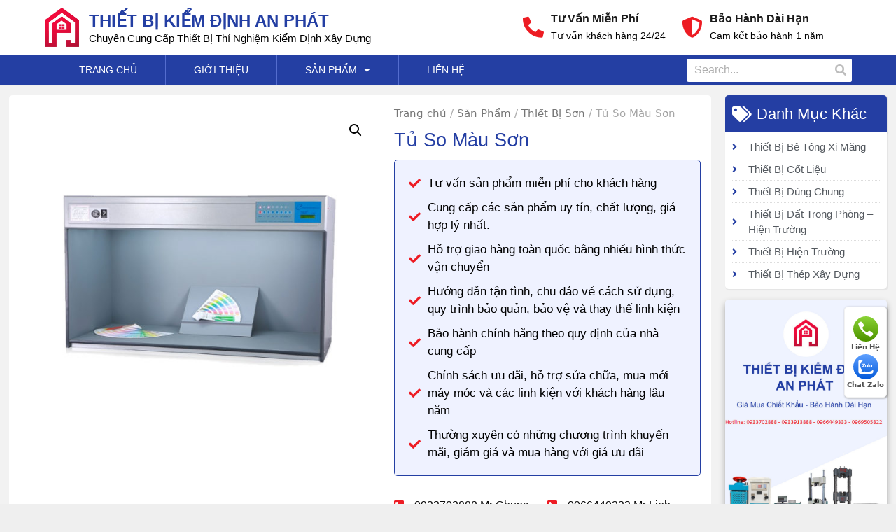

--- FILE ---
content_type: text/html; charset=UTF-8
request_url: https://kiemdinhanphat.com/product-tag/tu-so-mau-son/
body_size: 21589
content:
<!DOCTYPE html>
<html lang="vi">
<head>
	<meta charset="UTF-8">
	<meta name='robots' content='index, follow, max-image-preview:large, max-snippet:-1, max-video-preview:-1' />
<meta name="viewport" content="width=device-width,initial-scale=1" id="viewport-meta" />
	<!-- This site is optimized with the Yoast SEO plugin v19.4 - https://yoast.com/wordpress/plugins/seo/ -->
	<title>Tủ So Màu Sơn - kiemdinhanphat.com</title>
	<meta name="description" content="Tủ so màu sơn Phú hợp: TCVN 2102:2008, Với 5 nguồn sáng: D65, TL84, F, UV, CWF" />
	<link rel="canonical" href="https://kiemdinhanphat.com/thiet-bi-son/tu-so-mau-son/" />
	<meta property="og:locale" content="vi_VN" />
	<meta property="og:type" content="article" />
	<meta property="og:title" content="Tủ So Màu Sơn - kiemdinhanphat.com" />
	<meta property="og:description" content="Tủ so màu sơn Phú hợp: TCVN 2102:2008, Với 5 nguồn sáng: D65, TL84, F, UV, CWF" />
	<meta property="og:url" content="https://kiemdinhanphat.com/thiet-bi-son/tu-so-mau-son/" />
	<meta property="og:site_name" content="kiemdinhanphat.com" />
	<meta property="article:modified_time" content="2026-01-10T06:05:48+00:00" />
	<meta property="og:image" content="https://kiemdinhanphat.com/wp-content/uploads/tumau.jpeg" />
	<meta property="og:image:width" content="700" />
	<meta property="og:image:height" content="700" />
	<meta property="og:image:type" content="image/jpeg" />
	<meta name="twitter:card" content="summary_large_image" />
	<script type="application/ld+json" class="yoast-schema-graph">{"@context":"https://schema.org","@graph":[{"@type":"WebSite","@id":"https://kiemdinhanphat.com/#website","url":"https://kiemdinhanphat.com/","name":"kiemdinhanphat.com","description":"Công Ty Cổ Phần Thiết Bị Kiểm Định An Phát","potentialAction":[{"@type":"SearchAction","target":{"@type":"EntryPoint","urlTemplate":"https://kiemdinhanphat.com/?s={search_term_string}"},"query-input":"required name=search_term_string"}],"inLanguage":"vi"},{"@type":"ImageObject","inLanguage":"vi","@id":"https://kiemdinhanphat.com/thiet-bi-son/tu-so-mau-son/#primaryimage","url":"https://kiemdinhanphat.com/wp-content/uploads/tumau.jpeg","contentUrl":"https://kiemdinhanphat.com/wp-content/uploads/tumau.jpeg","width":700,"height":700},{"@type":"WebPage","@id":"https://kiemdinhanphat.com/thiet-bi-son/tu-so-mau-son/","url":"https://kiemdinhanphat.com/thiet-bi-son/tu-so-mau-son/","name":"Tủ So Màu Sơn - kiemdinhanphat.com","isPartOf":{"@id":"https://kiemdinhanphat.com/#website"},"primaryImageOfPage":{"@id":"https://kiemdinhanphat.com/thiet-bi-son/tu-so-mau-son/#primaryimage"},"image":{"@id":"https://kiemdinhanphat.com/thiet-bi-son/tu-so-mau-son/#primaryimage"},"thumbnailUrl":"https://kiemdinhanphat.com/wp-content/uploads/tumau.jpeg","datePublished":"2022-01-11T03:35:51+00:00","dateModified":"2026-01-10T06:05:48+00:00","description":"Tủ so màu sơn Phú hợp: TCVN 2102:2008, Với 5 nguồn sáng: D65, TL84, F, UV, CWF","breadcrumb":{"@id":"https://kiemdinhanphat.com/thiet-bi-son/tu-so-mau-son/#breadcrumb"},"inLanguage":"vi","potentialAction":[{"@type":"ReadAction","target":["https://kiemdinhanphat.com/thiet-bi-son/tu-so-mau-son/"]}]},{"@type":"BreadcrumbList","@id":"https://kiemdinhanphat.com/thiet-bi-son/tu-so-mau-son/#breadcrumb","itemListElement":[{"@type":"ListItem","position":1,"name":"Trang Chủ /","item":"https://kiemdinhanphat.com/"},{"@type":"ListItem","position":2,"name":"Shop","item":"https://kiemdinhanphat.com/shop/"},{"@type":"ListItem","position":3,"name":"Tủ So Màu Sơn"}]}]}</script>
	<!-- / Yoast SEO plugin. -->


<link rel='dns-prefetch' href='//s.w.org' />
		<script>
			window._wpemojiSettings = {"baseUrl":"https:\/\/s.w.org\/images\/core\/emoji\/13.1.0\/72x72\/","ext":".png","svgUrl":"https:\/\/s.w.org\/images\/core\/emoji\/13.1.0\/svg\/","svgExt":".svg","source":{"concatemoji":"https:\/\/kiemdinhanphat.com\/wp-includes\/js\/wp-emoji-release.min.js"}};
			!function(e,a,t){var n,r,o,i=a.createElement("canvas"),p=i.getContext&&i.getContext("2d");function s(e,t){var a=String.fromCharCode;p.clearRect(0,0,i.width,i.height),p.fillText(a.apply(this,e),0,0);e=i.toDataURL();return p.clearRect(0,0,i.width,i.height),p.fillText(a.apply(this,t),0,0),e===i.toDataURL()}function c(e){var t=a.createElement("script");t.src=e,t.defer=t.type="text/javascript",a.getElementsByTagName("head")[0].appendChild(t)}for(o=Array("flag","emoji"),t.supports={everything:!0,everythingExceptFlag:!0},r=0;r<o.length;r++)t.supports[o[r]]=function(e){if(!p||!p.fillText)return!1;switch(p.textBaseline="top",p.font="600 32px Arial",e){case"flag":return s([127987,65039,8205,9895,65039],[127987,65039,8203,9895,65039])?!1:!s([55356,56826,55356,56819],[55356,56826,8203,55356,56819])&&!s([55356,57332,56128,56423,56128,56418,56128,56421,56128,56430,56128,56423,56128,56447],[55356,57332,8203,56128,56423,8203,56128,56418,8203,56128,56421,8203,56128,56430,8203,56128,56423,8203,56128,56447]);case"emoji":return!s([10084,65039,8205,55357,56613],[10084,65039,8203,55357,56613])}return!1}(o[r]),t.supports.everything=t.supports.everything&&t.supports[o[r]],"flag"!==o[r]&&(t.supports.everythingExceptFlag=t.supports.everythingExceptFlag&&t.supports[o[r]]);t.supports.everythingExceptFlag=t.supports.everythingExceptFlag&&!t.supports.flag,t.DOMReady=!1,t.readyCallback=function(){t.DOMReady=!0},t.supports.everything||(n=function(){t.readyCallback()},a.addEventListener?(a.addEventListener("DOMContentLoaded",n,!1),e.addEventListener("load",n,!1)):(e.attachEvent("onload",n),a.attachEvent("onreadystatechange",function(){"complete"===a.readyState&&t.readyCallback()})),(n=t.source||{}).concatemoji?c(n.concatemoji):n.wpemoji&&n.twemoji&&(c(n.twemoji),c(n.wpemoji)))}(window,document,window._wpemojiSettings);
		</script>
		<style>
img.wp-smiley,
img.emoji {
	display: inline !important;
	border: none !important;
	box-shadow: none !important;
	height: 1em !important;
	width: 1em !important;
	margin: 0 .07em !important;
	vertical-align: -0.1em !important;
	background: none !important;
	padding: 0 !important;
}
</style>
	<link rel='stylesheet' id='wp-block-library-css'  href='https://kiemdinhanphat.com/wp-includes/css/dist/block-library/style.min.css' media='all' />
<link rel='stylesheet' id='wc-block-style-css'  href='https://kiemdinhanphat.com/wp-content/plugins/woocommerce/packages/woocommerce-blocks/build/style.css' media='all' />
<link rel='stylesheet' id='photoswipe-css'  href='https://kiemdinhanphat.com/wp-content/plugins/woocommerce/assets/css/photoswipe/photoswipe.min.css' media='all' />
<link rel='stylesheet' id='photoswipe-default-skin-css'  href='https://kiemdinhanphat.com/wp-content/plugins/woocommerce/assets/css/photoswipe/default-skin/default-skin.min.css' media='all' />
<link rel='stylesheet' id='woocommerce-layout-css'  href='https://kiemdinhanphat.com/wp-content/plugins/woocommerce/assets/css/woocommerce-layout.css' media='all' />
<link rel='stylesheet' id='woocommerce-smallscreen-css'  href='https://kiemdinhanphat.com/wp-content/plugins/woocommerce/assets/css/woocommerce-smallscreen.css' media='only screen and (max-width: 768px)' />
<link rel='stylesheet' id='woocommerce-general-css'  href='https://kiemdinhanphat.com/wp-content/plugins/woocommerce/assets/css/woocommerce.css' media='all' />
<style id='woocommerce-general-inline-css'>
.woocommerce .page-header-image-single {display: none;}.woocommerce .entry-content,.woocommerce .product .entry-summary {margin-top: 0;}.related.products {clear: both;}.checkout-subscribe-prompt.clear {visibility: visible;height: initial;width: initial;}@media (max-width:768px) {.woocommerce .woocommerce-ordering,.woocommerce-page .woocommerce-ordering {float: none;}.woocommerce .woocommerce-ordering select {max-width: 100%;}.woocommerce ul.products li.product,.woocommerce-page ul.products li.product,.woocommerce-page[class*=columns-] ul.products li.product,.woocommerce[class*=columns-] ul.products li.product {width: 100%;float: none;}}
</style>
<style id='woocommerce-inline-inline-css'>
.woocommerce form .form-row .required { visibility: visible; }
</style>
<link rel='stylesheet' id='generate-style-grid-css'  href='https://kiemdinhanphat.com/wp-content/themes/generatepress/assets/css/unsemantic-grid.min.css' media='all' />
<link rel='stylesheet' id='generate-style-css'  href='https://kiemdinhanphat.com/wp-content/themes/generatepress/assets/css/style.min.css' media='all' />
<style id='generate-style-inline-css'>
body{background-color:#efefef;color:#3a3a3a;}a{color:#1e73be;}a:hover, a:focus, a:active{color:#000000;}body .grid-container{max-width:1100px;}.wp-block-group__inner-container{max-width:1100px;margin-left:auto;margin-right:auto;}:root{--contrast:#222222;--contrast-2:#575760;--contrast-3:#b2b2be;--base:#f0f0f0;--base-2:#f7f8f9;--base-3:#ffffff;--accent:#1e73be;}:root .has-contrast-color{color:var(--contrast);}:root .has-contrast-background-color{background-color:var(--contrast);}:root .has-contrast-2-color{color:var(--contrast-2);}:root .has-contrast-2-background-color{background-color:var(--contrast-2);}:root .has-contrast-3-color{color:var(--contrast-3);}:root .has-contrast-3-background-color{background-color:var(--contrast-3);}:root .has-base-color{color:var(--base);}:root .has-base-background-color{background-color:var(--base);}:root .has-base-2-color{color:var(--base-2);}:root .has-base-2-background-color{background-color:var(--base-2);}:root .has-base-3-color{color:var(--base-3);}:root .has-base-3-background-color{background-color:var(--base-3);}:root .has-accent-color{color:var(--accent);}:root .has-accent-background-color{background-color:var(--accent);}body, button, input, select, textarea{font-family:-apple-system, system-ui, BlinkMacSystemFont, "Segoe UI", Helvetica, Arial, sans-serif, "Apple Color Emoji", "Segoe UI Emoji", "Segoe UI Symbol";}body{line-height:1.5;}.entry-content > [class*="wp-block-"]:not(:last-child):not(.wp-block-heading){margin-bottom:1.5em;}.main-title{font-size:45px;}.main-navigation .main-nav ul ul li a{font-size:14px;}.sidebar .widget, .footer-widgets .widget{font-size:17px;}h1{font-weight:300;font-size:40px;}h2{font-weight:300;font-size:30px;}h3{font-size:20px;}h4{font-size:inherit;}h5{font-size:inherit;}@media (max-width:768px){.main-title{font-size:30px;}h1{font-size:30px;}h2{font-size:25px;}}.top-bar{background-color:#636363;color:#ffffff;}.top-bar a{color:#ffffff;}.top-bar a:hover{color:#303030;}.site-header{background-color:#ffffff;color:#3a3a3a;}.site-header a{color:#3a3a3a;}.main-title a,.main-title a:hover{color:#222222;}.site-description{color:#757575;}.main-navigation,.main-navigation ul ul{background-color:#222222;}.main-navigation .main-nav ul li a, .main-navigation .menu-toggle, .main-navigation .menu-bar-items{color:#ffffff;}.main-navigation .main-nav ul li:not([class*="current-menu-"]):hover > a, .main-navigation .main-nav ul li:not([class*="current-menu-"]):focus > a, .main-navigation .main-nav ul li.sfHover:not([class*="current-menu-"]) > a, .main-navigation .menu-bar-item:hover > a, .main-navigation .menu-bar-item.sfHover > a{color:#ffffff;background-color:#3f3f3f;}button.menu-toggle:hover,button.menu-toggle:focus,.main-navigation .mobile-bar-items a,.main-navigation .mobile-bar-items a:hover,.main-navigation .mobile-bar-items a:focus{color:#ffffff;}.main-navigation .main-nav ul li[class*="current-menu-"] > a{color:#ffffff;background-color:#3f3f3f;}.navigation-search input[type="search"],.navigation-search input[type="search"]:active, .navigation-search input[type="search"]:focus, .main-navigation .main-nav ul li.search-item.active > a, .main-navigation .menu-bar-items .search-item.active > a{color:#ffffff;background-color:#3f3f3f;}.main-navigation ul ul{background-color:#3f3f3f;}.main-navigation .main-nav ul ul li a{color:#ffffff;}.main-navigation .main-nav ul ul li:not([class*="current-menu-"]):hover > a,.main-navigation .main-nav ul ul li:not([class*="current-menu-"]):focus > a, .main-navigation .main-nav ul ul li.sfHover:not([class*="current-menu-"]) > a{color:#ffffff;background-color:#4f4f4f;}.main-navigation .main-nav ul ul li[class*="current-menu-"] > a{color:#ffffff;background-color:#4f4f4f;}.separate-containers .inside-article, .separate-containers .comments-area, .separate-containers .page-header, .one-container .container, .separate-containers .paging-navigation, .inside-page-header{background-color:#ffffff;}.entry-meta{color:#595959;}.entry-meta a{color:#595959;}.entry-meta a:hover{color:#1e73be;}.sidebar .widget{background-color:#ffffff;}.sidebar .widget .widget-title{color:#000000;}.footer-widgets{background-color:#ffffff;}.footer-widgets .widget-title{color:#000000;}.site-info{color:#ffffff;background-color:#222222;}.site-info a{color:#ffffff;}.site-info a:hover{color:#606060;}.footer-bar .widget_nav_menu .current-menu-item a{color:#606060;}input[type="text"],input[type="email"],input[type="url"],input[type="password"],input[type="search"],input[type="tel"],input[type="number"],textarea,select{color:#666666;background-color:#fafafa;border-color:#cccccc;}input[type="text"]:focus,input[type="email"]:focus,input[type="url"]:focus,input[type="password"]:focus,input[type="search"]:focus,input[type="tel"]:focus,input[type="number"]:focus,textarea:focus,select:focus{color:#666666;background-color:#ffffff;border-color:#bfbfbf;}button,html input[type="button"],input[type="reset"],input[type="submit"],a.button,a.wp-block-button__link:not(.has-background){color:#ffffff;background-color:#666666;}button:hover,html input[type="button"]:hover,input[type="reset"]:hover,input[type="submit"]:hover,a.button:hover,button:focus,html input[type="button"]:focus,input[type="reset"]:focus,input[type="submit"]:focus,a.button:focus,a.wp-block-button__link:not(.has-background):active,a.wp-block-button__link:not(.has-background):focus,a.wp-block-button__link:not(.has-background):hover{color:#ffffff;background-color:#3f3f3f;}a.generate-back-to-top{background-color:rgba( 0,0,0,0.4 );color:#ffffff;}a.generate-back-to-top:hover,a.generate-back-to-top:focus{background-color:rgba( 0,0,0,0.6 );color:#ffffff;}:root{--gp-search-modal-bg-color:var(--base-3);--gp-search-modal-text-color:var(--contrast);--gp-search-modal-overlay-bg-color:rgba(0,0,0,0.2);}@media (max-width:768px){.main-navigation .menu-bar-item:hover > a, .main-navigation .menu-bar-item.sfHover > a{background:none;color:#ffffff;}}.inside-top-bar{padding:10px;}.inside-header{padding:40px;}.site-main .wp-block-group__inner-container{padding:40px;}.entry-content .alignwide, body:not(.no-sidebar) .entry-content .alignfull{margin-left:-40px;width:calc(100% + 80px);max-width:calc(100% + 80px);}.rtl .menu-item-has-children .dropdown-menu-toggle{padding-left:20px;}.rtl .main-navigation .main-nav ul li.menu-item-has-children > a{padding-right:20px;}.site-info{padding:20px;}@media (max-width:768px){.separate-containers .inside-article, .separate-containers .comments-area, .separate-containers .page-header, .separate-containers .paging-navigation, .one-container .site-content, .inside-page-header{padding:30px;}.site-main .wp-block-group__inner-container{padding:30px;}.site-info{padding-right:10px;padding-left:10px;}.entry-content .alignwide, body:not(.no-sidebar) .entry-content .alignfull{margin-left:-30px;width:calc(100% + 60px);max-width:calc(100% + 60px);}}.one-container .sidebar .widget{padding:0px;}/* End cached CSS */@media (max-width:768px){.main-navigation .menu-toggle,.main-navigation .mobile-bar-items,.sidebar-nav-mobile:not(#sticky-placeholder){display:block;}.main-navigation ul,.gen-sidebar-nav{display:none;}[class*="nav-float-"] .site-header .inside-header > *{float:none;clear:both;}}
</style>
<link rel='stylesheet' id='generate-mobile-style-css'  href='https://kiemdinhanphat.com/wp-content/themes/generatepress/assets/css/mobile.min.css' media='all' />
<link rel='stylesheet' id='generate-font-icons-css'  href='https://kiemdinhanphat.com/wp-content/themes/generatepress/assets/css/components/font-icons.min.css' media='all' />
<link rel='stylesheet' id='elementor-icons-css'  href='https://kiemdinhanphat.com/wp-content/plugins/elementor/assets/lib/eicons/css/elementor-icons.min.css' media='all' />
<link rel='stylesheet' id='elementor-frontend-legacy-css'  href='https://kiemdinhanphat.com/wp-content/plugins/elementor/assets/css/frontend-legacy.min.css' media='all' />
<link rel='stylesheet' id='elementor-frontend-css'  href='https://kiemdinhanphat.com/wp-content/plugins/elementor/assets/css/frontend.min.css' media='all' />
<link rel='stylesheet' id='elementor-post-296-css'  href='https://kiemdinhanphat.com/wp-content/uploads/elementor/css/post-296.css' media='all' />
<link rel='stylesheet' id='elementor-pro-css'  href='https://kiemdinhanphat.com/wp-content/plugins/elementor-pro/assets/css/frontend.min.css' media='all' />
<link rel='stylesheet' id='font-awesome-5-all-css'  href='https://kiemdinhanphat.com/wp-content/plugins/elementor/assets/lib/font-awesome/css/all.min.css' media='all' />
<link rel='stylesheet' id='font-awesome-4-shim-css'  href='https://kiemdinhanphat.com/wp-content/plugins/elementor/assets/lib/font-awesome/css/v4-shims.min.css' media='all' />
<link rel='stylesheet' id='elementor-global-css'  href='https://kiemdinhanphat.com/wp-content/uploads/elementor/css/global.css' media='all' />
<link rel='stylesheet' id='elementor-post-347-css'  href='https://kiemdinhanphat.com/wp-content/uploads/elementor/css/post-347.css' media='all' />
<link rel='stylesheet' id='elementor-post-56-css'  href='https://kiemdinhanphat.com/wp-content/uploads/elementor/css/post-56.css' media='all' />
<link rel='stylesheet' id='elementor-post-873-css'  href='https://kiemdinhanphat.com/wp-content/uploads/elementor/css/post-873.css' media='all' />
<link rel='stylesheet' id='google-fonts-1-css'  href='https://fonts.googleapis.com/css?family=Comfortaa%3A100%2C100italic%2C200%2C200italic%2C300%2C300italic%2C400%2C400italic%2C500%2C500italic%2C600%2C600italic%2C700%2C700italic%2C800%2C800italic%2C900%2C900italic&#038;display=auto&#038;subset=vietnamese' media='all' />
<link rel='stylesheet' id='elementor-icons-shared-0-css'  href='https://kiemdinhanphat.com/wp-content/plugins/elementor/assets/lib/font-awesome/css/fontawesome.min.css' media='all' />
<link rel='stylesheet' id='elementor-icons-fa-solid-css'  href='https://kiemdinhanphat.com/wp-content/plugins/elementor/assets/lib/font-awesome/css/solid.min.css' media='all' />
<link rel='stylesheet' id='elementor-icons-fa-regular-css'  href='https://kiemdinhanphat.com/wp-content/plugins/elementor/assets/lib/font-awesome/css/regular.min.css' media='all' />
<link rel='stylesheet' id='elementor-icons-fa-brands-css'  href='https://kiemdinhanphat.com/wp-content/plugins/elementor/assets/lib/font-awesome/css/brands.min.css' media='all' />
<link rel="preconnect" href="https://fonts.gstatic.com/" crossorigin><script src='https://kiemdinhanphat.com/wp-includes/js/jquery/jquery.min.js' id='jquery-core-js'></script>
<script src='https://kiemdinhanphat.com/wp-includes/js/jquery/jquery-migrate.min.js' id='jquery-migrate-js'></script>
<script src='https://kiemdinhanphat.com/wp-content/plugins/elementor/assets/lib/font-awesome/js/v4-shims.min.js' id='font-awesome-4-shim-js'></script>
<link rel="https://api.w.org/" href="https://kiemdinhanphat.com/wp-json/" /><link rel="alternate" type="application/json" href="https://kiemdinhanphat.com/wp-json/wp/v2/product/660" /><link rel="EditURI" type="application/rsd+xml" title="RSD" href="https://kiemdinhanphat.com/xmlrpc.php?rsd" />
<link rel="wlwmanifest" type="application/wlwmanifest+xml" href="https://kiemdinhanphat.com/wp-includes/wlwmanifest.xml" /> 
<link rel='shortlink' href='https://kiemdinhanphat.com/?p=660' />
<link rel="alternate" type="application/json+oembed" href="https://kiemdinhanphat.com/wp-json/oembed/1.0/embed?url=https%3A%2F%2Fkiemdinhanphat.com%2Fthiet-bi-son%2Ftu-so-mau-son%2F" />
<link rel="alternate" type="text/xml+oembed" href="https://kiemdinhanphat.com/wp-json/oembed/1.0/embed?url=https%3A%2F%2Fkiemdinhanphat.com%2Fthiet-bi-son%2Ftu-so-mau-son%2F&#038;format=xml" />
<link rel='shortcut icon' href='' />
        <script src="https://ajax.googleapis.com/ajax/libs/jquery/3.5.1/jquery.min.js"></script>
		<script>
			$(document).ready(function(){
				var sw = window.innerWidth;
				var scale = sw/1366;
				if(sw < 1366 && sw >= 768){
					document.getElementById("viewport-meta").setAttribute("content", "width=1366px, initial-scale=" + scale);
				}
			});
		</script>
		<script>
			$(window).on("orientationchange",function(){
				location.reload();
			});
		</script>
    	<meta name="theme-color" content="#243FA3" />    <!-- Google Tag Manager -->
	<script>window.onload = function() {(function(w,d,s,l,i){w[l]=w[l]||[];w[l].push({'gtm.start':
	new Date().getTime(),event:'gtm.js'});var f=d.getElementsByTagName(s)[0],
	j=d.createElement(s),dl=l!='dataLayer'?'&l='+l:'';j.async=true;j.src=
	'https://www.googletagmanager.com/gtm.js?id='+i+dl;f.parentNode.insertBefore(j,f);
	})(window,document,'script','dataLayer','GTM-M2FCSSR8');};</script>
	<!-- End Google Tag Manager -->
    	<noscript><style>.woocommerce-product-gallery{ opacity: 1 !important; }</style></noscript>
	<link rel="icon" href="https://kiemdinhanphat.com/wp-content/uploads/cropped-4b75f97218f0ecaeb5e1-1849366j23982-32x32.jpeg" sizes="32x32" />
<link rel="icon" href="https://kiemdinhanphat.com/wp-content/uploads/cropped-4b75f97218f0ecaeb5e1-1849366j23982-192x192.jpeg" sizes="192x192" />
<link rel="apple-touch-icon" href="https://kiemdinhanphat.com/wp-content/uploads/cropped-4b75f97218f0ecaeb5e1-1849366j23982-180x180.jpeg" />
<meta name="msapplication-TileImage" content="https://kiemdinhanphat.com/wp-content/uploads/cropped-4b75f97218f0ecaeb5e1-1849366j23982-270x270.jpeg" />
		<style id="wp-custom-css">
			/* Custom CSS */
.page-header-image.grid-container.grid-parent {
	display: none;
}
/* GMC Call Button 2*/
.zalo-ring-wrap {
	position: fixed;
	bottom: 17%;
	right: 0;
	z-index: 999999;
}

.zalo-ring {
	position: relative;
	visibility: visible;
	background-color: transparent;
	width: 95px;
	height: 95px;
	cursor: pointer;
	z-index: 11;
	-webkit-backface-visibility: hidden;
	-webkit-transform: translateZ(0);
	transition: visibility .5s;
	left: 0;
	bottom: 0;
	display: block;
}

.zalo-ring-circle {
	width: 62px;
	height: 62px;
	top: 20px;
	left: 20px;
	position: absolute;
	background-color: transparent;
	border-radius: 100%;
	border: 2px solid #5b98fb;
	-webkit-animation: phonering-alo-circle-anim 1.2s infinite ease-in-out;
	animation: phonering-alo-circle-anim 1.2s infinite ease-in-out;
	transition: all .5s;
	-webkit-transform-origin: 50% 50%;
	-ms-transform-origin: 50% 50%;
	transform-origin: 50% 50%;
	opacity: 0.5;
}

.zalo-ring-img-circle {
	background-color: #bad4fff5;
	width: 50px;
	height: 50px;
	top: 26px;
	left: 26px;
	position: absolute;
	background-size: 20px;
	border-radius: 100%;
	border: 2px solid transparent;
	transform-origin: 50% 50%;
	display: -webkit-box;
	display: -webkit-flex;
	display: -ms-flexbox;
	display: flex;
	align-items: center;
	justify-content: center;
}

.zalo-ring-img-circle .pps-btn-img {
	display: -webkit-box;
	display: -webkit-flex;
	display: -ms-flexbox;
	display: flex;
}

.zalo-ring-img-circle .pps-btn-img img {
	width: 40px;
	height: 40px;
}

@-webkit-keyframes phonering-alo-circle-anim {
	0% {
		-webkit-transform: rotate(0) scale(0.5) skew(1deg);
		-webkit-opacity: 0.1;
	}

	30% {
		-webkit-transform: rotate(0) scale(0.7) skew(1deg);
		-webkit-opacity: 0.5;
	}

	100% {
		-webkit-transform: rotate(0) scale(1) skew(1deg);
		-webkit-opacity: 0.1;
	}
}

@-webkit-keyframes phonering-alo-circle-fill-anim {
	0% {
		-webkit-transform: rotate(0) scale(0.7) skew(1deg);
		opacity: 0.6;
	}

	50% {
		-webkit-transform: rotate(0) scale(1) skew(1deg);
		opacity: 0.6;
	}

	100% {
		-webkit-transform: rotate(0) scale(0.7) skew(1deg);
		opacity: 0.6;
	}
}

@-webkit-keyframes phonering-alo-circle-img-anim {
	0% {
		-webkit-transform: rotate(0) scale(1) skew(1deg);
	}

	10% {
		-webkit-transform: rotate(-25deg) scale(1) skew(1deg);
	}

	20% {
		-webkit-transform: rotate(25deg) scale(1) skew(1deg);
	}

	30% {
		-webkit-transform: rotate(-25deg) scale(1) skew(1deg);
	}

	40% {
		-webkit-transform: rotate(25deg) scale(1) skew(1deg);
	}

	50% {
		-webkit-transform: rotate(0) scale(1) skew(1deg);
	}

	100% {
		-webkit-transform: rotate(0) scale(1) skew(1deg);
	}
}

@-webkit-keyframes phonering-alo-circle-anim {
	0% {
		-webkit-transform: rotate(0) scale(0.5) skew(1deg);
		-webkit-opacity: 0.1;
	}

	30% {
		-webkit-transform: rotate(0) scale(0.7) skew(1deg);
		-webkit-opacity: 0.5;
	}

	100% {
		-webkit-transform: rotate(0) scale(1) skew(1deg);
		-webkit-opacity: 0.1;
	}
}

@-webkit-keyframes phonering-alo-circle-fill-anim {
	0% {
		-webkit-transform: rotate(0) scale(0.7) skew(1deg);
		opacity: 0.6;
	}

	50% {
		-webkit-transform: rotate(0) scale(1) skew(1deg);
		opacity: 0.6;
	}

	100% {
		-webkit-transform: rotate(0) scale(0.7) skew(1deg);
		opacity: 0.6;
	}
}


/*-------*/
.fone {
	font-size: 19px;
 /* chữ cạnh nút gọi */
	color: #f00;
	line-height: 49px;
	font-weight: bold;
	padding-left: 15px;
 /* cách bên trái cho chữ */
	margin: 0 0;
}

.fix_tel {
	position: fixed;
	bottom: 65px;
	right: 18px;
	z-index: 999;
} /* left 18px là cách bên trái 18px. nếu muốn cho nút gọi sang phải thay là right */
.fix_tel a {
	text-decoration: none;
	display: block;
}

.tel {
	background: #ffffff;
	width: 215px;
	height: 50px;
	position: relative;
	overflow: hidden;
	background-size: 40px;
	border-radius: 28px;
	border: none;
	box-shadow: 0px 1px 3px #767676;
}

.ring-alo-phone {
	background-color: transparent;
	cursor: pointer;
	height: 80px;
	position: absolute;
	transition: visibility 0.5s ease 0s;
	visibility: hidden;
	width: 80px;
	z-index: 200000 !important;
}

.ring-alo-phone.ring-alo-show {
	visibility: visible;
}

.ring-alo-phone.ring-alo-hover, .ring-alo-phone:hover {
	opacity: 1;
}

.ring-alo-ph-circle {
	animation: 1.2s ease-in-out 0s normal none infinite running ring-alo-circle-anim;
	background-color: transparent;
	border: 2px solid rgba(30, 30, 30, 0.4);
	border-radius: 100%;
	height: 65px;
	left: 17px;
	opacity: 0.1;
	position: absolute;
	top: 10px;
	transform-origin: 50% 50% 0;
	transition: all 0.5s ease 0s;
	width: 65px;
}

.ring-alo-phone.ring-alo-active .ring-alo-ph-circle {
	animation: 1.1s ease-in-out 0s normal none infinite running ring-alo-circle-anim !important;
}

.ring-alo-phone.ring-alo-static .ring-alo-ph-circle {
	animation: 2.2s ease-in-out 0s normal none infinite running ring-alo-circle-anim !important;
}

.ring-alo-phone.ring-alo-hover .ring-alo-ph-circle, .ring-alo-phone:hover .ring-alo-ph-circle {
	border-color: #f34523;
	opacity: 0.5;
}

.ring-alo-phone.ring-alo-green.ring-alo-hover .ring-alo-ph-circle, .ring-alo-phone.ring-alo-green:hover .ring-alo-ph-circle {
	border-color: #baf5a7;
	opacity: 0.5;
}

.ring-alo-phone.ring-alo-green .ring-alo-ph-circle {
	border-color: #f34523;
	opacity: 0.5;
}

.ring-alo-ph-circle-fill {
	animation: 2.3s ease-in-out 0s normal none infinite running ring-alo-circle-fill-anim;
	background-color: #000;
	border: 2px solid transparent;
	border-radius: 100%;
	height: 30px;
	left: 30px;
	opacity: 0.1;
	position: absolute;
	top: 33px;
	transform-origin: 50% 50% 0;
	transition: all 0.5s ease 0s;
	width: 30px;
}

.ring-alo-phone.ring-alo-hover .ring-alo-ph-circle-fill, .ring-alo-phone:hover .ring-alo-ph-circle-fill {
	background-color: rgba(0, 175, 242, 0.5);
	opacity: 0.75 !important;
}

.ring-alo-phone.ring-alo-green.ring-alo-hover .ring-alo-ph-circle-fill, .ring-alo-phone.ring-alo-green:hover .ring-alo-ph-circle-fill {
	background-color: rgba(117, 235, 80, 0.5);
	opacity: 0.75 !important;
}

.ring-alo-ph-img-circle {
	border-radius: 100%;
	height: 30px;
	left: 29px;
	opacity: 1;
	position: absolute;
	top: 23px;
	transform-origin: 50% 50% 0;
	width: 40px;
}
/* .ring-alo-phone.ring-alo-hover .ring-alo-ph-img-circle, .ring-alo-phone:hover .ring-alo-ph-img-circle {
background-color: #f34523;
}
.ring-alo-phone.ring-alo-green.ring-alo-hover .ring-alo-ph-img-circle, .ring-alo-phone.ring-alo-green:hover .ring-alo-ph-img-circle {
background-color: #f34523;
} */
/* .ring-alo-phone.ring-alo-green .ring-alo-ph-img-circle {
background-color: #f34523;
} */
@keyframes ring-alo-circle-anim {
	0% {
		opacity: 0.1;
		transform: rotate(0deg) scale(0.5) skew(1deg);
	}

	30% {
		opacity: 0.5;
		transform: rotate(0deg) scale(0.7) skew(1deg);
	}

	100% {
		opacity: 0.6;
		transform: rotate(0deg) scale(1) skew(1deg);
	}
}

@keyframes ring-alo-circle-img-anim {
	0% {
		transform: rotate(0deg) scale(1) skew(1deg);
	}

	10% {
		transform: rotate(-25deg) scale(1) skew(1deg);
	}

	20% {
		transform: rotate(25deg) scale(1) skew(1deg);
	}

	30% {
		transform: rotate(-25deg) scale(1) skew(1deg);
	}

	40% {
		transform: rotate(25deg) scale(1) skew(1deg);
	}

	50% {
		transform: rotate(0deg) scale(1) skew(1deg);
	}

	100% {
		transform: rotate(0deg) scale(1) skew(1deg);
	}
}

@keyframes ring-alo-circle-fill-anim {
	0% {
		opacity: 0.2;
		transform: rotate(0deg) scale(0.7) skew(1deg);
	}

	50% {
		opacity: 0.2;
		transform: rotate(0deg) scale(1) skew(1deg);
	}

	100% {
		opacity: 0.2;
		transform: rotate(0deg) scale(0.7) skew(1deg);
	}
}

.ring-alo-ph-img-circle a img {
	padding: 1px 0 12px 1px;
	width: 40px;
	position: relative;
	top: -1px;
}
/* GMC Call Button 1*/
.phone-mobile {
	display: none;
}

.gmc-nav {
	position: fixed;
	right: 13px;
	background: #fff;
	border-radius: 5px;
	width: auto;
	z-index: 150;
	bottom: 152px;
	padding: 10px 0;
	border: 1px solid #f2f2f2;
	box-shadow: 1px 1px 3px 0px #939393;
}

.gmc-nav ul {
	list-style: none;
	padding: 0;
	margin: 0;
}

.gmc-nav ul li {
	list-style: none !important;
}

.gmc-nav ul>li a {
	border: none;
	padding: 3px;
	display: block;
	border-radius: 5px;
	text-align: center;
	font-size: 10px;
	line-height: 15px;
	color: #515151;
	font-weight: 700;
	max-width: 72.19px;
	max-height: 54px;
	text-decoration: none;
}

.gmc-nav ul>li a i.ticon-phone {
	background: url(/wp-content/uploads/phone.svg) no-repeat;
	background-size: contain;
	width: 36px;
	height: 36px;
	display: block;
}

.gmc-nav ul>li a i.ticon-zalo-circle2 {
	background: url(/wp-content/uploads/zalo.svg) no-repeat;
	background-size: contain;
	width: 36px;
	height: 36px;
	display: block;
}

.gmc-nav li .button {
	background: transparent;
}

.gmc-nav ul>li a i {
	width: 33px;
	height: 33px;
	display: block;
	margin: auto;
}

.gmc-nav ul li .button .btn_phone_txt {
	position: relative;
	top: 35px;
	font-size: 10px;
	font-weight: bold;
	text-transform: none;
}

.gmc-nav ul li .button .phone_animation i {
	display: inline-block;
	width: 55px;
	font-size: 26px;
}

.gmc-nav ul li .button .btn_phone_txt {
	position: relative;
}

/* GMC Image Show Widget */

.gmc-gl {
	width: 100%;
	display: block;
}

.row {
	width: 46%;
	float: left;
}

.container-gmc {
	width: 54%;
	float: left;
	padding-right: 10px;
}

.container-gmc img {
	height: 420px;
	object-fit: cover;
}

.column {
	float: left;
	width: 33.33%;
	padding: 5px 10px;
}

.column:nth-child(1),
.column:nth-child(2),
.column:nth-child(3) {
	padding-top: 0px;
}


/* Style the images inside the grid */

.column img {
	opacity: 0.8;
	cursor: pointer;
	height: 200px;
	object-fit: cover;
}

.column img:hover {
	opacity: 1;
}


/* Clear floats after the columns */

.row:after {
	content: "";
	display: table;
	clear: both;
}


/* The expanding image container-gmc */

.container-gmc {
	position: relative;
	display: none;
}


/* Expanding image text */

#imgtext {
	position: absolute;
	bottom: 15px;
	left: 15px;
	color: white;
	font-size: 20px;
}


/* Closable button inside the expanded image */

.closebtn {
	position: absolute;
	top: 10px;
	right: 15px;
	color: white;
	font-size: 35px;
	cursor: pointer;
}

@media screen and (max-width:768px) {
		.gmc-nav{ bottom:88px}
	.gmc-gl {
		display: block;
		flex-direction: column-reverse;
	}

	.row {
		width: 100%;
	}

	.container-gmc {
		width: 100%;
		padding-right: 0px;
	}

	.column img {
		height: 100px;
		object-fit: cover;
	}

	.column {
		padding: 5px 5px;
	}

	.column:nth-child(1),
	.column:nth-child(2),
	.column:nth-child(3) {
		padding-top: 5px;
	}
}		</style>
		</head>

<body class="product-template-default single single-product postid-660 wp-embed-responsive theme-generatepress woocommerce woocommerce-page woocommerce-no-js right-sidebar nav-below-header separate-containers fluid-header active-footer-widgets-3 nav-aligned-left header-aligned-left dropdown-hover featured-image-active elementor-default elementor-template-full-width elementor-kit-296 elementor-page-873 full-width-content" itemtype="https://schema.org/Blog" itemscope>
	    <!-- Google Tag Manager (noscript) -->
	<noscript><iframe src="https://www.googletagmanager.com/ns.html?id=GTM-M2FCSSR8"
	height="0" width="0" style="display:none;visibility:hidden"></iframe></noscript>
	<!-- End Google Tag Manager (noscript) -->
    <a class="screen-reader-text skip-link" href="#content" title="Chuyển đến nội dung">Chuyển đến nội dung</a>		<div data-elementor-type="header" data-elementor-id="347" class="elementor elementor-347 elementor-location-header">
					<div class="elementor-section-wrap">
								<section class="elementor-section elementor-top-section elementor-element elementor-element-3b8a6a0f elementor-section-content-middle elementor-section-full_width elementor-hidden-mobile elementor-hidden-tablet elementor-section-height-default elementor-section-height-default" data-id="3b8a6a0f" data-element_type="section" data-settings="{&quot;background_background&quot;:&quot;classic&quot;}">
						<div class="elementor-container elementor-column-gap-no">
							<div class="elementor-row">
					<div class="elementor-column elementor-col-33 elementor-top-column elementor-element elementor-element-2793311a" data-id="2793311a" data-element_type="column">
			<div class="elementor-column-wrap elementor-element-populated">
							<div class="elementor-widget-wrap">
						<div class="elementor-element elementor-element-6970f6a7 elementor-widget elementor-widget-image" data-id="6970f6a7" data-element_type="widget" data-widget_type="image.default">
				<div class="elementor-widget-container">
								<div class="elementor-image">
													<a href="https://kiemdinhanphat.com">
							<img width="779" height="882" src="https://kiemdinhanphat.com/wp-content/uploads/4b75f97218f0ecaeb5e1-1849366j23982.jpeg" class="attachment-large size-large wp-image-526" alt="" loading="lazy" srcset="https://kiemdinhanphat.com/wp-content/uploads/4b75f97218f0ecaeb5e1-1849366j23982.jpeg 779w, https://kiemdinhanphat.com/wp-content/uploads/4b75f97218f0ecaeb5e1-1849366j23982-600x679.jpeg 600w, https://kiemdinhanphat.com/wp-content/uploads/4b75f97218f0ecaeb5e1-1849366j23982-265x300.jpeg 265w, https://kiemdinhanphat.com/wp-content/uploads/4b75f97218f0ecaeb5e1-1849366j23982-768x870.jpeg 768w" sizes="(max-width: 779px) 100vw, 779px" />								</a>
														</div>
						</div>
				</div>
						</div>
					</div>
		</div>
				<div class="elementor-column elementor-col-33 elementor-top-column elementor-element elementor-element-440fe60a" data-id="440fe60a" data-element_type="column">
			<div class="elementor-column-wrap elementor-element-populated">
							<div class="elementor-widget-wrap">
						<div class="elementor-element elementor-element-1de9d510 elementor-widget elementor-widget-heading" data-id="1de9d510" data-element_type="widget" data-widget_type="heading.default">
				<div class="elementor-widget-container">
			<h2 class="elementor-heading-title elementor-size-default"><a href="https://kiemdinhanphat.com">Thiết Bị Kiểm Định An Phát</a></h2>		</div>
				</div>
				<div class="elementor-element elementor-element-6ff0f93c elementor-widget elementor-widget-heading" data-id="6ff0f93c" data-element_type="widget" data-widget_type="heading.default">
				<div class="elementor-widget-container">
			<h2 class="elementor-heading-title elementor-size-default"><a href="https://kiemdinhanphat.com">Chuyên Cung Cấp Thiết Bị Thí Nghiệm Kiểm Định Xây Dựng</a></h2>		</div>
				</div>
						</div>
					</div>
		</div>
				<div class="elementor-column elementor-col-33 elementor-top-column elementor-element elementor-element-48be846d" data-id="48be846d" data-element_type="column">
			<div class="elementor-column-wrap elementor-element-populated">
							<div class="elementor-widget-wrap">
						<section class="elementor-section elementor-inner-section elementor-element elementor-element-255dfaf2 elementor-hidden-phone elementor-section-full_width elementor-section-height-default elementor-section-height-default" data-id="255dfaf2" data-element_type="section">
						<div class="elementor-container elementor-column-gap-default">
							<div class="elementor-row">
					<div class="elementor-column elementor-col-50 elementor-inner-column elementor-element elementor-element-5f8493e4" data-id="5f8493e4" data-element_type="column">
			<div class="elementor-column-wrap elementor-element-populated">
							<div class="elementor-widget-wrap">
						<div class="elementor-element elementor-element-3ab41997 elementor-position-left elementor-vertical-align-middle elementor-view-default elementor-mobile-position-top elementor-widget elementor-widget-icon-box" data-id="3ab41997" data-element_type="widget" data-widget_type="icon-box.default">
				<div class="elementor-widget-container">
					<div class="elementor-icon-box-wrapper">
						<div class="elementor-icon-box-icon">
				<a class="elementor-icon elementor-animation-" href="tel:0813595333">
				<i aria-hidden="true" class="fas fa-phone-alt"></i>				</a>
			</div>
						<div class="elementor-icon-box-content">
				<h3 class="elementor-icon-box-title">
					<a href="tel:0813595333" >
						Tư Vấn Miễn Phí					</a>
				</h3>
									<p class="elementor-icon-box-description">
						Tư vấn khách hàng 24/24 					</p>
							</div>
		</div>
				</div>
				</div>
						</div>
					</div>
		</div>
				<div class="elementor-column elementor-col-50 elementor-inner-column elementor-element elementor-element-24b5598" data-id="24b5598" data-element_type="column">
			<div class="elementor-column-wrap elementor-element-populated">
							<div class="elementor-widget-wrap">
						<div class="elementor-element elementor-element-34cea200 elementor-position-left elementor-vertical-align-middle elementor-view-default elementor-mobile-position-top elementor-widget elementor-widget-icon-box" data-id="34cea200" data-element_type="widget" data-widget_type="icon-box.default">
				<div class="elementor-widget-container">
					<div class="elementor-icon-box-wrapper">
						<div class="elementor-icon-box-icon">
				<span class="elementor-icon elementor-animation-" >
				<i aria-hidden="true" class="fas fa-shield-alt"></i>				</span>
			</div>
						<div class="elementor-icon-box-content">
				<h3 class="elementor-icon-box-title">
					<span  >
						Bảo Hành Dài Hạn					</span>
				</h3>
									<p class="elementor-icon-box-description">
						Cam kết bảo hành 1 năm					</p>
							</div>
		</div>
				</div>
				</div>
						</div>
					</div>
		</div>
								</div>
					</div>
		</section>
						</div>
					</div>
		</div>
								</div>
					</div>
		</section>
				<section class="elementor-section elementor-top-section elementor-element elementor-element-5c03b59 elementor-section-content-middle elementor-section-full_width elementor-hidden-tablet elementor-hidden-phone elementor-section-height-default elementor-section-height-default" data-id="5c03b59" data-element_type="section" data-settings="{&quot;background_background&quot;:&quot;classic&quot;,&quot;sticky&quot;:&quot;top&quot;,&quot;sticky_on&quot;:[&quot;desktop&quot;,&quot;tablet&quot;,&quot;mobile&quot;],&quot;sticky_offset&quot;:0,&quot;sticky_effects_offset&quot;:0}">
						<div class="elementor-container elementor-column-gap-no">
							<div class="elementor-row">
					<div class="elementor-column elementor-col-50 elementor-top-column elementor-element elementor-element-bffe049" data-id="bffe049" data-element_type="column">
			<div class="elementor-column-wrap elementor-element-populated">
							<div class="elementor-widget-wrap">
						<div class="elementor-element elementor-element-5bc11f7 elementor-nav-menu--stretch elementor-nav-menu--dropdown-tablet elementor-nav-menu__text-align-aside elementor-nav-menu--toggle elementor-nav-menu--burger elementor-widget elementor-widget-nav-menu" data-id="5bc11f7" data-element_type="widget" data-settings="{&quot;full_width&quot;:&quot;stretch&quot;,&quot;layout&quot;:&quot;horizontal&quot;,&quot;submenu_icon&quot;:{&quot;value&quot;:&quot;&lt;i class=\&quot;fas fa-caret-down\&quot;&gt;&lt;\/i&gt;&quot;,&quot;library&quot;:&quot;fa-solid&quot;},&quot;toggle&quot;:&quot;burger&quot;}" data-widget_type="nav-menu.default">
				<div class="elementor-widget-container">
						<nav migration_allowed="1" migrated="0" class="elementor-nav-menu--main elementor-nav-menu__container elementor-nav-menu--layout-horizontal e--pointer-background e--animation-fade">
				<ul id="menu-1-5bc11f7" class="elementor-nav-menu"><li class="menu-item menu-item-type-post_type menu-item-object-page menu-item-home menu-item-200"><a href="https://kiemdinhanphat.com/" class="elementor-item">Trang Chủ</a></li>
<li class="menu-item menu-item-type-post_type menu-item-object-page menu-item-43"><a href="https://kiemdinhanphat.com/gioi-thieu/" class="elementor-item">Giới Thiệu</a></li>
<li class="menu-item menu-item-type-taxonomy menu-item-object-product_cat current-product-ancestor menu-item-has-children menu-item-482"><a href="https://kiemdinhanphat.com/san-pham/" class="elementor-item">Sản Phẩm</a>
<ul class="sub-menu elementor-nav-menu--dropdown">
	<li class="menu-item menu-item-type-taxonomy menu-item-object-product_cat menu-item-490"><a href="https://kiemdinhanphat.com/thiet-bi-thep-xay-dung/" class="elementor-sub-item">Thiết Bị Thép Xây Dựng</a></li>
	<li class="menu-item menu-item-type-taxonomy menu-item-object-product_cat menu-item-483"><a href="https://kiemdinhanphat.com/thiet-bi-be-tong-xi-mang/" class="elementor-sub-item">Thiết Bị Bê Tông Xi Măng</a></li>
	<li class="menu-item menu-item-type-taxonomy menu-item-object-product_cat menu-item-1326"><a href="https://kiemdinhanphat.com/thi-nghiem-vai-dia/" class="elementor-sub-item">Thí Nghiệm Vải Địa</a></li>
	<li class="menu-item menu-item-type-taxonomy menu-item-object-product_cat menu-item-488"><a href="https://kiemdinhanphat.com/thiet-bi-khong-pha-huy/" class="elementor-sub-item">Thiết Bị Không Phá Hủy</a></li>
	<li class="menu-item menu-item-type-custom menu-item-object-custom menu-item-1462"><a href="https://kiemdinhanphat.com/thiet-bi-can-dien-tu/" class="elementor-sub-item">Thiết Bị Cân Điện Tử</a></li>
	<li class="menu-item menu-item-type-custom menu-item-object-custom menu-item-1556"><a href="https://kiemdinhanphat.com/lo-nung-tu-say-san-pham/" class="elementor-sub-item">Lò Nung &#8211; Tủ Sấy</a></li>
	<li class="menu-item menu-item-type-taxonomy menu-item-object-product_cat current-product-ancestor current-menu-parent current-product-parent menu-item-1013"><a href="https://kiemdinhanphat.com/thiet-bi-son/" class="elementor-sub-item">Thiết Bị Sơn</a></li>
	<li class="menu-item menu-item-type-taxonomy menu-item-object-product_cat menu-item-485"><a href="https://kiemdinhanphat.com/thiet-bi-dung-chung/" class="elementor-sub-item">Thiết Bị Dùng Chung</a></li>
	<li class="menu-item menu-item-type-taxonomy menu-item-object-product_cat menu-item-486"><a href="https://kiemdinhanphat.com/thiet-bi-dat-trong-phong-hien-truong/" class="elementor-sub-item">Thiết Bị Đất Trong Phòng &#8211; Hiện Trường</a></li>
	<li class="menu-item menu-item-type-taxonomy menu-item-object-product_cat menu-item-487"><a href="https://kiemdinhanphat.com/thiet-bi-hien-truong/" class="elementor-sub-item">Thiết Bị Hiện Trường</a></li>
	<li class="menu-item menu-item-type-taxonomy menu-item-object-product_cat menu-item-484"><a href="https://kiemdinhanphat.com/thiet-bi-cot-lieu/" class="elementor-sub-item">Thiết Bị Cốt Liệu</a></li>
	<li class="menu-item menu-item-type-taxonomy menu-item-object-product_cat menu-item-489"><a href="https://kiemdinhanphat.com/thiet-bi-nhua-be-tong-nhua/" class="elementor-sub-item">Thiết Bị Nhựa &#8211; Bê Tông Nhựa</a></li>
	<li class="menu-item menu-item-type-taxonomy menu-item-object-product_cat menu-item-1324"><a href="https://kiemdinhanphat.com/thiet-bi-gach/" class="elementor-sub-item">Thiết Bị Gạch</a></li>
</ul>
</li>
<li class="menu-item menu-item-type-post_type menu-item-object-page menu-item-44"><a href="https://kiemdinhanphat.com/lien-he/" class="elementor-item">Liên Hệ</a></li>
</ul>			</nav>
					<div class="elementor-menu-toggle" role="button" tabindex="0" aria-label="Menu Toggle" aria-expanded="false">
			<i aria-hidden="true" role="presentation" class="elementor-menu-toggle__icon--open eicon-menu-bar"></i><i aria-hidden="true" role="presentation" class="elementor-menu-toggle__icon--close eicon-close"></i>			<span class="elementor-screen-only">Menu</span>
		</div>
					<nav class="elementor-nav-menu--dropdown elementor-nav-menu__container" aria-hidden="true">
				<ul id="menu-2-5bc11f7" class="elementor-nav-menu"><li class="menu-item menu-item-type-post_type menu-item-object-page menu-item-home menu-item-200"><a href="https://kiemdinhanphat.com/" class="elementor-item" tabindex="-1">Trang Chủ</a></li>
<li class="menu-item menu-item-type-post_type menu-item-object-page menu-item-43"><a href="https://kiemdinhanphat.com/gioi-thieu/" class="elementor-item" tabindex="-1">Giới Thiệu</a></li>
<li class="menu-item menu-item-type-taxonomy menu-item-object-product_cat current-product-ancestor menu-item-has-children menu-item-482"><a href="https://kiemdinhanphat.com/san-pham/" class="elementor-item" tabindex="-1">Sản Phẩm</a>
<ul class="sub-menu elementor-nav-menu--dropdown">
	<li class="menu-item menu-item-type-taxonomy menu-item-object-product_cat menu-item-490"><a href="https://kiemdinhanphat.com/thiet-bi-thep-xay-dung/" class="elementor-sub-item" tabindex="-1">Thiết Bị Thép Xây Dựng</a></li>
	<li class="menu-item menu-item-type-taxonomy menu-item-object-product_cat menu-item-483"><a href="https://kiemdinhanphat.com/thiet-bi-be-tong-xi-mang/" class="elementor-sub-item" tabindex="-1">Thiết Bị Bê Tông Xi Măng</a></li>
	<li class="menu-item menu-item-type-taxonomy menu-item-object-product_cat menu-item-1326"><a href="https://kiemdinhanphat.com/thi-nghiem-vai-dia/" class="elementor-sub-item" tabindex="-1">Thí Nghiệm Vải Địa</a></li>
	<li class="menu-item menu-item-type-taxonomy menu-item-object-product_cat menu-item-488"><a href="https://kiemdinhanphat.com/thiet-bi-khong-pha-huy/" class="elementor-sub-item" tabindex="-1">Thiết Bị Không Phá Hủy</a></li>
	<li class="menu-item menu-item-type-custom menu-item-object-custom menu-item-1462"><a href="https://kiemdinhanphat.com/thiet-bi-can-dien-tu/" class="elementor-sub-item" tabindex="-1">Thiết Bị Cân Điện Tử</a></li>
	<li class="menu-item menu-item-type-custom menu-item-object-custom menu-item-1556"><a href="https://kiemdinhanphat.com/lo-nung-tu-say-san-pham/" class="elementor-sub-item" tabindex="-1">Lò Nung &#8211; Tủ Sấy</a></li>
	<li class="menu-item menu-item-type-taxonomy menu-item-object-product_cat current-product-ancestor current-menu-parent current-product-parent menu-item-1013"><a href="https://kiemdinhanphat.com/thiet-bi-son/" class="elementor-sub-item" tabindex="-1">Thiết Bị Sơn</a></li>
	<li class="menu-item menu-item-type-taxonomy menu-item-object-product_cat menu-item-485"><a href="https://kiemdinhanphat.com/thiet-bi-dung-chung/" class="elementor-sub-item" tabindex="-1">Thiết Bị Dùng Chung</a></li>
	<li class="menu-item menu-item-type-taxonomy menu-item-object-product_cat menu-item-486"><a href="https://kiemdinhanphat.com/thiet-bi-dat-trong-phong-hien-truong/" class="elementor-sub-item" tabindex="-1">Thiết Bị Đất Trong Phòng &#8211; Hiện Trường</a></li>
	<li class="menu-item menu-item-type-taxonomy menu-item-object-product_cat menu-item-487"><a href="https://kiemdinhanphat.com/thiet-bi-hien-truong/" class="elementor-sub-item" tabindex="-1">Thiết Bị Hiện Trường</a></li>
	<li class="menu-item menu-item-type-taxonomy menu-item-object-product_cat menu-item-484"><a href="https://kiemdinhanphat.com/thiet-bi-cot-lieu/" class="elementor-sub-item" tabindex="-1">Thiết Bị Cốt Liệu</a></li>
	<li class="menu-item menu-item-type-taxonomy menu-item-object-product_cat menu-item-489"><a href="https://kiemdinhanphat.com/thiet-bi-nhua-be-tong-nhua/" class="elementor-sub-item" tabindex="-1">Thiết Bị Nhựa &#8211; Bê Tông Nhựa</a></li>
	<li class="menu-item menu-item-type-taxonomy menu-item-object-product_cat menu-item-1324"><a href="https://kiemdinhanphat.com/thiet-bi-gach/" class="elementor-sub-item" tabindex="-1">Thiết Bị Gạch</a></li>
</ul>
</li>
<li class="menu-item menu-item-type-post_type menu-item-object-page menu-item-44"><a href="https://kiemdinhanphat.com/lien-he/" class="elementor-item" tabindex="-1">Liên Hệ</a></li>
</ul>			</nav>
				</div>
				</div>
						</div>
					</div>
		</div>
				<div class="elementor-column elementor-col-50 elementor-top-column elementor-element elementor-element-6a07eb1" data-id="6a07eb1" data-element_type="column">
			<div class="elementor-column-wrap elementor-element-populated">
							<div class="elementor-widget-wrap">
						<div class="elementor-element elementor-element-dab5e9d elementor-search-form--skin-classic elementor-search-form--button-type-icon elementor-search-form--icon-search elementor-widget elementor-widget-search-form" data-id="dab5e9d" data-element_type="widget" data-settings="{&quot;skin&quot;:&quot;classic&quot;}" data-widget_type="search-form.default">
				<div class="elementor-widget-container">
					<form class="elementor-search-form" role="search" action="https://kiemdinhanphat.com" method="get">
									<div class="elementor-search-form__container">
								<input placeholder="Search..." class="elementor-search-form__input" type="search" name="s" title="Search" value="">
													<button class="elementor-search-form__submit" type="submit" title="Search" aria-label="Search">
													<i aria-hidden="true" class="fas fa-search"></i>							<span class="elementor-screen-only">Search</span>
											</button>
											</div>
		</form>
				</div>
				</div>
						</div>
					</div>
		</div>
								</div>
					</div>
		</section>
				<section class="elementor-section elementor-top-section elementor-element elementor-element-725e7e6d elementor-section-full_width elementor-hidden-desktop elementor-section-height-default elementor-section-height-default" data-id="725e7e6d" data-element_type="section" data-settings="{&quot;background_background&quot;:&quot;classic&quot;,&quot;sticky&quot;:&quot;top&quot;,&quot;sticky_on&quot;:[&quot;desktop&quot;,&quot;tablet&quot;,&quot;mobile&quot;],&quot;sticky_offset&quot;:0,&quot;sticky_effects_offset&quot;:0}">
						<div class="elementor-container elementor-column-gap-default">
							<div class="elementor-row">
					<div class="elementor-column elementor-col-33 elementor-top-column elementor-element elementor-element-1fb48078" data-id="1fb48078" data-element_type="column">
			<div class="elementor-column-wrap elementor-element-populated">
							<div class="elementor-widget-wrap">
						<div class="elementor-element elementor-element-2a4cc3bd elementor-widget elementor-widget-image" data-id="2a4cc3bd" data-element_type="widget" data-widget_type="image.default">
				<div class="elementor-widget-container">
								<div class="elementor-image">
													<a href="https://kiemdinhanphat.com">
							<img width="779" height="882" src="https://kiemdinhanphat.com/wp-content/uploads/4b75f97218f0ecaeb5e1-1849366j23982.jpeg" class="attachment-large size-large wp-image-526" alt="" loading="lazy" srcset="https://kiemdinhanphat.com/wp-content/uploads/4b75f97218f0ecaeb5e1-1849366j23982.jpeg 779w, https://kiemdinhanphat.com/wp-content/uploads/4b75f97218f0ecaeb5e1-1849366j23982-600x679.jpeg 600w, https://kiemdinhanphat.com/wp-content/uploads/4b75f97218f0ecaeb5e1-1849366j23982-265x300.jpeg 265w, https://kiemdinhanphat.com/wp-content/uploads/4b75f97218f0ecaeb5e1-1849366j23982-768x870.jpeg 768w" sizes="(max-width: 779px) 100vw, 779px" />								</a>
														</div>
						</div>
				</div>
						</div>
					</div>
		</div>
				<div class="elementor-column elementor-col-33 elementor-top-column elementor-element elementor-element-53794200" data-id="53794200" data-element_type="column">
			<div class="elementor-column-wrap elementor-element-populated">
							<div class="elementor-widget-wrap">
						<div class="elementor-element elementor-element-530f13f elementor-widget elementor-widget-heading" data-id="530f13f" data-element_type="widget" data-widget_type="heading.default">
				<div class="elementor-widget-container">
			<h2 class="elementor-heading-title elementor-size-default"><a href="https://kiemdinhanphat.com">Thiết Bị Kiểm Định An Phát</a></h2>		</div>
				</div>
				<div class="elementor-element elementor-element-1c93a970 elementor-widget elementor-widget-heading" data-id="1c93a970" data-element_type="widget" data-widget_type="heading.default">
				<div class="elementor-widget-container">
			<h2 class="elementor-heading-title elementor-size-default"><a href="https://kiemdinhanphat.com">Chuyên Cung Cấp Thiết Bị Thí Nghiệm Kiểm Định Xây Dựng</a></h2>		</div>
				</div>
						</div>
					</div>
		</div>
				<div class="elementor-column elementor-col-33 elementor-top-column elementor-element elementor-element-50469b43" data-id="50469b43" data-element_type="column" data-settings="{&quot;background_background&quot;:&quot;classic&quot;}">
			<div class="elementor-column-wrap elementor-element-populated">
							<div class="elementor-widget-wrap">
						<div class="elementor-element elementor-element-355f48d3 elementor-nav-menu--stretch elementor-nav-menu--dropdown-tablet elementor-nav-menu__text-align-aside elementor-nav-menu--toggle elementor-nav-menu--burger elementor-widget elementor-widget-nav-menu" data-id="355f48d3" data-element_type="widget" data-settings="{&quot;full_width&quot;:&quot;stretch&quot;,&quot;layout&quot;:&quot;horizontal&quot;,&quot;submenu_icon&quot;:{&quot;value&quot;:&quot;&lt;i class=\&quot;fas fa-caret-down\&quot;&gt;&lt;\/i&gt;&quot;,&quot;library&quot;:&quot;fa-solid&quot;},&quot;toggle&quot;:&quot;burger&quot;}" data-widget_type="nav-menu.default">
				<div class="elementor-widget-container">
						<nav migration_allowed="1" migrated="0" class="elementor-nav-menu--main elementor-nav-menu__container elementor-nav-menu--layout-horizontal e--pointer-background e--animation-fade">
				<ul id="menu-1-355f48d3" class="elementor-nav-menu"><li class="menu-item menu-item-type-post_type menu-item-object-page menu-item-home menu-item-200"><a href="https://kiemdinhanphat.com/" class="elementor-item">Trang Chủ</a></li>
<li class="menu-item menu-item-type-post_type menu-item-object-page menu-item-43"><a href="https://kiemdinhanphat.com/gioi-thieu/" class="elementor-item">Giới Thiệu</a></li>
<li class="menu-item menu-item-type-taxonomy menu-item-object-product_cat current-product-ancestor menu-item-has-children menu-item-482"><a href="https://kiemdinhanphat.com/san-pham/" class="elementor-item">Sản Phẩm</a>
<ul class="sub-menu elementor-nav-menu--dropdown">
	<li class="menu-item menu-item-type-taxonomy menu-item-object-product_cat menu-item-490"><a href="https://kiemdinhanphat.com/thiet-bi-thep-xay-dung/" class="elementor-sub-item">Thiết Bị Thép Xây Dựng</a></li>
	<li class="menu-item menu-item-type-taxonomy menu-item-object-product_cat menu-item-483"><a href="https://kiemdinhanphat.com/thiet-bi-be-tong-xi-mang/" class="elementor-sub-item">Thiết Bị Bê Tông Xi Măng</a></li>
	<li class="menu-item menu-item-type-taxonomy menu-item-object-product_cat menu-item-1326"><a href="https://kiemdinhanphat.com/thi-nghiem-vai-dia/" class="elementor-sub-item">Thí Nghiệm Vải Địa</a></li>
	<li class="menu-item menu-item-type-taxonomy menu-item-object-product_cat menu-item-488"><a href="https://kiemdinhanphat.com/thiet-bi-khong-pha-huy/" class="elementor-sub-item">Thiết Bị Không Phá Hủy</a></li>
	<li class="menu-item menu-item-type-custom menu-item-object-custom menu-item-1462"><a href="https://kiemdinhanphat.com/thiet-bi-can-dien-tu/" class="elementor-sub-item">Thiết Bị Cân Điện Tử</a></li>
	<li class="menu-item menu-item-type-custom menu-item-object-custom menu-item-1556"><a href="https://kiemdinhanphat.com/lo-nung-tu-say-san-pham/" class="elementor-sub-item">Lò Nung &#8211; Tủ Sấy</a></li>
	<li class="menu-item menu-item-type-taxonomy menu-item-object-product_cat current-product-ancestor current-menu-parent current-product-parent menu-item-1013"><a href="https://kiemdinhanphat.com/thiet-bi-son/" class="elementor-sub-item">Thiết Bị Sơn</a></li>
	<li class="menu-item menu-item-type-taxonomy menu-item-object-product_cat menu-item-485"><a href="https://kiemdinhanphat.com/thiet-bi-dung-chung/" class="elementor-sub-item">Thiết Bị Dùng Chung</a></li>
	<li class="menu-item menu-item-type-taxonomy menu-item-object-product_cat menu-item-486"><a href="https://kiemdinhanphat.com/thiet-bi-dat-trong-phong-hien-truong/" class="elementor-sub-item">Thiết Bị Đất Trong Phòng &#8211; Hiện Trường</a></li>
	<li class="menu-item menu-item-type-taxonomy menu-item-object-product_cat menu-item-487"><a href="https://kiemdinhanphat.com/thiet-bi-hien-truong/" class="elementor-sub-item">Thiết Bị Hiện Trường</a></li>
	<li class="menu-item menu-item-type-taxonomy menu-item-object-product_cat menu-item-484"><a href="https://kiemdinhanphat.com/thiet-bi-cot-lieu/" class="elementor-sub-item">Thiết Bị Cốt Liệu</a></li>
	<li class="menu-item menu-item-type-taxonomy menu-item-object-product_cat menu-item-489"><a href="https://kiemdinhanphat.com/thiet-bi-nhua-be-tong-nhua/" class="elementor-sub-item">Thiết Bị Nhựa &#8211; Bê Tông Nhựa</a></li>
	<li class="menu-item menu-item-type-taxonomy menu-item-object-product_cat menu-item-1324"><a href="https://kiemdinhanphat.com/thiet-bi-gach/" class="elementor-sub-item">Thiết Bị Gạch</a></li>
</ul>
</li>
<li class="menu-item menu-item-type-post_type menu-item-object-page menu-item-44"><a href="https://kiemdinhanphat.com/lien-he/" class="elementor-item">Liên Hệ</a></li>
</ul>			</nav>
					<div class="elementor-menu-toggle" role="button" tabindex="0" aria-label="Menu Toggle" aria-expanded="false">
			<i aria-hidden="true" role="presentation" class="elementor-menu-toggle__icon--open eicon-menu-bar"></i><i aria-hidden="true" role="presentation" class="elementor-menu-toggle__icon--close eicon-close"></i>			<span class="elementor-screen-only">Menu</span>
		</div>
					<nav class="elementor-nav-menu--dropdown elementor-nav-menu__container" aria-hidden="true">
				<ul id="menu-2-355f48d3" class="elementor-nav-menu"><li class="menu-item menu-item-type-post_type menu-item-object-page menu-item-home menu-item-200"><a href="https://kiemdinhanphat.com/" class="elementor-item" tabindex="-1">Trang Chủ</a></li>
<li class="menu-item menu-item-type-post_type menu-item-object-page menu-item-43"><a href="https://kiemdinhanphat.com/gioi-thieu/" class="elementor-item" tabindex="-1">Giới Thiệu</a></li>
<li class="menu-item menu-item-type-taxonomy menu-item-object-product_cat current-product-ancestor menu-item-has-children menu-item-482"><a href="https://kiemdinhanphat.com/san-pham/" class="elementor-item" tabindex="-1">Sản Phẩm</a>
<ul class="sub-menu elementor-nav-menu--dropdown">
	<li class="menu-item menu-item-type-taxonomy menu-item-object-product_cat menu-item-490"><a href="https://kiemdinhanphat.com/thiet-bi-thep-xay-dung/" class="elementor-sub-item" tabindex="-1">Thiết Bị Thép Xây Dựng</a></li>
	<li class="menu-item menu-item-type-taxonomy menu-item-object-product_cat menu-item-483"><a href="https://kiemdinhanphat.com/thiet-bi-be-tong-xi-mang/" class="elementor-sub-item" tabindex="-1">Thiết Bị Bê Tông Xi Măng</a></li>
	<li class="menu-item menu-item-type-taxonomy menu-item-object-product_cat menu-item-1326"><a href="https://kiemdinhanphat.com/thi-nghiem-vai-dia/" class="elementor-sub-item" tabindex="-1">Thí Nghiệm Vải Địa</a></li>
	<li class="menu-item menu-item-type-taxonomy menu-item-object-product_cat menu-item-488"><a href="https://kiemdinhanphat.com/thiet-bi-khong-pha-huy/" class="elementor-sub-item" tabindex="-1">Thiết Bị Không Phá Hủy</a></li>
	<li class="menu-item menu-item-type-custom menu-item-object-custom menu-item-1462"><a href="https://kiemdinhanphat.com/thiet-bi-can-dien-tu/" class="elementor-sub-item" tabindex="-1">Thiết Bị Cân Điện Tử</a></li>
	<li class="menu-item menu-item-type-custom menu-item-object-custom menu-item-1556"><a href="https://kiemdinhanphat.com/lo-nung-tu-say-san-pham/" class="elementor-sub-item" tabindex="-1">Lò Nung &#8211; Tủ Sấy</a></li>
	<li class="menu-item menu-item-type-taxonomy menu-item-object-product_cat current-product-ancestor current-menu-parent current-product-parent menu-item-1013"><a href="https://kiemdinhanphat.com/thiet-bi-son/" class="elementor-sub-item" tabindex="-1">Thiết Bị Sơn</a></li>
	<li class="menu-item menu-item-type-taxonomy menu-item-object-product_cat menu-item-485"><a href="https://kiemdinhanphat.com/thiet-bi-dung-chung/" class="elementor-sub-item" tabindex="-1">Thiết Bị Dùng Chung</a></li>
	<li class="menu-item menu-item-type-taxonomy menu-item-object-product_cat menu-item-486"><a href="https://kiemdinhanphat.com/thiet-bi-dat-trong-phong-hien-truong/" class="elementor-sub-item" tabindex="-1">Thiết Bị Đất Trong Phòng &#8211; Hiện Trường</a></li>
	<li class="menu-item menu-item-type-taxonomy menu-item-object-product_cat menu-item-487"><a href="https://kiemdinhanphat.com/thiet-bi-hien-truong/" class="elementor-sub-item" tabindex="-1">Thiết Bị Hiện Trường</a></li>
	<li class="menu-item menu-item-type-taxonomy menu-item-object-product_cat menu-item-484"><a href="https://kiemdinhanphat.com/thiet-bi-cot-lieu/" class="elementor-sub-item" tabindex="-1">Thiết Bị Cốt Liệu</a></li>
	<li class="menu-item menu-item-type-taxonomy menu-item-object-product_cat menu-item-489"><a href="https://kiemdinhanphat.com/thiet-bi-nhua-be-tong-nhua/" class="elementor-sub-item" tabindex="-1">Thiết Bị Nhựa &#8211; Bê Tông Nhựa</a></li>
	<li class="menu-item menu-item-type-taxonomy menu-item-object-product_cat menu-item-1324"><a href="https://kiemdinhanphat.com/thiet-bi-gach/" class="elementor-sub-item" tabindex="-1">Thiết Bị Gạch</a></li>
</ul>
</li>
<li class="menu-item menu-item-type-post_type menu-item-object-page menu-item-44"><a href="https://kiemdinhanphat.com/lien-he/" class="elementor-item" tabindex="-1">Liên Hệ</a></li>
</ul>			</nav>
				</div>
				</div>
						</div>
					</div>
		</div>
								</div>
					</div>
		</section>
							</div>
				</div>
		
	<div class="site grid-container container hfeed grid-parent" id="page">
				<div class="site-content" id="content">
			<div class="woocommerce-notices-wrapper"></div>		<div data-elementor-type="product" data-elementor-id="873" class="elementor elementor-873 elementor-location-single post-660 product type-product status-publish has-post-thumbnail product_cat-thiet-bi-son product_tag-thi-nghiem-son product_tag-tu-so-mau-son first instock shipping-taxable product-type-simple product">
					<div class="elementor-section-wrap">
								<section class="elementor-section elementor-top-section elementor-element elementor-element-51fafc69 elementor-section-full_width elementor-section-height-default elementor-section-height-default" data-id="51fafc69" data-element_type="section" data-settings="{&quot;background_background&quot;:&quot;classic&quot;}">
						<div class="elementor-container elementor-column-gap-default">
							<div class="elementor-row">
					<div class="elementor-column elementor-col-50 elementor-top-column elementor-element elementor-element-134ad0eb" data-id="134ad0eb" data-element_type="column" data-settings="{&quot;background_background&quot;:&quot;classic&quot;}">
			<div class="elementor-column-wrap elementor-element-populated">
							<div class="elementor-widget-wrap">
						<section class="elementor-section elementor-inner-section elementor-element elementor-element-7a664e62 elementor-section-full_width elementor-section-height-default elementor-section-height-default" data-id="7a664e62" data-element_type="section">
						<div class="elementor-container elementor-column-gap-default">
							<div class="elementor-row">
					<div class="elementor-column elementor-col-50 elementor-inner-column elementor-element elementor-element-19920a26" data-id="19920a26" data-element_type="column">
			<div class="elementor-column-wrap elementor-element-populated">
							<div class="elementor-widget-wrap">
						<div class="elementor-element elementor-element-46d3501a elementor-widget elementor-widget-woocommerce-product-images" data-id="46d3501a" data-element_type="widget" data-widget_type="woocommerce-product-images.default">
				<div class="elementor-widget-container">
			<div class="woocommerce-product-gallery woocommerce-product-gallery--with-images woocommerce-product-gallery--columns-4 images" data-columns="4" style="opacity: 0; transition: opacity .25s ease-in-out;">
	<figure class="woocommerce-product-gallery__wrapper">
		<div data-thumb="https://kiemdinhanphat.com/wp-content/uploads/tumau.jpeg" data-thumb-alt="" class="woocommerce-product-gallery__image"><a href="https://kiemdinhanphat.com/wp-content/uploads/tumau.jpeg"><img width="600" height="600" src="https://kiemdinhanphat.com/wp-content/uploads/tumau-600x600.jpeg" class="wp-post-image" alt="" loading="lazy" title="tumau" data-caption="" data-src="https://kiemdinhanphat.com/wp-content/uploads/tumau.jpeg" data-large_image="https://kiemdinhanphat.com/wp-content/uploads/tumau.jpeg" data-large_image_width="700" data-large_image_height="700" srcset="https://kiemdinhanphat.com/wp-content/uploads/tumau-600x600.jpeg 600w, https://kiemdinhanphat.com/wp-content/uploads/tumau-300x300.jpeg 300w, https://kiemdinhanphat.com/wp-content/uploads/tumau.jpeg 100w, https://kiemdinhanphat.com/wp-content/uploads/tumau-150x150.jpeg 150w, https://kiemdinhanphat.com/wp-content/uploads/tumau.jpeg 700w" sizes="(max-width: 600px) 100vw, 600px" /></a></div>	</figure>
</div>
		</div>
				</div>
						</div>
					</div>
		</div>
				<div class="elementor-column elementor-col-50 elementor-inner-column elementor-element elementor-element-77602ea1" data-id="77602ea1" data-element_type="column">
			<div class="elementor-column-wrap elementor-element-populated">
							<div class="elementor-widget-wrap">
						<div class="elementor-element elementor-element-407bf22c elementor-widget elementor-widget-woocommerce-breadcrumb" data-id="407bf22c" data-element_type="widget" data-widget_type="woocommerce-breadcrumb.default">
				<div class="elementor-widget-container">
			<nav class="woocommerce-breadcrumb"><a href="https://kiemdinhanphat.com">Trang chủ</a>&nbsp;&#47;&nbsp;<a href="https://kiemdinhanphat.com/san-pham/">Sản Phẩm</a>&nbsp;&#47;&nbsp;<a href="https://kiemdinhanphat.com/thiet-bi-son/">Thiết Bị Sơn</a>&nbsp;&#47;&nbsp;Tủ So Màu Sơn</nav>		</div>
				</div>
				<div class="elementor-element elementor-element-348972b elementor-widget elementor-widget-woocommerce-product-title elementor-page-title elementor-widget-heading" data-id="348972b" data-element_type="widget" data-widget_type="woocommerce-product-title.default">
				<div class="elementor-widget-container">
			<h1 class="product_title entry-title elementor-heading-title elementor-size-default">Tủ So Màu Sơn</h1>		</div>
				</div>
				<div class="elementor-element elementor-element-7b954f3 renren elementor-icon-list--layout-traditional elementor-list-item-link-full_width elementor-widget elementor-widget-icon-list" data-id="7b954f3" data-element_type="widget" data-widget_type="icon-list.default">
				<div class="elementor-widget-container">
					<ul class="elementor-icon-list-items">
							<li class="elementor-icon-list-item">
											<span class="elementor-icon-list-icon">
							<i aria-hidden="true" class="fas fa-check"></i>						</span>
										<span class="elementor-icon-list-text">Tư vấn sản phẩm miễn phí cho khách hàng</span>
									</li>
								<li class="elementor-icon-list-item">
											<span class="elementor-icon-list-icon">
							<i aria-hidden="true" class="fas fa-check"></i>						</span>
										<span class="elementor-icon-list-text">Cung cấp các sản phẩm uy tín, chất lượng, giá hợp lý nhất.</span>
									</li>
								<li class="elementor-icon-list-item">
											<span class="elementor-icon-list-icon">
							<i aria-hidden="true" class="fas fa-check"></i>						</span>
										<span class="elementor-icon-list-text">Hỗ trợ giao hàng toàn quốc bằng nhiều hình thức vận chuyển</span>
									</li>
								<li class="elementor-icon-list-item">
											<span class="elementor-icon-list-icon">
							<i aria-hidden="true" class="fas fa-check"></i>						</span>
										<span class="elementor-icon-list-text">Hướng dẫn tận tình, chu đáo về cách sử dụng, quy trình bảo quản, bảo vệ và thay thế linh kiện</span>
									</li>
								<li class="elementor-icon-list-item">
											<span class="elementor-icon-list-icon">
							<i aria-hidden="true" class="fas fa-check"></i>						</span>
										<span class="elementor-icon-list-text">Bảo hành chính hãng theo quy định của nhà cung cấp</span>
									</li>
								<li class="elementor-icon-list-item">
											<span class="elementor-icon-list-icon">
							<i aria-hidden="true" class="fas fa-check"></i>						</span>
										<span class="elementor-icon-list-text">Chính sách ưu đãi, hỗ trợ sửa chữa, mua mới máy móc và các linh kiện với khách hàng lâu năm</span>
									</li>
								<li class="elementor-icon-list-item">
											<span class="elementor-icon-list-icon">
							<i aria-hidden="true" class="fas fa-check"></i>						</span>
										<span class="elementor-icon-list-text">Thường xuyên có những chương trình khuyến mãi, giảm giá và mua hàng với giá ưu đãi</span>
									</li>
						</ul>
				</div>
				</div>
				<div class="elementor-element elementor-element-3df0e00 elementor-align-left elementor-widget-mobile__width-inherit elementor-widget__width-initial elementor-icon-list--layout-traditional elementor-list-item-link-full_width elementor-widget elementor-widget-icon-list" data-id="3df0e00" data-element_type="widget" data-widget_type="icon-list.default">
				<div class="elementor-widget-container">
					<ul class="elementor-icon-list-items">
							<li class="elementor-icon-list-item">
											<a href="tel:0933702888">

												<span class="elementor-icon-list-icon">
							<i aria-hidden="true" class="fas fa-phone-square-alt"></i>						</span>
										<span class="elementor-icon-list-text">0933702888 Mr Chung</span>
											</a>
									</li>
								<li class="elementor-icon-list-item">
											<a href="tel:0933913888">

												<span class="elementor-icon-list-icon">
							<i aria-hidden="true" class="fas fa-phone-square-alt"></i>						</span>
										<span class="elementor-icon-list-text">0933913888 Mr Phong </span>
											</a>
									</li>
						</ul>
				</div>
				</div>
				<div class="elementor-element elementor-element-6102606 elementor-align-left elementor-widget-mobile__width-inherit elementor-widget__width-initial elementor-icon-list--layout-traditional elementor-list-item-link-full_width elementor-widget elementor-widget-icon-list" data-id="6102606" data-element_type="widget" data-widget_type="icon-list.default">
				<div class="elementor-widget-container">
					<ul class="elementor-icon-list-items">
							<li class="elementor-icon-list-item">
											<a href="tel:0966449333">

												<span class="elementor-icon-list-icon">
							<i aria-hidden="true" class="fas fa-phone-square-alt"></i>						</span>
										<span class="elementor-icon-list-text">0966449333 Mr Linh</span>
											</a>
									</li>
								<li class="elementor-icon-list-item">
											<a href="tel:0969505822">

												<span class="elementor-icon-list-icon">
							<i aria-hidden="true" class="fas fa-phone-square-alt"></i>						</span>
										<span class="elementor-icon-list-text">0969505822 Mr Thuận</span>
											</a>
									</li>
						</ul>
				</div>
				</div>
						</div>
					</div>
		</div>
								</div>
					</div>
		</section>
				<div class="elementor-element elementor-element-b2a2800 elementor-widget elementor-widget-heading" data-id="b2a2800" data-element_type="widget" data-widget_type="heading.default">
				<div class="elementor-widget-container">
			<h2 class="elementor-heading-title elementor-size-default">Thiết Bị Bê Tông Xi Măng</h2>		</div>
				</div>
				<div class="elementor-element elementor-element-152ef1b elementor-widget-divider--separator-type-pattern elementor-widget-divider--view-line elementor-widget elementor-widget-divider" data-id="152ef1b" data-element_type="widget" data-widget_type="divider.default">
				<div class="elementor-widget-container">
					<div class="elementor-divider" style="--divider-pattern-url: url(&quot;data:image/svg+xml,%3Csvg xmlns=&#039;http://www.w3.org/2000/svg&#039; preserveAspectRatio=&#039;none&#039; overflow=&#039;visible&#039; height=&#039;100%&#039; viewBox=&#039;0 0 20 16&#039; fill=&#039;none&#039; stroke=&#039;black&#039; stroke-width=&#039;4.5&#039; stroke-linecap=&#039;square&#039; stroke-miterlimit=&#039;10&#039;%3E%3Cg transform=&#039;translate(-12.000000, 0)&#039;%3E%3Cpath d=&#039;M28,0L10,18&#039;/%3E%3Cpath d=&#039;M18,0L0,18&#039;/%3E%3Cpath d=&#039;M48,0L30,18&#039;/%3E%3Cpath d=&#039;M38,0L20,18&#039;/%3E%3C/g%3E%3C/svg%3E&quot;);">
			<span class="elementor-divider-separator">
						</span>
		</div>
				</div>
				</div>
				<div class="elementor-element elementor-element-03516ef elementor-widget elementor-widget-woocommerce-product-content" data-id="03516ef" data-element_type="widget" data-widget_type="woocommerce-product-content.default">
				<div class="elementor-widget-container">
			<p>Dòng tủ so màu sơn có thể được áp dụng cho các ngành công nghiệp cần phải thực hiện kiểm tra sự khác biệt màu sắc như nhà thiết kế và nhà sản xuất cần kiểm soát màu sắc và sản phẩm chiếu sáng cho nghệ thuật đồ họa, nhiếp ảnh, dệt, nhuộm, bao bì, in ấn, Da, Mực, hàng dệt kim, nhựa, ô tô và các ngành công nghiệp gốm sứ.</p>
<h2><strong>Tính năng của tủ so màu sơn</strong></h2>
<p>Màu sắc hiển thị kết hợp các nguồn ánh sáng khác nhau như D65, TL84, CWF, F, UV,… trong tủ so màu cho độ chính xác tốt hơn, có thể phát hiện các metamerism</p>
<p>Phù hợp tiêu chuẩn ASTM D1729, ISO3664, DIN, ANSI và BSI.</p>
<p>Dễ dàng hoạt động bằng cách sử dụng các công tác riêng cho từng loại nguồn sáng, đảm bảo cho nguồn sáng (bóng đèn tương ứng với nguồn) được cung cấp năng lượng phù hợp và ổn định nhất có thể. Giúp hiệu quả sử dụng đạt cao nhất có thể.</p>
<p>Cho phép theo dõi thời gian sử dụng trên đồng hồ hiển thị để có thể thay thế bóng đèn, tối ưu hóa độ chính xác hiển thị.Điều này giúp cho người sử dụng có thể căn được thời gian để thay bóng đèn, cho khả năng  đánh giá màu sắc phù hợp với yêu cầu.</p>
<p>Các nguồn sáng được thiết kế tự động xen kẽ giúp cho ánh sáng đều trong tủ so màu, tránh được sai sót do ánh sáng phủ không đều và không đồng loạt</p>
<p>Thời gian khởi động và bật đèn tủ so màu được tính bằng mili giây cho người dùng so màu sản phẩm nhanh chóng và đáng tin cậy, giúp đáp ứng nhanh và liên tục việc chuyển đổi giữa các nguồn sáng</p>
<p>Sử dụng bóng đèn tiết kiệm điện năng, tỏa nhiệt thấp nhưng vẫn đảm bảo độ chính xác về ánh sáng cao</p>
<p>&nbsp;</p>
<p>Ngoài ra chúng tôi còn có:</p>
<p><a href="https://kiemdinhanphat.com/thiet-bi-son/thiet-bi-do-thoi-gian-kho-hoan-toan-son/">Thiết Bị Đo Thời Gian Khô Hoàn Toàn Sơn</a></p>
<p><a href="https://kiemdinhanphat.com/thiet-bi-son/thiet-bi-thi-nghiem-do-ben-rua-troi/">Thiết Bị Thí Nghiệm Độ Bền Rửa Trôi</a></p>
		</div>
				</div>
				<section class="elementor-section elementor-inner-section elementor-element elementor-element-50a511ef elementor-section-full_width elementor-section-height-default elementor-section-height-default elementor-invisible" data-id="50a511ef" data-element_type="section" data-settings="{&quot;background_background&quot;:&quot;classic&quot;,&quot;animation&quot;:&quot;fadeIn&quot;}">
							<div class="elementor-background-overlay"></div>
							<div class="elementor-container elementor-column-gap-no">
							<div class="elementor-row">
					<div class="elementor-column elementor-col-50 elementor-inner-column elementor-element elementor-element-193bf9b" data-id="193bf9b" data-element_type="column">
			<div class="elementor-column-wrap elementor-element-populated">
							<div class="elementor-widget-wrap">
						<div class="elementor-element elementor-element-e6ec084 elementor-widget elementor-widget-heading" data-id="e6ec084" data-element_type="widget" data-widget_type="heading.default">
				<div class="elementor-widget-container">
			<h5 class="elementor-heading-title elementor-size-default">Nhận Ngay Giá Bán Lẻ</h5>		</div>
				</div>
				<div class="elementor-element elementor-element-0f7ddfb elementor-widget elementor-widget-heading" data-id="0f7ddfb" data-element_type="widget" data-widget_type="heading.default">
				<div class="elementor-widget-container">
			<h5 class="elementor-heading-title elementor-size-default"><a href="tel:0813595333">Gọi Ngay 0813595333 - Hotline Để Được Báo  Mua Đãi Sớm Nhất</a></h5>		</div>
				</div>
						</div>
					</div>
		</div>
				<div class="elementor-column elementor-col-50 elementor-inner-column elementor-element elementor-element-e958db9" data-id="e958db9" data-element_type="column">
			<div class="elementor-column-wrap elementor-element-populated">
							<div class="elementor-widget-wrap">
						<section class="elementor-section elementor-inner-section elementor-element elementor-element-349816f elementor-section-full_width elementor-section-height-default elementor-section-height-default" data-id="349816f" data-element_type="section">
						<div class="elementor-container elementor-column-gap-no">
							<div class="elementor-row">
					<div class="elementor-column elementor-col-50 elementor-inner-column elementor-element elementor-element-a5632af" data-id="a5632af" data-element_type="column">
			<div class="elementor-column-wrap elementor-element-populated">
							<div class="elementor-widget-wrap">
						<div class="elementor-element elementor-element-14a07f0 elementor-align-right elementor-mobile-align-justify elementor-widget elementor-widget-button" data-id="14a07f0" data-element_type="widget" data-widget_type="button.default">
				<div class="elementor-widget-container">
					<div class="elementor-button-wrapper">
			<a href="tel:0813595333" class="elementor-button-link elementor-button elementor-size-sm" role="button">
						<span class="elementor-button-content-wrapper">
						<span class="elementor-button-text">Liên Hệ Hotline</span>
		</span>
					</a>
		</div>
				</div>
				</div>
						</div>
					</div>
		</div>
				<div class="elementor-column elementor-col-50 elementor-inner-column elementor-element elementor-element-7702c78" data-id="7702c78" data-element_type="column">
			<div class="elementor-column-wrap elementor-element-populated">
							<div class="elementor-widget-wrap">
						<div class="elementor-element elementor-element-6b78421 elementor-align-left elementor-mobile-align-justify elementor-widget elementor-widget-button" data-id="6b78421" data-element_type="widget" data-widget_type="button.default">
				<div class="elementor-widget-container">
					<div class="elementor-button-wrapper">
			<a href="https://zalo.me/0933702888" class="elementor-button-link elementor-button elementor-size-sm" role="button">
						<span class="elementor-button-content-wrapper">
						<span class="elementor-button-text">Liên Hệ Zalo</span>
		</span>
					</a>
		</div>
				</div>
				</div>
						</div>
					</div>
		</div>
								</div>
					</div>
		</section>
						</div>
					</div>
		</div>
								</div>
					</div>
		</section>
				<div class="elementor-element elementor-element-4eb7b6d2 elementor-hidden-desktop elementor-hidden-tablet elementor-hidden-mobile elementor-widget elementor-widget-heading" data-id="4eb7b6d2" data-element_type="widget" data-widget_type="heading.default">
				<div class="elementor-widget-container">
			<h2 class="elementor-heading-title elementor-size-default">Hình Ảnh Thi Công Thực Tế</h2>		</div>
				</div>
				<div class="elementor-element elementor-element-e2e0f30 elementor-hidden-desktop elementor-hidden-tablet elementor-hidden-mobile elementor-widget elementor-widget-heading" data-id="e2e0f30" data-element_type="widget" data-widget_type="heading.default">
				<div class="elementor-widget-container">
			<h5 class="elementor-heading-title elementor-size-default">Hình chụp thực tế quá trình thi công lắp đặt</h5>		</div>
				</div>
				<div class="elementor-element elementor-element-378b0db elementor-hidden-desktop elementor-hidden-tablet elementor-hidden-mobile elementor-widget elementor-widget-wp-widget-image_show_widget_id" data-id="378b0db" data-element_type="widget" data-widget_type="wp-widget-image_show_widget_id.default">
				<div class="elementor-widget-container">
			<div class="gmc-gl">
		    <div class="container-gmc" style="display: block;">
       
		        <img id="expandedImg" style="width:100%" src="" >
		        <div id="imgtext"></div>
		    </div>
		    <div class="row">
		        <div class="column">
		            <img src="" style="width:100%" onclick="myFunction(this);" onmouseover="myFunction(this);">
		        </div>
		        <div class="column">
		            <img src=""
		                style="width:100%" onclick="myFunction(this);" onmouseover="myFunction(this);">
		        </div>
		        <div class="column">
		            <img src="" style="width:100%" onclick="myFunction(this);" onmouseover="myFunction(this);">
		        </div>
		        <div class="column">
		            <img src="" style="width:100%" onclick="myFunction(this);" onmouseover="myFunction(this);">
		        </div>
		        <div class="column">
		            <img src="" style="width:100%" onclick="myFunction(this);" onmouseover="myFunction(this);">
		        </div>
		        <div class="column">
		            <img src="" style="width:100%" onclick="myFunction(this);" onmouseover="myFunction(this);">
		        </div>
		    </div>
		    </div>
    
		    <script>
		        function myFunction(imgs) {
		            var expandImg = document.getElementById("expandedImg");
		            var imgText = document.getElementById("imgtext");
		            expandImg.src = imgs.src;
		            imgText.innerHTML = imgs.alt;
		            expandImg.parentElement.style.display = "block";
		        }
		    </script>		</div>
				</div>
						</div>
					</div>
		</div>
				<div class="elementor-column elementor-col-50 elementor-top-column elementor-element elementor-element-cad31d5" data-id="cad31d5" data-element_type="column">
			<div class="elementor-column-wrap elementor-element-populated">
							<div class="elementor-widget-wrap">
						<section class="elementor-section elementor-inner-section elementor-element elementor-element-415b32a6 elementor-section-boxed elementor-section-height-default elementor-section-height-default" data-id="415b32a6" data-element_type="section" data-settings="{&quot;background_background&quot;:&quot;classic&quot;}">
						<div class="elementor-container elementor-column-gap-default">
							<div class="elementor-row">
					<div class="elementor-column elementor-col-100 elementor-inner-column elementor-element elementor-element-38350cfc" data-id="38350cfc" data-element_type="column" data-settings="{&quot;background_background&quot;:&quot;classic&quot;}">
			<div class="elementor-column-wrap elementor-element-populated">
							<div class="elementor-widget-wrap">
						<div class="elementor-element elementor-element-38f214c2 elementor-icon-list--layout-traditional elementor-list-item-link-full_width elementor-widget elementor-widget-icon-list" data-id="38f214c2" data-element_type="widget" data-widget_type="icon-list.default">
				<div class="elementor-widget-container">
					<ul class="elementor-icon-list-items">
							<li class="elementor-icon-list-item">
											<span class="elementor-icon-list-icon">
							<i aria-hidden="true" class="fas fa-tags"></i>						</span>
										<span class="elementor-icon-list-text">Danh Mục Khác</span>
									</li>
						</ul>
				</div>
				</div>
						</div>
					</div>
		</div>
								</div>
					</div>
		</section>
				<section class="elementor-section elementor-inner-section elementor-element elementor-element-707e9ac2 elementor-section-boxed elementor-section-height-default elementor-section-height-default" data-id="707e9ac2" data-element_type="section" data-settings="{&quot;background_background&quot;:&quot;classic&quot;}">
						<div class="elementor-container elementor-column-gap-default">
							<div class="elementor-row">
					<div class="elementor-column elementor-col-100 elementor-inner-column elementor-element elementor-element-77217948" data-id="77217948" data-element_type="column" data-settings="{&quot;background_background&quot;:&quot;classic&quot;}">
			<div class="elementor-column-wrap elementor-element-populated">
							<div class="elementor-widget-wrap">
						<div class="elementor-element elementor-element-6e1d1054 elementor-icon-list--layout-traditional elementor-list-item-link-full_width elementor-widget elementor-widget-icon-list" data-id="6e1d1054" data-element_type="widget" data-widget_type="icon-list.default">
				<div class="elementor-widget-container">
					<ul class="elementor-icon-list-items">
							<li class="elementor-icon-list-item">
											<a href="https://kiemdinhanphat.com/product-category/san-pham/thiet-bi-be-tong-xi-mang/">

												<span class="elementor-icon-list-icon">
							<i aria-hidden="true" class="fas fa-angle-right"></i>						</span>
										<span class="elementor-icon-list-text">Thiết Bị Bê Tông Xi Măng</span>
											</a>
									</li>
								<li class="elementor-icon-list-item">
											<a href="https://kiemdinhanphat.com/product-category/san-pham/thiet-bi-cot-lieu/">

												<span class="elementor-icon-list-icon">
							<i aria-hidden="true" class="fas fa-angle-right"></i>						</span>
										<span class="elementor-icon-list-text">Thiết Bị Cốt Liệu</span>
											</a>
									</li>
								<li class="elementor-icon-list-item">
											<a href="https://kiemdinhanphat.com/thiet-bi-dung-chung/">

												<span class="elementor-icon-list-icon">
							<i aria-hidden="true" class="fas fa-angle-right"></i>						</span>
										<span class="elementor-icon-list-text">Thiết Bị Dùng Chung</span>
											</a>
									</li>
								<li class="elementor-icon-list-item">
											<a href="https://kiemdinhanphat.com/thiet-bi-dat-trong-phong-hien-truong/">

												<span class="elementor-icon-list-icon">
							<i aria-hidden="true" class="fas fa-angle-right"></i>						</span>
										<span class="elementor-icon-list-text">Thiết Bị Đất Trong Phòng – Hiện Trường</span>
											</a>
									</li>
								<li class="elementor-icon-list-item">
											<span class="elementor-icon-list-icon">
							<i aria-hidden="true" class="fas fa-angle-right"></i>						</span>
										<span class="elementor-icon-list-text">Thiết Bị Hiện Trường</span>
									</li>
								<li class="elementor-icon-list-item">
											<a href="https://kiemdinhanphat.com/thiet-bi-thep-xay-dung/">

												<span class="elementor-icon-list-icon">
							<i aria-hidden="true" class="fas fa-angle-right"></i>						</span>
										<span class="elementor-icon-list-text">Thiết Bị Thép Xây Dựng</span>
											</a>
									</li>
						</ul>
				</div>
				</div>
						</div>
					</div>
		</div>
								</div>
					</div>
		</section>
				<div class="elementor-element elementor-element-b33c84d elementor-widget elementor-widget-image" data-id="b33c84d" data-element_type="widget" data-widget_type="image.default">
				<div class="elementor-widget-container">
								<div class="elementor-image">
													<a href="tel:0813595333">
							<img width="691" height="1024" src="https://kiemdinhanphat.com/wp-content/uploads/z3401116899726_c3d94eaaed29b89dd970157e08a9d164.jpg" class="attachment-large size-large wp-image-1434" alt="" loading="lazy" srcset="https://kiemdinhanphat.com/wp-content/uploads/z3401116899726_c3d94eaaed29b89dd970157e08a9d164.jpg 691w, https://kiemdinhanphat.com/wp-content/uploads/z3401116899726_c3d94eaaed29b89dd970157e08a9d164-202x300.jpg 202w, https://kiemdinhanphat.com/wp-content/uploads/z3401116899726_c3d94eaaed29b89dd970157e08a9d164-600x889.jpg 600w" sizes="(max-width: 691px) 100vw, 691px" />								</a>
														</div>
						</div>
				</div>
						</div>
					</div>
		</div>
								</div>
					</div>
		</section>
				<section class="elementor-section elementor-top-section elementor-element elementor-element-7ec87736 elementor-section-full_width elementor-section-height-default elementor-section-height-default" data-id="7ec87736" data-element_type="section" data-settings="{&quot;background_background&quot;:&quot;classic&quot;}">
						<div class="elementor-container elementor-column-gap-default">
							<div class="elementor-row">
					<div class="elementor-column elementor-col-100 elementor-top-column elementor-element elementor-element-1b4665e6" data-id="1b4665e6" data-element_type="column">
			<div class="elementor-column-wrap elementor-element-populated">
							<div class="elementor-widget-wrap">
						<section class="elementor-section elementor-inner-section elementor-element elementor-element-21cd1d0a elementor-section-full_width elementor-section-height-default elementor-section-height-default" data-id="21cd1d0a" data-element_type="section">
						<div class="elementor-container elementor-column-gap-default">
							<div class="elementor-row">
					<div class="elementor-column elementor-col-100 elementor-inner-column elementor-element elementor-element-1069689" data-id="1069689" data-element_type="column">
			<div class="elementor-column-wrap elementor-element-populated">
							<div class="elementor-widget-wrap">
						<div class="elementor-element elementor-element-3b3b753f elementor-widget elementor-widget-heading" data-id="3b3b753f" data-element_type="widget" data-widget_type="heading.default">
				<div class="elementor-widget-container">
			<h2 class="elementor-heading-title elementor-size-default">Sản Phẩm Tương Tự</h2>		</div>
				</div>
				<div class="elementor-element elementor-element-2be8131 elementor-widget-divider--separator-type-pattern elementor-widget-divider--view-line elementor-widget elementor-widget-divider" data-id="2be8131" data-element_type="widget" data-widget_type="divider.default">
				<div class="elementor-widget-container">
					<div class="elementor-divider" style="--divider-pattern-url: url(&quot;data:image/svg+xml,%3Csvg xmlns=&#039;http://www.w3.org/2000/svg&#039; preserveAspectRatio=&#039;none&#039; overflow=&#039;visible&#039; height=&#039;100%&#039; viewBox=&#039;0 0 20 16&#039; fill=&#039;none&#039; stroke=&#039;black&#039; stroke-width=&#039;4.5&#039; stroke-linecap=&#039;square&#039; stroke-miterlimit=&#039;10&#039;%3E%3Cg transform=&#039;translate(-12.000000, 0)&#039;%3E%3Cpath d=&#039;M28,0L10,18&#039;/%3E%3Cpath d=&#039;M18,0L0,18&#039;/%3E%3Cpath d=&#039;M48,0L30,18&#039;/%3E%3Cpath d=&#039;M38,0L20,18&#039;/%3E%3C/g%3E%3C/svg%3E&quot;);">
			<span class="elementor-divider-separator">
						</span>
		</div>
				</div>
				</div>
				<div class="elementor-element elementor-element-1d4b5b6 elementor-product-loop-item--align-center related-gmc elementor-grid-mobile-2 elementor-grid-4 elementor-grid-tablet-3 elementor-products-grid elementor-wc-products show-heading-yes elementor-widget elementor-widget-woocommerce-product-related" data-id="1d4b5b6" data-element_type="widget" data-widget_type="woocommerce-product-related.default">
				<div class="elementor-widget-container">
			
	<section class="related products">

					<h2>Sản phẩm tương tự</h2>
				
		<ul class="products elementor-grid columns-4">

			
					<li class="product type-product post-2195 status-publish first instock product_cat-thiet-bi-son product_tag-bong-den-led-may-do-mau-biuged product_tag-chung-nhan-ce-may-do-mau-cam-tay product_tag-chung-nhan-do-luong-scm-may-do-mau product_tag-cong-thuc-khac-biet-mau-sac--e product_tag-do-lap-lai-may-do-mau-0-08 product_tag-gia-may-do-mau-bgd-551 product_tag-khau-do-do-mau-4mm product_tag-khong-gian-mau-cie-lab-lch product_tag-kiem-tra-do-chuan-mau-san-pham product_tag-may-do-mau-bgd-551 product_tag-may-do-mau-biuged product_tag-may-do-mau-cam-tay product_tag-may-do-mau-cho-hat-nhua-va-san-pham-nhua product_tag-may-do-mau-det-may-va-da-giay product_tag-may-do-mau-dinh-vi-kep-den-chieu-va-chu-thap product_tag-may-do-mau-nganh-in-an-va-bao-bi product_tag-may-do-mau-nganh-son-va-lop-phu product_tag-may-do-mau-trung-quoc-gia-re product_tag-may-do-sai-lech-mau-sac product_tag-may-in-nhiet-cho-may-do-mau product_tag-mua-may-do-mau-cam-tay-chinh-hang product_tag-phan-mem-quan-ly-mau-sac-cqcs3 product_tag-pin-lithium-may-do-mau-bgd-551 product_tag-thiet-bi-thi-nghiem-nganh-son product_tag-thiet-ke-duong-dan-quang-hinh-cau-tich-hop has-post-thumbnail shipping-taxable purchasable product-type-simple">
	<a href="https://kiemdinhanphat.com/thiet-bi-son/thiet-bi-may-do-mau-pho-quang-cam-tay-biuged-bgd-551/" class="woocommerce-LoopProduct-link woocommerce-loop-product__link"><img width="300" height="300" src="https://kiemdinhanphat.com/wp-content/uploads/2-11-300x300.jpg" class="attachment-woocommerce_thumbnail size-woocommerce_thumbnail" alt="" loading="lazy" srcset="https://kiemdinhanphat.com/wp-content/uploads/2-11-300x300.jpg 300w, https://kiemdinhanphat.com/wp-content/uploads/2-11-150x150.jpg 150w, https://kiemdinhanphat.com/wp-content/uploads/2-11.jpg 100w" sizes="(max-width: 300px) 100vw, 300px" /><h2 class="woocommerce-loop-product__title">Thiết Bị Máy Đo Màu Phổ Quang Cầm Tay BIUGED BGD 551</h2>
	<span class="price"><span class="woocommerce-Price-amount amount"><span class="woocommerce-Price-currencySymbol">&#8363;</span>24,500,000.00</span></span>
</a><a href="?add-to-cart=2195" data-quantity="1" class="button product_type_simple add_to_cart_button ajax_add_to_cart" data-product_id="2195" data-product_sku="" aria-label="Thêm &ldquo;Thiết Bị Máy Đo Màu Phổ Quang Cầm Tay BIUGED BGD 551&rdquo; vào giỏ hàng" rel="nofollow">Mua hàng</a></li>

			
					<li class="product type-product post-2077 status-publish instock product_cat-thiet-bi-son product_tag-ban-may-do-chieu-day-son-ke-duong product_tag-do-chieu-day-lop-son product_tag-do-chieu-day-son-cong-nghiep product_tag-do-chieu-day-son-tren-kim-loai-be-mat-thep product_tag-gia-may-do-chieu-day-son product_tag-may-do-chieu-day-son product_tag-may-do-chieu-day-son-chuan-tcvn-8791 product_tag-may-do-chieu-day-son-ke-duong product_tag-may-do-chieu-day-son-ky-thuat-so product_tag-may-do-do-day-mang-son-kho-dft product_tag-may-do-do-day-mang-son-uot-wft product_tag-may-do-do-day-son product_tag-may-do-do-day-son-khong-pha-huy product_tag-may-do-do-day-vach-ke-duong product_tag-may-kiem-tra-do-day-son-tin-hieu-giao-thong product_tag-mua-may-do-do-day-son-o-dau product_tag-nguyen-ly-do-chieu-day-son product_tag-nha-cung-cap-may-do-do-day-son-uy-tin product_tag-thiet-bi-do-do-day-mang-son has-post-thumbnail shipping-taxable product-type-simple">
	<a href="https://kiemdinhanphat.com/thiet-bi-son/may-do-chieu-day-son-ke-duong-ky-thuat-so/" class="woocommerce-LoopProduct-link woocommerce-loop-product__link"><img width="300" height="300" src="https://kiemdinhanphat.com/wp-content/uploads/Thiet-bi-do-chieu-day-son-ke-duong-1-300x300.jpg" class="attachment-woocommerce_thumbnail size-woocommerce_thumbnail" alt="" loading="lazy" srcset="https://kiemdinhanphat.com/wp-content/uploads/Thiet-bi-do-chieu-day-son-ke-duong-1-300x300.jpg 300w, https://kiemdinhanphat.com/wp-content/uploads/Thiet-bi-do-chieu-day-son-ke-duong-1-150x150.jpg 150w, https://kiemdinhanphat.com/wp-content/uploads/Thiet-bi-do-chieu-day-son-ke-duong-1.jpg 100w" sizes="(max-width: 300px) 100vw, 300px" /><h2 class="woocommerce-loop-product__title">Máy đo chiều dày sơn kẻ đường kỹ thuật số</h2>
</a><a href="https://kiemdinhanphat.com/thiet-bi-son/may-do-chieu-day-son-ke-duong-ky-thuat-so/" data-quantity="1" class="button product_type_simple" data-product_id="2077" data-product_sku="" aria-label="Đọc thêm về &ldquo;Máy đo chiều dày sơn kẻ đường kỹ thuật số&rdquo;" rel="nofollow">Xem Thêm</a></li>

			
					<li class="product type-product post-2069 status-publish instock product_cat-thiet-bi-son product_tag-ban-bgd-124-1-o-dau product_tag-bgd-124-1 product_tag-bgd124 product_tag-bgd124-hang-biuged product_tag-biuged product_tag-coc-do-do-nhot product_tag-coc-do-do-nhot-bgd-124-1 product_tag-coc-do-do-nhot-so-4-hang-biuged product_tag-coc-do-do-nhot-so-4-hang-biuged-bgd124 product_tag-coc-kiem-tra-do-nhot product_tag-dung-cu-do-do-nhot-bgd-124-1 product_tag-do-do-nhot-dong-hoc product_tag-do-do-nhot-son product_tag-gia-dung-cu-do-do-nhot-bgd-124-1 product_tag-hang-biuged product_tag-huong-dan-su-dung-bgd-124 product_tag-kiem-tra-do-nhot product_tag-may-do-do-nhot-bgd-124 product_tag-mua-coc-do-do-nhot-bgd product_tag-nguyen-ly-hoat-dong-bgd-124 product_tag-nha-cung-cap-bgd-124-1-uy-tin product_tag-thiet-bi-do-do-nhot product_tag-thiet-bi-do-do-nhot-bgd-124 product_tag-thiet-bi-kiem-tra-do-nhot product_tag-thong-so-ky-thuat-bgd-124-1 product_tag-viscometer-bgd-124 product_tag-viscosity-meter has-post-thumbnail shipping-taxable product-type-simple">
	<a href="https://kiemdinhanphat.com/thiet-bi-son/dung-cu-do-do-nhot-bgd-124-1-do-do-nhot-chinh-xac/" class="woocommerce-LoopProduct-link woocommerce-loop-product__link"><img width="300" height="300" src="https://kiemdinhanphat.com/wp-content/uploads/Do-Do-Nhot-BGD-124-1-300x300.jpg" class="attachment-woocommerce_thumbnail size-woocommerce_thumbnail" alt="" loading="lazy" srcset="https://kiemdinhanphat.com/wp-content/uploads/Do-Do-Nhot-BGD-124-1-300x300.jpg 300w, https://kiemdinhanphat.com/wp-content/uploads/Do-Do-Nhot-BGD-124-1-150x150.jpg 150w, https://kiemdinhanphat.com/wp-content/uploads/Do-Do-Nhot-BGD-124-1.jpg 100w" sizes="(max-width: 300px) 100vw, 300px" /><h2 class="woocommerce-loop-product__title">Dụng Cụ Đo Độ Nhớt BGD 124/1 &#8211; Đo Độ Nhớt Chính Xác</h2>
</a><a href="https://kiemdinhanphat.com/thiet-bi-son/dung-cu-do-do-nhot-bgd-124-1-do-do-nhot-chinh-xac/" data-quantity="1" class="button product_type_simple" data-product_id="2069" data-product_sku="" aria-label="Đọc thêm về &ldquo;Dụng Cụ Đo Độ Nhớt BGD 124/1 - Đo Độ Nhớt Chính Xác&rdquo;" rel="nofollow">Xem Thêm</a></li>

			
					<li class="product type-product post-2047 status-publish last instock product_cat-thiet-bi-son product_tag-bgd-500 product_tag-bgd-500-hang-biuged product_tag-bgd-500-nguyen-ly-hoat-dong product_tag-bgd-500-thong-so-ky-thuat product_tag-bgd-500-tieu-chuan-astm-d4541 product_tag-bgd-500-tieu-chuan-astm-iso product_tag-bgd500 product_tag-gia-hoac-bgd-500-bao-gia product_tag-may-do-do-bam-dinh-son-bgd500 product_tag-may-kiem-tra-do-bam-dinh-bgd-500 product_tag-may-kiem-tra-do-bam-dinh-keo-dut-bgd-500 product_tag-may-thu-do-bam-dinh-tu-dong-bgd-500 has-post-thumbnail shipping-taxable product-type-simple">
	<a href="https://kiemdinhanphat.com/thiet-bi-son/thiet-bi-kiem-tra-do-bam-dinh-son-bgd500/" class="woocommerce-LoopProduct-link woocommerce-loop-product__link"><img width="300" height="300" src="https://kiemdinhanphat.com/wp-content/uploads/thiet-bi-kiem-tra-do-bam-dinh-cua-son-6-2-300x300.jpg" class="attachment-woocommerce_thumbnail size-woocommerce_thumbnail" alt="" loading="lazy" srcset="https://kiemdinhanphat.com/wp-content/uploads/thiet-bi-kiem-tra-do-bam-dinh-cua-son-6-2-300x300.jpg 300w, https://kiemdinhanphat.com/wp-content/uploads/thiet-bi-kiem-tra-do-bam-dinh-cua-son-6-2-150x150.jpg 150w, https://kiemdinhanphat.com/wp-content/uploads/thiet-bi-kiem-tra-do-bam-dinh-cua-son-6-2.jpg 100w" sizes="(max-width: 300px) 100vw, 300px" /><h2 class="woocommerce-loop-product__title">Thiết Bị Kiểm Tra Độ Bám Dính Sơn BGD500</h2>
</a><a href="https://kiemdinhanphat.com/thiet-bi-son/thiet-bi-kiem-tra-do-bam-dinh-son-bgd500/" data-quantity="1" class="button product_type_simple" data-product_id="2047" data-product_sku="" aria-label="Đọc thêm về &ldquo;Thiết Bị Kiểm Tra Độ Bám Dính Sơn BGD500&rdquo;" rel="nofollow">Xem Thêm</a></li>

			
		</ul>

	</section>
			</div>
				</div>
						</div>
					</div>
		</div>
								</div>
					</div>
		</section>
						</div>
					</div>
		</div>
								</div>
					</div>
		</section>
							</div>
				</div>
		
	</div>
</div>


<div class="site-footer">
			<div data-elementor-type="footer" data-elementor-id="56" class="elementor elementor-56 elementor-location-footer">
					<div class="elementor-section-wrap">
								<section class="elementor-section elementor-top-section elementor-element elementor-element-4c3fe139 elementor-section-full_width elementor-section-height-default elementor-section-height-default" data-id="4c3fe139" data-element_type="section" data-settings="{&quot;background_background&quot;:&quot;classic&quot;}">
						<div class="elementor-container elementor-column-gap-default">
							<div class="elementor-row">
					<div class="elementor-column elementor-col-33 elementor-top-column elementor-element elementor-element-68644b64" data-id="68644b64" data-element_type="column">
			<div class="elementor-column-wrap elementor-element-populated">
							<div class="elementor-widget-wrap">
						<div class="elementor-element elementor-element-5502c4b2 elementor-widget elementor-widget-heading" data-id="5502c4b2" data-element_type="widget" data-widget_type="heading.default">
				<div class="elementor-widget-container">
			<h4 class="elementor-heading-title elementor-size-default"><a href="https://kiemdinhanphat.com">Thông Tin Liên Hệ</a></h4>		</div>
				</div>
				<div class="elementor-element elementor-element-63b50ac1 elementor-align-left elementor-widget-mobile__width-inherit elementor-icon-list--layout-traditional elementor-list-item-link-full_width elementor-widget elementor-widget-icon-list" data-id="63b50ac1" data-element_type="widget" data-widget_type="icon-list.default">
				<div class="elementor-widget-container">
					<ul class="elementor-icon-list-items">
							<li class="elementor-icon-list-item">
											<span class="elementor-icon-list-icon">
							<i aria-hidden="true" class="far fa-building"></i>						</span>
										<span class="elementor-icon-list-text">Công Ty Cổ Phần Thiết Bị Kiểm Định An Phát</span>
									</li>
								<li class="elementor-icon-list-item">
											<span class="elementor-icon-list-icon">
							<i aria-hidden="true" class="fas fa-map-pin"></i>						</span>
										<span class="elementor-icon-list-text"> 0108673258</span>
									</li>
								<li class="elementor-icon-list-item">
											<a href="tel:0933702888">

												<span class="elementor-icon-list-icon">
							<i aria-hidden="true" class="fas fa-phone-square-alt"></i>						</span>
										<span class="elementor-icon-list-text">0813595333 - Hotline</span>
											</a>
									</li>
								<li class="elementor-icon-list-item">
											<a href="tel:0852595333">

												<span class="elementor-icon-list-icon">
							<i aria-hidden="true" class="fas fa-phone-square-alt"></i>						</span>
										<span class="elementor-icon-list-text">0852595333 Hỗ trợ Kỹ Thuật</span>
											</a>
									</li>
								<li class="elementor-icon-list-item">
											<span class="elementor-icon-list-icon">
							<i aria-hidden="true" class="fas fa-envelope"></i>						</span>
										<span class="elementor-icon-list-text">anphat283@gmail.com</span>
									</li>
								<li class="elementor-icon-list-item">
											<span class="elementor-icon-list-icon">
							<i aria-hidden="true" class="fas fa-map-marker-alt"></i>						</span>
										<span class="elementor-icon-list-text">Số nhà 29, đội 3, thôn Quyết Tiến, xã An Khánh, thành phố Hà Nội</span>
									</li>
								<li class="elementor-icon-list-item">
											<span class="elementor-icon-list-icon">
							<i aria-hidden="true" class="fas fa-map-pin"></i>						</span>
										<span class="elementor-icon-list-text">Số 116/61/3 Đường Thạnh Xuân 13, Phường Thới An, TP HCM</span>
									</li>
						</ul>
				</div>
				</div>
						</div>
					</div>
		</div>
				<div class="elementor-column elementor-col-33 elementor-top-column elementor-element elementor-element-6c0c8839" data-id="6c0c8839" data-element_type="column">
			<div class="elementor-column-wrap elementor-element-populated">
							<div class="elementor-widget-wrap">
						<div class="elementor-element elementor-element-59fd466a elementor-widget elementor-widget-heading" data-id="59fd466a" data-element_type="widget" data-widget_type="heading.default">
				<div class="elementor-widget-container">
			<h4 class="elementor-heading-title elementor-size-default">Dịch Vụ Cung Cấp</h4>		</div>
				</div>
				<div class="elementor-element elementor-element-54c19211 elementor-align-left elementor-widget-mobile__width-inherit elementor-icon-list--layout-traditional elementor-list-item-link-full_width elementor-widget elementor-widget-icon-list" data-id="54c19211" data-element_type="widget" data-widget_type="icon-list.default">
				<div class="elementor-widget-container">
					<ul class="elementor-icon-list-items">
							<li class="elementor-icon-list-item">
											<a href="https://kiemdinhanphat.com/thiet-bi-be-tong-xi-mang/">

												<span class="elementor-icon-list-icon">
							<i aria-hidden="true" class="fas fa-chevron-right"></i>						</span>
										<span class="elementor-icon-list-text">Thiết Bị Bê Tông Xi Măng</span>
											</a>
									</li>
								<li class="elementor-icon-list-item">
											<a href="https://kiemdinhanphat.com/thiet-bi-cot-lieu/">

												<span class="elementor-icon-list-icon">
							<i aria-hidden="true" class="fas fa-chevron-right"></i>						</span>
										<span class="elementor-icon-list-text">Thiết Bị Cốt Liệu</span>
											</a>
									</li>
								<li class="elementor-icon-list-item">
											<a href="https://kiemdinhanphat.com/thiet-bi-dung-chung/">

												<span class="elementor-icon-list-icon">
							<i aria-hidden="true" class="fas fa-chevron-right"></i>						</span>
										<span class="elementor-icon-list-text">Thiết Bị Dùng Chung</span>
											</a>
									</li>
								<li class="elementor-icon-list-item">
											<a href="https://kiemdinhanphat.com/thiet-bi-dat-trong-phong-hien-truong/">

												<span class="elementor-icon-list-icon">
							<i aria-hidden="true" class="fas fa-chevron-right"></i>						</span>
										<span class="elementor-icon-list-text">Thiết Bị Đất Trong Phòng – Hiện Trường</span>
											</a>
									</li>
								<li class="elementor-icon-list-item">
											<a href="https://kiemdinhanphat.com/thiet-bi-hien-truong/">

												<span class="elementor-icon-list-icon">
							<i aria-hidden="true" class="fas fa-chevron-right"></i>						</span>
										<span class="elementor-icon-list-text">Thiết Bị Hiện Trường</span>
											</a>
									</li>
								<li class="elementor-icon-list-item">
											<a href="https://kiemdinhanphat.com/thiet-bi-khong-pha-huy/">

												<span class="elementor-icon-list-icon">
							<i aria-hidden="true" class="fas fa-chevron-right"></i>						</span>
										<span class="elementor-icon-list-text">Thiết Bị Không Phá Hủy</span>
											</a>
									</li>
								<li class="elementor-icon-list-item">
											<a href="https://kiemdinhanphat.com/thiet-bi-thep-xay-dung/">

												<span class="elementor-icon-list-icon">
							<i aria-hidden="true" class="fas fa-chevron-right"></i>						</span>
										<span class="elementor-icon-list-text">Thiết Bị Thép Xây Dựng</span>
											</a>
									</li>
								<li class="elementor-icon-list-item">
											<a href="https://kiemdinhanphat.com/thiet-bi-son/">

												<span class="elementor-icon-list-icon">
							<i aria-hidden="true" class="fas fa-chevron-right"></i>						</span>
										<span class="elementor-icon-list-text">Thiết Bị Sơn</span>
											</a>
									</li>
								<li class="elementor-icon-list-item">
											<a href="https://kiemdinhanphat.com/thiet-bi-gach/">

												<span class="elementor-icon-list-icon">
							<i aria-hidden="true" class="fas fa-chevron-right"></i>						</span>
										<span class="elementor-icon-list-text">Thiết Bị Gạch</span>
											</a>
									</li>
								<li class="elementor-icon-list-item">
											<a href="https://kiemdinhanphat.com/thi-nghiem-vai-dia/">

												<span class="elementor-icon-list-icon">
							<i aria-hidden="true" class="fas fa-chevron-right"></i>						</span>
										<span class="elementor-icon-list-text">Thí Nghiệm Vải Địa</span>
											</a>
									</li>
						</ul>
				</div>
				</div>
						</div>
					</div>
		</div>
				<div class="elementor-column elementor-col-33 elementor-top-column elementor-element elementor-element-575a20f6" data-id="575a20f6" data-element_type="column">
			<div class="elementor-column-wrap elementor-element-populated">
							<div class="elementor-widget-wrap">
						<div class="elementor-element elementor-element-1f53189f elementor-widget elementor-widget-heading" data-id="1f53189f" data-element_type="widget" data-widget_type="heading.default">
				<div class="elementor-widget-container">
			<h4 class="elementor-heading-title elementor-size-default">Bản Đồ</h4>		</div>
				</div>
				<div class="elementor-element elementor-element-423f4cc elementor-widget elementor-widget-html" data-id="423f4cc" data-element_type="widget" data-widget_type="html.default">
				<div class="elementor-widget-container">
			<iframe src="https://www.google.com/maps/embed?pb=!1m14!1m8!1m3!1d3724.7864295399354!2d105.665018!3d21.0011965!3m2!1i1024!2i768!4f13.1!3m3!1m2!1s0x3135abdb63474f93%3A0xf4d3599e708dbe68!2zQ8OUTkcgVFkgQ-G7lCBQSOG6pk4gVEhJ4bq-VCBC4buKIEtJ4buCTSDEkOG7ik5IIEFOIFBIw4FU!5e0!3m2!1svi!2s!4v1764304708134!5m2!1svi!2s" width="600" height="350" style="border:0;" allowfullscreen="" loading="lazy" referrerpolicy="no-referrer-when-downgrade"></iframe>		</div>
				</div>
				<div class="elementor-element elementor-element-1d3cab7 elementor-widget elementor-widget-html" data-id="1d3cab7" data-element_type="widget" data-widget_type="html.default">
				<div class="elementor-widget-container">
			<script src="https://apps.elfsight.com/p/platform.js" defer></script>
<div class="elfsight-app-6354f689-8d58-4c20-9296-9b6074426105"></div>		</div>
				</div>
				<div class="elementor-element elementor-element-8c61315 elementor-widget elementor-widget-wp-widget-gmc_call_button_widget_id_1" data-id="8c61315" data-element_type="widget" data-widget_type="wp-widget-gmc_call_button_widget_id_1.default">
				<div class="elementor-widget-container">
			<div class="gmc-nav">
    			<ul>
        			<li><a href="tel:0813595333" rel="nofollow" target="_blank"><i class="ticon-phone"></i>Liên Hệ</a></li>
        			<li><a href="https://zalo.me/0933702888" rel="nofollow" target="_blank"><i class="ticon-zalo-circle2"></i>Chat Zalo</a></li>
    			</ul>
			</div>		</div>
				</div>
						</div>
					</div>
		</div>
								</div>
					</div>
		</section>
				<section class="elementor-section elementor-top-section elementor-element elementor-element-190a130f elementor-section-content-middle elementor-section-full_width elementor-section-height-default elementor-section-height-default" data-id="190a130f" data-element_type="section" data-settings="{&quot;background_background&quot;:&quot;classic&quot;}">
						<div class="elementor-container elementor-column-gap-default">
							<div class="elementor-row">
					<div class="elementor-column elementor-col-50 elementor-top-column elementor-element elementor-element-2ea16aba" data-id="2ea16aba" data-element_type="column">
			<div class="elementor-column-wrap elementor-element-populated">
							<div class="elementor-widget-wrap">
						<div class="elementor-element elementor-element-4927c59d elementor-widget elementor-widget-heading" data-id="4927c59d" data-element_type="widget" data-widget_type="heading.default">
				<div class="elementor-widget-container">
			<p class="elementor-heading-title elementor-size-default">Copyright © 2022 Thiết Bị Kiểm Định An Phát
</p>		</div>
				</div>
						</div>
					</div>
		</div>
				<div class="elementor-column elementor-col-50 elementor-top-column elementor-element elementor-element-4e567941 elementor-hidden-mobile" data-id="4e567941" data-element_type="column">
			<div class="elementor-column-wrap elementor-element-populated">
							<div class="elementor-widget-wrap">
						<div class="elementor-element elementor-element-5bd6c645 e-grid-align-right elementor-shape-rounded elementor-grid-0 elementor-widget elementor-widget-social-icons" data-id="5bd6c645" data-element_type="widget" data-widget_type="social-icons.default">
				<div class="elementor-widget-container">
					<div class="elementor-social-icons-wrapper elementor-grid">
							<span class="elementor-grid-item">
					<a class="elementor-icon elementor-social-icon elementor-social-icon-facebook-f elementor-repeater-item-79f6502" target="_blank">
						<span class="elementor-screen-only">Facebook-f</span>
						<i class="fab fa-facebook-f"></i>					</a>
				</span>
							<span class="elementor-grid-item">
					<a class="elementor-icon elementor-social-icon elementor-social-icon-twitter elementor-repeater-item-0ed1c4d" target="_blank">
						<span class="elementor-screen-only">Twitter</span>
						<i class="fab fa-twitter"></i>					</a>
				</span>
							<span class="elementor-grid-item">
					<a class="elementor-icon elementor-social-icon elementor-social-icon-google-plus-g elementor-repeater-item-e972ef3" target="_blank">
						<span class="elementor-screen-only">Google-plus-g</span>
						<i class="fab fa-google-plus-g"></i>					</a>
				</span>
					</div>
				</div>
				</div>
						</div>
					</div>
		</div>
								</div>
					</div>
		</section>
							</div>
				</div>
		</div>

<script id="generate-a11y">
!function(){"use strict";if("querySelector"in document&&"addEventListener"in window){var e=document.body;e.addEventListener("pointerdown",(function(){e.classList.add("using-mouse")}),{passive:!0}),e.addEventListener("keydown",(function(){e.classList.remove("using-mouse")}),{passive:!0})}}();
</script>
<script type="application/ld+json">{"@context":"https:\/\/schema.org\/","@type":"BreadcrumbList","itemListElement":[{"@type":"ListItem","position":1,"item":{"name":"Trang ch\u1ee7","@id":"https:\/\/kiemdinhanphat.com"}},{"@type":"ListItem","position":2,"item":{"name":"S\u1ea3n Ph\u1ea9m","@id":"https:\/\/kiemdinhanphat.com\/san-pham\/"}},{"@type":"ListItem","position":3,"item":{"name":"Thi\u1ebft B\u1ecb S\u01a1n","@id":"https:\/\/kiemdinhanphat.com\/thiet-bi-son\/"}},{"@type":"ListItem","position":4,"item":{"name":"T\u1ee7 So M\u00e0u S\u01a1n","@id":"https:\/\/kiemdinhanphat.com\/thiet-bi-son\/tu-so-mau-son\/"}}]}</script>
<div class="pswp" tabindex="-1" role="dialog" aria-hidden="true">
	<div class="pswp__bg"></div>
	<div class="pswp__scroll-wrap">
		<div class="pswp__container">
			<div class="pswp__item"></div>
			<div class="pswp__item"></div>
			<div class="pswp__item"></div>
		</div>
		<div class="pswp__ui pswp__ui--hidden">
			<div class="pswp__top-bar">
				<div class="pswp__counter"></div>
				<button class="pswp__button pswp__button--close" aria-label="Đóng (Esc)"></button>
				<button class="pswp__button pswp__button--share" aria-label="Chia sẻ"></button>
				<button class="pswp__button pswp__button--fs" aria-label="Bật/tắt chế độ toàn màn hình"></button>
				<button class="pswp__button pswp__button--zoom" aria-label="Phóng to/ thu nhỏ"></button>
				<div class="pswp__preloader">
					<div class="pswp__preloader__icn">
						<div class="pswp__preloader__cut">
							<div class="pswp__preloader__donut"></div>
						</div>
					</div>
				</div>
			</div>
			<div class="pswp__share-modal pswp__share-modal--hidden pswp__single-tap">
				<div class="pswp__share-tooltip"></div>
			</div>
			<button class="pswp__button pswp__button--arrow--left" aria-label="Ảnh trước (mũi tên trái)"></button>
			<button class="pswp__button pswp__button--arrow--right" aria-label="Ảnh tiếp (mũi tên phải)"></button>
			<div class="pswp__caption">
				<div class="pswp__caption__center"></div>
			</div>
		</div>
	</div>
</div>
	<script type="text/javascript">
		var c = document.body.className;
		c = c.replace(/woocommerce-no-js/, 'woocommerce-js');
		document.body.className = c;
	</script>
	<link rel='stylesheet' id='e-animations-css'  href='https://kiemdinhanphat.com/wp-content/plugins/elementor/assets/lib/animations/animations.min.css' media='all' />
<script src='https://kiemdinhanphat.com/wp-content/plugins/woocommerce/assets/js/jquery-blockui/jquery.blockUI.min.js' id='jquery-blockui-js'></script>
<script id='wc-add-to-cart-js-extra'>
var wc_add_to_cart_params = {"ajax_url":"\/wp-admin\/admin-ajax.php","wc_ajax_url":"\/?wc-ajax=%%endpoint%%&elementor_page_id=660","i18n_view_cart":"Xem gi\u1ecf h\u00e0ng","cart_url":"https:\/\/kiemdinhanphat.com\/cart\/","is_cart":"","cart_redirect_after_add":"no"};
</script>
<script src='https://kiemdinhanphat.com/wp-content/plugins/woocommerce/assets/js/frontend/add-to-cart.min.js' id='wc-add-to-cart-js'></script>
<script src='https://kiemdinhanphat.com/wp-content/plugins/woocommerce/assets/js/zoom/jquery.zoom.min.js' id='zoom-js'></script>
<script src='https://kiemdinhanphat.com/wp-content/plugins/woocommerce/assets/js/flexslider/jquery.flexslider.min.js' id='flexslider-js'></script>
<script src='https://kiemdinhanphat.com/wp-content/plugins/woocommerce/assets/js/photoswipe/photoswipe.min.js' id='photoswipe-js'></script>
<script src='https://kiemdinhanphat.com/wp-content/plugins/woocommerce/assets/js/photoswipe/photoswipe-ui-default.min.js' id='photoswipe-ui-default-js'></script>
<script id='wc-single-product-js-extra'>
var wc_single_product_params = {"i18n_required_rating_text":"Vui l\u00f2ng ch\u1ecdn m\u1ed9t m\u1ee9c \u0111\u00e1nh gi\u00e1","review_rating_required":"yes","flexslider":{"rtl":false,"animation":"slide","smoothHeight":true,"directionNav":false,"controlNav":"thumbnails","slideshow":false,"animationSpeed":500,"animationLoop":false,"allowOneSlide":false},"zoom_enabled":"1","zoom_options":[],"photoswipe_enabled":"1","photoswipe_options":{"shareEl":false,"closeOnScroll":false,"history":false,"hideAnimationDuration":0,"showAnimationDuration":0},"flexslider_enabled":"1"};
</script>
<script src='https://kiemdinhanphat.com/wp-content/plugins/woocommerce/assets/js/frontend/single-product.min.js' id='wc-single-product-js'></script>
<script src='https://kiemdinhanphat.com/wp-content/plugins/woocommerce/assets/js/js-cookie/js.cookie.min.js' id='js-cookie-js'></script>
<script id='woocommerce-js-extra'>
var woocommerce_params = {"ajax_url":"\/wp-admin\/admin-ajax.php","wc_ajax_url":"\/?wc-ajax=%%endpoint%%&elementor_page_id=660"};
</script>
<script src='https://kiemdinhanphat.com/wp-content/plugins/woocommerce/assets/js/frontend/woocommerce.min.js' id='woocommerce-js'></script>
<script id='wc-cart-fragments-js-extra'>
var wc_cart_fragments_params = {"ajax_url":"\/wp-admin\/admin-ajax.php","wc_ajax_url":"\/?wc-ajax=%%endpoint%%&elementor_page_id=660","cart_hash_key":"wc_cart_hash_a74eb0ee8c644cf09ca46cbfb888fcc6","fragment_name":"wc_fragments_a74eb0ee8c644cf09ca46cbfb888fcc6","request_timeout":"5000"};
</script>
<script src='https://kiemdinhanphat.com/wp-content/plugins/woocommerce/assets/js/frontend/cart-fragments.min.js' id='wc-cart-fragments-js'></script>
<script id='generate-menu-js-before'>
var generatepressMenu = {"toggleOpenedSubMenus":true,"openSubMenuLabel":"M\u1edf Sub-menu","closeSubMenuLabel":"\u0110\u00f3ng Sub-menu"};
</script>
<script src='https://kiemdinhanphat.com/wp-content/themes/generatepress/assets/js/menu.min.js' id='generate-menu-js'></script>
<script src='https://kiemdinhanphat.com/wp-includes/js/wp-embed.min.js' id='wp-embed-js'></script>
<script src='https://kiemdinhanphat.com/wp-content/plugins/elementor-pro/assets/lib/smartmenus/jquery.smartmenus.min.js' id='smartmenus-js'></script>
<script src='https://kiemdinhanphat.com/wp-content/plugins/elementor-pro/assets/js/webpack-pro.runtime.min.js' id='elementor-pro-webpack-runtime-js'></script>
<script src='https://kiemdinhanphat.com/wp-content/plugins/elementor/assets/js/webpack.runtime.min.js' id='elementor-webpack-runtime-js'></script>
<script src='https://kiemdinhanphat.com/wp-content/plugins/elementor/assets/js/frontend-modules.min.js' id='elementor-frontend-modules-js'></script>
<script src='https://kiemdinhanphat.com/wp-includes/js/dist/vendor/regenerator-runtime.min.js' id='regenerator-runtime-js'></script>
<script src='https://kiemdinhanphat.com/wp-includes/js/dist/vendor/wp-polyfill.min.js' id='wp-polyfill-js'></script>
<script src='https://kiemdinhanphat.com/wp-includes/js/dist/hooks.min.js' id='wp-hooks-js'></script>
<script src='https://kiemdinhanphat.com/wp-includes/js/dist/i18n.min.js' id='wp-i18n-js'></script>
<script id='wp-i18n-js-after'>
wp.i18n.setLocaleData( { 'text direction\u0004ltr': [ 'ltr' ] } );
</script>
<script id='elementor-pro-frontend-js-translations'>
( function( domain, translations ) {
	var localeData = translations.locale_data[ domain ] || translations.locale_data.messages;
	localeData[""].domain = domain;
	wp.i18n.setLocaleData( localeData, domain );
} )( "elementor-pro", { "locale_data": { "messages": { "": {} } } } );
</script>
<script id='elementor-pro-frontend-js-before'>
var ElementorProFrontendConfig = {"ajaxurl":"https:\/\/kiemdinhanphat.com\/wp-admin\/admin-ajax.php","nonce":"bf226fccf9","urls":{"assets":"https:\/\/kiemdinhanphat.com\/wp-content\/plugins\/elementor-pro\/assets\/","rest":"https:\/\/kiemdinhanphat.com\/wp-json\/"},"shareButtonsNetworks":{"facebook":{"title":"Facebook","has_counter":true},"twitter":{"title":"Twitter"},"linkedin":{"title":"LinkedIn","has_counter":true},"pinterest":{"title":"Pinterest","has_counter":true},"reddit":{"title":"Reddit","has_counter":true},"vk":{"title":"VK","has_counter":true},"odnoklassniki":{"title":"OK","has_counter":true},"tumblr":{"title":"Tumblr"},"digg":{"title":"Digg"},"skype":{"title":"Skype"},"stumbleupon":{"title":"StumbleUpon","has_counter":true},"mix":{"title":"Mix"},"telegram":{"title":"Telegram"},"pocket":{"title":"Pocket","has_counter":true},"xing":{"title":"XING","has_counter":true},"whatsapp":{"title":"WhatsApp"},"email":{"title":"Email"},"print":{"title":"Print"}},"woocommerce":{"menu_cart":{"cart_page_url":"https:\/\/kiemdinhanphat.com\/cart\/","checkout_page_url":"https:\/\/kiemdinhanphat.com\/checkout\/","fragments_nonce":"308d41278f"}},"facebook_sdk":{"lang":"vi","app_id":""},"lottie":{"defaultAnimationUrl":"https:\/\/kiemdinhanphat.com\/wp-content\/plugins\/elementor-pro\/modules\/lottie\/assets\/animations\/default.json"}};
</script>
<script src='https://kiemdinhanphat.com/wp-content/plugins/elementor-pro/assets/js/frontend.min.js' id='elementor-pro-frontend-js'></script>
<script src='https://kiemdinhanphat.com/wp-content/plugins/elementor/assets/lib/waypoints/waypoints.min.js' id='elementor-waypoints-js'></script>
<script src='https://kiemdinhanphat.com/wp-includes/js/jquery/ui/core.min.js' id='jquery-ui-core-js'></script>
<script src='https://kiemdinhanphat.com/wp-content/plugins/elementor/assets/lib/swiper/swiper.min.js' id='swiper-js'></script>
<script src='https://kiemdinhanphat.com/wp-content/plugins/elementor/assets/lib/share-link/share-link.min.js' id='share-link-js'></script>
<script src='https://kiemdinhanphat.com/wp-content/plugins/elementor/assets/lib/dialog/dialog.min.js' id='elementor-dialog-js'></script>
<script id='elementor-frontend-js-before'>
var elementorFrontendConfig = {"environmentMode":{"edit":false,"wpPreview":false,"isScriptDebug":false},"i18n":{"shareOnFacebook":"Chia s\u1ebb tr\u00ean Facebook","shareOnTwitter":"Chia s\u1ebb tr\u00ean Twitter","pinIt":"Ghim n\u00f3","download":"T\u1ea3i xu\u1ed1ng","downloadImage":"T\u1ea3i h\u00ecnh \u1ea3nh","fullscreen":"To\u00e0n m\u00e0n h\u00ecnh","zoom":"Thu ph\u00f3ng","share":"Chia s\u1ebb","playVideo":"Ch\u01a1i Video","previous":"Previous","next":"Next","close":"\u0110\u00f3ng"},"is_rtl":false,"breakpoints":{"xs":0,"sm":480,"md":768,"lg":1025,"xl":1440,"xxl":1600},"responsive":{"breakpoints":{"mobile":{"label":"Thi\u1ebft b\u1ecb di \u0111\u1ed9ng","value":767,"default_value":767,"direction":"max","is_enabled":true},"mobile_extra":{"label":"Mobile Extra","value":880,"default_value":880,"direction":"max","is_enabled":false},"tablet":{"label":"M\u00e1y t\u00ednh b\u1ea3ng","value":1024,"default_value":1024,"direction":"max","is_enabled":true},"tablet_extra":{"label":"Tablet Extra","value":1200,"default_value":1200,"direction":"max","is_enabled":false},"laptop":{"label":"Laptop","value":1366,"default_value":1366,"direction":"max","is_enabled":false},"widescreen":{"label":"Widescreen","value":2400,"default_value":2400,"direction":"min","is_enabled":false}}},"version":"3.10.2","is_static":false,"experimentalFeatures":{"e_hidden_wordpress_widgets":true,"theme_builder_v2":true,"landing-pages":true,"kit-elements-defaults":true,"page-transitions":true,"notes":true,"form-submissions":true,"e_scroll_snap":true},"urls":{"assets":"https:\/\/kiemdinhanphat.com\/wp-content\/plugins\/elementor\/assets\/"},"settings":{"page":[],"editorPreferences":[]},"kit":{"active_breakpoints":["viewport_mobile","viewport_tablet"],"global_image_lightbox":"yes","lightbox_enable_counter":"yes","lightbox_enable_fullscreen":"yes","lightbox_enable_zoom":"yes","lightbox_enable_share":"yes","lightbox_title_src":"title","lightbox_description_src":"description","woocommerce_notices_elements":[]},"post":{"id":660,"title":"T%E1%BB%A7%20So%20M%C3%A0u%20S%C6%A1n%20-%20kiemdinhanphat.com","excerpt":"","featuredImage":"https:\/\/kiemdinhanphat.com\/wp-content\/uploads\/tumau.jpeg"}};
</script>
<script src='https://kiemdinhanphat.com/wp-content/plugins/elementor/assets/js/frontend.min.js' id='elementor-frontend-js'></script>
<script src='https://kiemdinhanphat.com/wp-content/plugins/elementor-pro/assets/js/preloaded-elements-handlers.min.js' id='pro-preloaded-elements-handlers-js'></script>
<script src='https://kiemdinhanphat.com/wp-content/plugins/elementor/assets/js/preloaded-modules.min.js' id='preloaded-modules-js'></script>
<script src='https://kiemdinhanphat.com/wp-content/plugins/elementor-pro/assets/lib/sticky/jquery.sticky.min.js' id='e-sticky-js'></script>

</body>
</html>
<!-- Cache Enabler by KeyCDN @ Sat, 10 Jan 2026 06:05:55 GMT (https-index.html) -->

--- FILE ---
content_type: text/css
request_url: https://kiemdinhanphat.com/wp-content/plugins/elementor/assets/css/frontend-legacy.min.css
body_size: 755
content:
/*! elementor - v3.10.2 - 29-01-2023 */
.elementor-bc-flex-widget .elementor-section-content-top>.elementor-container>.elementor-row>.elementor-column>.elementor-column-wrap{align-items:flex-start}.elementor-bc-flex-widget .elementor-section-content-middle>.elementor-container>.elementor-row>.elementor-column>.elementor-column-wrap{align-items:center}.elementor-bc-flex-widget .elementor-section-content-bottom>.elementor-container>.elementor-row>.elementor-column>.elementor-column-wrap{align-items:flex-end}.elementor-column-gap-narrow>.elementor-row>.elementor-column>.elementor-element-populated>.elementor-widget-wrap{padding:5px}.elementor-column-gap-default>.elementor-row>.elementor-column>.elementor-element-populated>.elementor-widget-wrap{padding:10px}.elementor-column-gap-extended>.elementor-row>.elementor-column>.elementor-element-populated>.elementor-widget-wrap{padding:15px}.elementor-column-gap-wide>.elementor-row>.elementor-column>.elementor-element-populated>.elementor-widget-wrap{padding:20px}.elementor-column-gap-wider>.elementor-row>.elementor-column>.elementor-element-populated>.elementor-widget-wrap{padding:30px}@media (min-width:-1px){.elementor-reverse-widescreen>.elementor-container>.elementor-row>:first-child{order:10}.elementor-reverse-widescreen>.elementor-container>.elementor-row>:nth-child(2){order:9}.elementor-reverse-widescreen>.elementor-container>.elementor-row>:nth-child(3){order:8}.elementor-reverse-widescreen>.elementor-container>.elementor-row>:nth-child(4){order:7}.elementor-reverse-widescreen>.elementor-container>.elementor-row>:nth-child(5){order:6}.elementor-reverse-widescreen>.elementor-container>.elementor-row>:nth-child(6){order:5}.elementor-reverse-widescreen>.elementor-container>.elementor-row>:nth-child(7){order:4}.elementor-reverse-widescreen>.elementor-container>.elementor-row>:nth-child(8){order:3}.elementor-reverse-widescreen>.elementor-container>.elementor-row>:nth-child(9){order:2}.elementor-reverse-widescreen>.elementor-container>.elementor-row>:nth-child(10){order:1}}@media (min-width:1025px) and (max-width:-1px){.elementor-reverse-laptop>.elementor-container>.elementor-row>:first-child{order:10}.elementor-reverse-laptop>.elementor-container>.elementor-row>:nth-child(2){order:9}.elementor-reverse-laptop>.elementor-container>.elementor-row>:nth-child(3){order:8}.elementor-reverse-laptop>.elementor-container>.elementor-row>:nth-child(4){order:7}.elementor-reverse-laptop>.elementor-container>.elementor-row>:nth-child(5){order:6}.elementor-reverse-laptop>.elementor-container>.elementor-row>:nth-child(6){order:5}.elementor-reverse-laptop>.elementor-container>.elementor-row>:nth-child(7){order:4}.elementor-reverse-laptop>.elementor-container>.elementor-row>:nth-child(8){order:3}.elementor-reverse-laptop>.elementor-container>.elementor-row>:nth-child(9){order:2}.elementor-reverse-laptop>.elementor-container>.elementor-row>:nth-child(10){order:1}}@media (min-width:-1px) and (max-width:-1px){.elementor-reverse-laptop>.elementor-container>.elementor-row>:first-child{order:10}.elementor-reverse-laptop>.elementor-container>.elementor-row>:nth-child(2){order:9}.elementor-reverse-laptop>.elementor-container>.elementor-row>:nth-child(3){order:8}.elementor-reverse-laptop>.elementor-container>.elementor-row>:nth-child(4){order:7}.elementor-reverse-laptop>.elementor-container>.elementor-row>:nth-child(5){order:6}.elementor-reverse-laptop>.elementor-container>.elementor-row>:nth-child(6){order:5}.elementor-reverse-laptop>.elementor-container>.elementor-row>:nth-child(7){order:4}.elementor-reverse-laptop>.elementor-container>.elementor-row>:nth-child(8){order:3}.elementor-reverse-laptop>.elementor-container>.elementor-row>:nth-child(9){order:2}.elementor-reverse-laptop>.elementor-container>.elementor-row>:nth-child(10){order:1}}@media (min-width:1025px) and (max-width:-1px){.elementor-reverse-laptop>.elementor-container>.elementor-row>:first-child,.elementor-reverse-laptop>.elementor-container>.elementor-row>:nth-child(2),.elementor-reverse-laptop>.elementor-container>.elementor-row>:nth-child(3),.elementor-reverse-laptop>.elementor-container>.elementor-row>:nth-child(4),.elementor-reverse-laptop>.elementor-container>.elementor-row>:nth-child(5),.elementor-reverse-laptop>.elementor-container>.elementor-row>:nth-child(6),.elementor-reverse-laptop>.elementor-container>.elementor-row>:nth-child(7),.elementor-reverse-laptop>.elementor-container>.elementor-row>:nth-child(8),.elementor-reverse-laptop>.elementor-container>.elementor-row>:nth-child(9),.elementor-reverse-laptop>.elementor-container>.elementor-row>:nth-child(10){order:0}.elementor-reverse-tablet_extra>.elementor-container>.elementor-row>:first-child{order:10}.elementor-reverse-tablet_extra>.elementor-container>.elementor-row>:nth-child(2){order:9}.elementor-reverse-tablet_extra>.elementor-container>.elementor-row>:nth-child(3){order:8}.elementor-reverse-tablet_extra>.elementor-container>.elementor-row>:nth-child(4){order:7}.elementor-reverse-tablet_extra>.elementor-container>.elementor-row>:nth-child(5){order:6}.elementor-reverse-tablet_extra>.elementor-container>.elementor-row>:nth-child(6){order:5}.elementor-reverse-tablet_extra>.elementor-container>.elementor-row>:nth-child(7){order:4}.elementor-reverse-tablet_extra>.elementor-container>.elementor-row>:nth-child(8){order:3}.elementor-reverse-tablet_extra>.elementor-container>.elementor-row>:nth-child(9){order:2}.elementor-reverse-tablet_extra>.elementor-container>.elementor-row>:nth-child(10){order:1}}@media (min-width:768px) and (max-width:1024px){.elementor-reverse-tablet>.elementor-container>.elementor-row>:first-child{order:10}.elementor-reverse-tablet>.elementor-container>.elementor-row>:nth-child(2){order:9}.elementor-reverse-tablet>.elementor-container>.elementor-row>:nth-child(3){order:8}.elementor-reverse-tablet>.elementor-container>.elementor-row>:nth-child(4){order:7}.elementor-reverse-tablet>.elementor-container>.elementor-row>:nth-child(5){order:6}.elementor-reverse-tablet>.elementor-container>.elementor-row>:nth-child(6){order:5}.elementor-reverse-tablet>.elementor-container>.elementor-row>:nth-child(7){order:4}.elementor-reverse-tablet>.elementor-container>.elementor-row>:nth-child(8){order:3}.elementor-reverse-tablet>.elementor-container>.elementor-row>:nth-child(9){order:2}.elementor-reverse-tablet>.elementor-container>.elementor-row>:nth-child(10){order:1}}@media (min-width:-1px) and (max-width:1024px){.elementor-reverse-tablet>.elementor-container>.elementor-row>:first-child{order:10}.elementor-reverse-tablet>.elementor-container>.elementor-row>:nth-child(2){order:9}.elementor-reverse-tablet>.elementor-container>.elementor-row>:nth-child(3){order:8}.elementor-reverse-tablet>.elementor-container>.elementor-row>:nth-child(4){order:7}.elementor-reverse-tablet>.elementor-container>.elementor-row>:nth-child(5){order:6}.elementor-reverse-tablet>.elementor-container>.elementor-row>:nth-child(6){order:5}.elementor-reverse-tablet>.elementor-container>.elementor-row>:nth-child(7){order:4}.elementor-reverse-tablet>.elementor-container>.elementor-row>:nth-child(8){order:3}.elementor-reverse-tablet>.elementor-container>.elementor-row>:nth-child(9){order:2}.elementor-reverse-tablet>.elementor-container>.elementor-row>:nth-child(10){order:1}}@media (min-width:768px) and (max-width:-1px){.elementor-reverse-tablet>.elementor-container>.elementor-row>:first-child,.elementor-reverse-tablet>.elementor-container>.elementor-row>:nth-child(2),.elementor-reverse-tablet>.elementor-container>.elementor-row>:nth-child(3),.elementor-reverse-tablet>.elementor-container>.elementor-row>:nth-child(4),.elementor-reverse-tablet>.elementor-container>.elementor-row>:nth-child(5),.elementor-reverse-tablet>.elementor-container>.elementor-row>:nth-child(6),.elementor-reverse-tablet>.elementor-container>.elementor-row>:nth-child(7),.elementor-reverse-tablet>.elementor-container>.elementor-row>:nth-child(8),.elementor-reverse-tablet>.elementor-container>.elementor-row>:nth-child(9),.elementor-reverse-tablet>.elementor-container>.elementor-row>:nth-child(10){order:0}.elementor-reverse-mobile_extra>.elementor-container>.elementor-row>:first-child{order:10}.elementor-reverse-mobile_extra>.elementor-container>.elementor-row>:nth-child(2){order:9}.elementor-reverse-mobile_extra>.elementor-container>.elementor-row>:nth-child(3){order:8}.elementor-reverse-mobile_extra>.elementor-container>.elementor-row>:nth-child(4){order:7}.elementor-reverse-mobile_extra>.elementor-container>.elementor-row>:nth-child(5){order:6}.elementor-reverse-mobile_extra>.elementor-container>.elementor-row>:nth-child(6){order:5}.elementor-reverse-mobile_extra>.elementor-container>.elementor-row>:nth-child(7){order:4}.elementor-reverse-mobile_extra>.elementor-container>.elementor-row>:nth-child(8){order:3}.elementor-reverse-mobile_extra>.elementor-container>.elementor-row>:nth-child(9){order:2}.elementor-reverse-mobile_extra>.elementor-container>.elementor-row>:nth-child(10){order:1}}@media (max-width:767px){.elementor-reverse-mobile>.elementor-container>.elementor-row>:first-child{order:10}.elementor-reverse-mobile>.elementor-container>.elementor-row>:nth-child(2){order:9}.elementor-reverse-mobile>.elementor-container>.elementor-row>:nth-child(3){order:8}.elementor-reverse-mobile>.elementor-container>.elementor-row>:nth-child(4){order:7}.elementor-reverse-mobile>.elementor-container>.elementor-row>:nth-child(5){order:6}.elementor-reverse-mobile>.elementor-container>.elementor-row>:nth-child(6){order:5}.elementor-reverse-mobile>.elementor-container>.elementor-row>:nth-child(7){order:4}.elementor-reverse-mobile>.elementor-container>.elementor-row>:nth-child(8){order:3}.elementor-reverse-mobile>.elementor-container>.elementor-row>:nth-child(9){order:2}.elementor-reverse-mobile>.elementor-container>.elementor-row>:nth-child(10){order:1}.elementor-column{width:100%}}

--- FILE ---
content_type: text/css
request_url: https://kiemdinhanphat.com/wp-content/uploads/elementor/css/post-296.css
body_size: 361
content:
.elementor-kit-296{--e-global-color-primary:#6EC1E4;--e-global-color-secondary:#54595F;--e-global-color-text:#7A7A7A;--e-global-color-accent:#61CE70;--e-global-color-a7b13c1:#4054B2;--e-global-color-4b39cfe6:#23A455;--e-global-color-2af93194:#000;--e-global-color-7c12e00b:#FFF;--e-global-typography-primary-font-family:"Arial";--e-global-typography-primary-font-weight:600;--e-global-typography-secondary-font-family:"Arial";--e-global-typography-secondary-font-weight:400;--e-global-typography-text-font-family:"Arial";--e-global-typography-text-font-size:16px;--e-global-typography-text-font-weight:400;--e-global-typography-accent-font-family:"Arial";--e-global-typography-accent-font-weight:500;}.elementor-section.elementor-section-boxed > .elementor-container{max-width:1140px;}.e-con{--container-max-width:1140px;}.elementor-widget:not(:last-child){margin-bottom:0px;}.elementor-element{--widgets-spacing:0px;}{}h1.entry-title{display:var(--page-title-display);}.elementor-kit-296 e-page-transition{background-color:#FFBC7D;}@media(max-width:1024px){.elementor-section.elementor-section-boxed > .elementor-container{max-width:1024px;}.e-con{--container-max-width:1024px;}}@media(max-width:767px){.elementor-section.elementor-section-boxed > .elementor-container{max-width:767px;}.e-con{--container-max-width:767px;}}

--- FILE ---
content_type: text/css
request_url: https://kiemdinhanphat.com/wp-content/uploads/elementor/css/post-347.css
body_size: 3177
content:
.elementor-347 .elementor-element.elementor-element-3b8a6a0f > .elementor-container > .elementor-row > .elementor-column > .elementor-column-wrap > .elementor-widget-wrap{align-content:center;align-items:center;}.elementor-347 .elementor-element.elementor-element-3b8a6a0f:not(.elementor-motion-effects-element-type-background), .elementor-347 .elementor-element.elementor-element-3b8a6a0f > .elementor-motion-effects-container > .elementor-motion-effects-layer{background-color:#ffffff;}.elementor-347 .elementor-element.elementor-element-3b8a6a0f{transition:background 0.3s, border 0.3s, border-radius 0.3s, box-shadow 0.3s;padding:0.5% 5% 0.5% 5%;}.elementor-347 .elementor-element.elementor-element-3b8a6a0f > .elementor-background-overlay{transition:background 0.3s, border-radius 0.3s, opacity 0.3s;}.elementor-347 .elementor-element.elementor-element-2793311a > .elementor-element-populated > .elementor-widget-wrap{padding:5px 0px 5px 0px;}.elementor-347 .elementor-element.elementor-element-6970f6a7{text-align:left;}.elementor-347 .elementor-element.elementor-element-6970f6a7 img{width:85%;}.elementor-bc-flex-widget .elementor-347 .elementor-element.elementor-element-440fe60a.elementor-column .elementor-column-wrap{align-items:center;}.elementor-347 .elementor-element.elementor-element-440fe60a.elementor-column.elementor-element[data-element_type="column"] > .elementor-column-wrap.elementor-element-populated > .elementor-widget-wrap{align-content:center;align-items:center;}.elementor-347 .elementor-element.elementor-element-440fe60a > .elementor-element-populated > .elementor-widget-wrap{padding:5px 5px 5px 5px;}.elementor-347 .elementor-element.elementor-element-1de9d510{text-align:left;}.elementor-347 .elementor-element.elementor-element-1de9d510 .elementor-heading-title{color:#243FA3;font-size:24px;font-weight:600;text-transform:uppercase;line-height:1.3em;}.elementor-347 .elementor-element.elementor-element-1de9d510 > .elementor-widget-container{padding:0px 0px 0px 0px;}.elementor-347 .elementor-element.elementor-element-6ff0f93c{text-align:left;}.elementor-347 .elementor-element.elementor-element-6ff0f93c .elementor-heading-title{color:var( --e-global-color-2af93194 );font-size:15px;font-weight:500;line-height:1.3em;}.elementor-347 .elementor-element.elementor-element-6ff0f93c > .elementor-widget-container{padding:0px 0px 0px 0px;}.elementor-347 .elementor-element.elementor-element-48be846d > .elementor-element-populated{margin:0% 0% 0% 8%;--e-column-margin-right:0%;--e-column-margin-left:8%;}.elementor-347 .elementor-element.elementor-element-255dfaf2{margin-top:0px;margin-bottom:0px;padding:0px 0px 0px 0px;}.elementor-bc-flex-widget .elementor-347 .elementor-element.elementor-element-5f8493e4.elementor-column .elementor-column-wrap{align-items:center;}.elementor-347 .elementor-element.elementor-element-5f8493e4.elementor-column.elementor-element[data-element_type="column"] > .elementor-column-wrap.elementor-element-populated > .elementor-widget-wrap{align-content:center;align-items:center;}.elementor-347 .elementor-element.elementor-element-3ab41997.elementor-view-stacked .elementor-icon{background-color:#ED1C23;}.elementor-347 .elementor-element.elementor-element-3ab41997.elementor-view-framed .elementor-icon, .elementor-347 .elementor-element.elementor-element-3ab41997.elementor-view-default .elementor-icon{fill:#ED1C23;color:#ED1C23;border-color:#ED1C23;}.elementor-347 .elementor-element.elementor-element-3ab41997{--icon-box-icon-margin:10px;}.elementor-347 .elementor-element.elementor-element-3ab41997 .elementor-icon{font-size:30px;}.elementor-347 .elementor-element.elementor-element-3ab41997 .elementor-icon-box-title{margin-bottom:5px;color:#1A1A1A;}.elementor-347 .elementor-element.elementor-element-3ab41997 .elementor-icon-box-title, .elementor-347 .elementor-element.elementor-element-3ab41997 .elementor-icon-box-title a{font-size:16px;font-weight:600;}.elementor-347 .elementor-element.elementor-element-3ab41997 .elementor-icon-box-description{color:var( --e-global-color-2af93194 );font-size:14px;font-weight:400;}.elementor-347 .elementor-element.elementor-element-24b5598 > .elementor-element-populated > .elementor-widget-wrap{padding:10px 0px 10px 0px;}.elementor-347 .elementor-element.elementor-element-34cea200.elementor-view-stacked .elementor-icon{background-color:#ED1C23;}.elementor-347 .elementor-element.elementor-element-34cea200.elementor-view-framed .elementor-icon, .elementor-347 .elementor-element.elementor-element-34cea200.elementor-view-default .elementor-icon{fill:#ED1C23;color:#ED1C23;border-color:#ED1C23;}.elementor-347 .elementor-element.elementor-element-34cea200{--icon-box-icon-margin:10px;}.elementor-347 .elementor-element.elementor-element-34cea200 .elementor-icon{font-size:30px;}.elementor-347 .elementor-element.elementor-element-34cea200 .elementor-icon-box-title{margin-bottom:5px;color:#1A1A1A;}.elementor-347 .elementor-element.elementor-element-34cea200 .elementor-icon-box-title, .elementor-347 .elementor-element.elementor-element-34cea200 .elementor-icon-box-title a{font-size:16px;font-weight:600;}.elementor-347 .elementor-element.elementor-element-34cea200 .elementor-icon-box-description{color:var( --e-global-color-2af93194 );font-size:14px;font-weight:400;}.elementor-347 .elementor-element.elementor-element-5c03b59 > .elementor-container > .elementor-row > .elementor-column > .elementor-column-wrap > .elementor-widget-wrap{align-content:center;align-items:center;}.elementor-347 .elementor-element.elementor-element-5c03b59:not(.elementor-motion-effects-element-type-background), .elementor-347 .elementor-element.elementor-element-5c03b59 > .elementor-motion-effects-container > .elementor-motion-effects-layer{background-color:#243FA3;}.elementor-347 .elementor-element.elementor-element-5c03b59{transition:background 0.3s, border 0.3s, border-radius 0.3s, box-shadow 0.3s;padding:0% 5% 0% 5%;}.elementor-347 .elementor-element.elementor-element-5c03b59 > .elementor-background-overlay{transition:background 0.3s, border-radius 0.3s, opacity 0.3s;}.elementor-347 .elementor-element.elementor-element-bffe049 > .elementor-element-populated{margin:0% 0% 0% 1%;--e-column-margin-right:0%;--e-column-margin-left:1%;}.elementor-347 .elementor-element.elementor-element-bffe049 > .elementor-element-populated > .elementor-widget-wrap{padding:0px 0px 0px 0px;}.elementor-347 .elementor-element.elementor-element-5bc11f7 .elementor-menu-toggle{margin-right:auto;border-width:0px;}.elementor-347 .elementor-element.elementor-element-5bc11f7 .elementor-nav-menu .elementor-item{font-size:14px;font-weight:500;text-transform:uppercase;}.elementor-347 .elementor-element.elementor-element-5bc11f7 .elementor-nav-menu--main .elementor-item{color:#ffffff;fill:#ffffff;padding-left:40px;padding-right:40px;padding-top:12px;padding-bottom:12px;}.elementor-347 .elementor-element.elementor-element-5bc11f7 .elementor-nav-menu--main .elementor-item:hover,
					.elementor-347 .elementor-element.elementor-element-5bc11f7 .elementor-nav-menu--main .elementor-item.elementor-item-active,
					.elementor-347 .elementor-element.elementor-element-5bc11f7 .elementor-nav-menu--main .elementor-item.highlighted,
					.elementor-347 .elementor-element.elementor-element-5bc11f7 .elementor-nav-menu--main .elementor-item:focus{color:#ffffff;}.elementor-347 .elementor-element.elementor-element-5bc11f7 .elementor-nav-menu--main:not(.e--pointer-framed) .elementor-item:before,
					.elementor-347 .elementor-element.elementor-element-5bc11f7 .elementor-nav-menu--main:not(.e--pointer-framed) .elementor-item:after{background-color:#0A2070;}.elementor-347 .elementor-element.elementor-element-5bc11f7 .e--pointer-framed .elementor-item:before,
					.elementor-347 .elementor-element.elementor-element-5bc11f7 .e--pointer-framed .elementor-item:after{border-color:#0A2070;}.elementor-347 .elementor-element.elementor-element-5bc11f7 .elementor-nav-menu--main .elementor-item.elementor-item-active{color:#ffffff;}.elementor-347 .elementor-element.elementor-element-5bc11f7 .elementor-nav-menu--main:not(.e--pointer-framed) .elementor-item.elementor-item-active:before,
					.elementor-347 .elementor-element.elementor-element-5bc11f7 .elementor-nav-menu--main:not(.e--pointer-framed) .elementor-item.elementor-item-active:after{background-color:#0A2070;}.elementor-347 .elementor-element.elementor-element-5bc11f7 .e--pointer-framed .elementor-item.elementor-item-active:before,
					.elementor-347 .elementor-element.elementor-element-5bc11f7 .e--pointer-framed .elementor-item.elementor-item-active:after{border-color:#0A2070;}.elementor-347 .elementor-element.elementor-element-5bc11f7 .elementor-nav-menu--dropdown a, .elementor-347 .elementor-element.elementor-element-5bc11f7 .elementor-menu-toggle{color:#ffffff;}.elementor-347 .elementor-element.elementor-element-5bc11f7 .elementor-nav-menu--dropdown{background-color:#3953B2;}.elementor-347 .elementor-element.elementor-element-5bc11f7 .elementor-nav-menu--dropdown a:hover,
					.elementor-347 .elementor-element.elementor-element-5bc11f7 .elementor-nav-menu--dropdown a.elementor-item-active,
					.elementor-347 .elementor-element.elementor-element-5bc11f7 .elementor-nav-menu--dropdown a.highlighted{background-color:#0A2070;}.elementor-347 .elementor-element.elementor-element-5bc11f7 .elementor-nav-menu--dropdown a.elementor-item-active{background-color:#0A2070;}.elementor-347 .elementor-element.elementor-element-5bc11f7 div.elementor-menu-toggle{color:#ffffff;}.elementor-347 .elementor-element.elementor-element-5bc11f7 div.elementor-menu-toggle svg{fill:#ffffff;}.elementor-347 .elementor-element.elementor-element-6a07eb1 > .elementor-element-populated{margin:0% 0% 0% 1%;--e-column-margin-right:0%;--e-column-margin-left:1%;}.elementor-347 .elementor-element.elementor-element-6a07eb1 > .elementor-element-populated > .elementor-widget-wrap{padding:0px 0px 0px 0px;}.elementor-347 .elementor-element.elementor-element-dab5e9d .elementor-search-form__container{min-height:33px;}.elementor-347 .elementor-element.elementor-element-dab5e9d .elementor-search-form__submit{min-width:33px;--e-search-form-submit-text-color:#BDBDBD;background-color:#FFFFFF;}body:not(.rtl) .elementor-347 .elementor-element.elementor-element-dab5e9d .elementor-search-form__icon{padding-left:calc(33px / 3);}body.rtl .elementor-347 .elementor-element.elementor-element-dab5e9d .elementor-search-form__icon{padding-right:calc(33px / 3);}.elementor-347 .elementor-element.elementor-element-dab5e9d .elementor-search-form__input, .elementor-347 .elementor-element.elementor-element-dab5e9d.elementor-search-form--button-type-text .elementor-search-form__submit{padding-left:calc(33px / 3);padding-right:calc(33px / 3);}.elementor-347 .elementor-element.elementor-element-dab5e9d .elementor-search-form__input,
					.elementor-347 .elementor-element.elementor-element-dab5e9d .elementor-search-form__icon,
					.elementor-347 .elementor-element.elementor-element-dab5e9d .elementor-lightbox .dialog-lightbox-close-button,
					.elementor-347 .elementor-element.elementor-element-dab5e9d .elementor-lightbox .dialog-lightbox-close-button:hover,
					.elementor-347 .elementor-element.elementor-element-dab5e9d.elementor-search-form--skin-full_screen input[type="search"].elementor-search-form__input{color:#7A7A7A;fill:#7A7A7A;}.elementor-347 .elementor-element.elementor-element-dab5e9d:not(.elementor-search-form--skin-full_screen) .elementor-search-form__container{background-color:#FFFFFF;border-radius:3px;}.elementor-347 .elementor-element.elementor-element-dab5e9d.elementor-search-form--skin-full_screen input[type="search"].elementor-search-form__input{background-color:#FFFFFF;border-radius:3px;}.elementor-347 .elementor-element.elementor-element-725e7e6d:not(.elementor-motion-effects-element-type-background), .elementor-347 .elementor-element.elementor-element-725e7e6d > .elementor-motion-effects-container > .elementor-motion-effects-layer{background-color:#ffffff;}.elementor-347 .elementor-element.elementor-element-725e7e6d{box-shadow:0px 2px 10px 0px rgba(0,0,0,0.28);transition:background 0.3s, border 0.3s, border-radius 0.3s, box-shadow 0.3s;padding:0% 05% 0% 05%;z-index:99;}.elementor-347 .elementor-element.elementor-element-725e7e6d > .elementor-background-overlay{transition:background 0.3s, border-radius 0.3s, opacity 0.3s;}.elementor-347 .elementor-element.elementor-element-2a4cc3bd{text-align:left;}.elementor-347 .elementor-element.elementor-element-2a4cc3bd img{max-width:99%;}.elementor-bc-flex-widget .elementor-347 .elementor-element.elementor-element-53794200.elementor-column .elementor-column-wrap{align-items:center;}.elementor-347 .elementor-element.elementor-element-53794200.elementor-column.elementor-element[data-element_type="column"] > .elementor-column-wrap.elementor-element-populated > .elementor-widget-wrap{align-content:center;align-items:center;}.elementor-347 .elementor-element.elementor-element-53794200 > .elementor-element-populated > .elementor-widget-wrap{padding:5px 5px 5px 5px;}.elementor-347 .elementor-element.elementor-element-530f13f{text-align:left;}.elementor-347 .elementor-element.elementor-element-530f13f .elementor-heading-title{color:#243FA3;font-size:24px;font-weight:600;text-transform:uppercase;line-height:1.3em;}.elementor-347 .elementor-element.elementor-element-530f13f > .elementor-widget-container{padding:0px 0px 5px 0px;}.elementor-347 .elementor-element.elementor-element-1c93a970{text-align:left;}.elementor-347 .elementor-element.elementor-element-1c93a970 .elementor-heading-title{color:var( --e-global-color-2af93194 );font-size:16px;font-weight:500;line-height:1.3em;}.elementor-347 .elementor-element.elementor-element-1c93a970 > .elementor-widget-container{padding:0px 0px 0px 0px;}.elementor-bc-flex-widget .elementor-347 .elementor-element.elementor-element-50469b43.elementor-column .elementor-column-wrap{align-items:center;}.elementor-347 .elementor-element.elementor-element-50469b43.elementor-column.elementor-element[data-element_type="column"] > .elementor-column-wrap.elementor-element-populated > .elementor-widget-wrap{align-content:center;align-items:center;}.elementor-347 .elementor-element.elementor-element-50469b43:not(.elementor-motion-effects-element-type-background) > .elementor-column-wrap, .elementor-347 .elementor-element.elementor-element-50469b43 > .elementor-column-wrap > .elementor-motion-effects-container > .elementor-motion-effects-layer{background-color:#243FA3;}.elementor-347 .elementor-element.elementor-element-50469b43 > .elementor-element-populated{transition:background 0.3s, border 0.3s, border-radius 0.3s, box-shadow 0.3s;}.elementor-347 .elementor-element.elementor-element-50469b43 > .elementor-element-populated > .elementor-background-overlay{transition:background 0.3s, border-radius 0.3s, opacity 0.3s;}.elementor-347 .elementor-element.elementor-element-355f48d3 .elementor-menu-toggle{margin:0 auto;border-width:0px;}.elementor-347 .elementor-element.elementor-element-355f48d3 .elementor-nav-menu .elementor-item{font-size:13px;font-weight:500;}.elementor-347 .elementor-element.elementor-element-355f48d3 .elementor-nav-menu--main .elementor-item{color:#ffffff;fill:#ffffff;padding-left:17px;padding-right:17px;padding-top:10px;padding-bottom:10px;}.elementor-347 .elementor-element.elementor-element-355f48d3 .elementor-nav-menu--main .elementor-item:hover,
					.elementor-347 .elementor-element.elementor-element-355f48d3 .elementor-nav-menu--main .elementor-item.elementor-item-active,
					.elementor-347 .elementor-element.elementor-element-355f48d3 .elementor-nav-menu--main .elementor-item.highlighted,
					.elementor-347 .elementor-element.elementor-element-355f48d3 .elementor-nav-menu--main .elementor-item:focus{color:#ffffff;}.elementor-347 .elementor-element.elementor-element-355f48d3 .elementor-nav-menu--main:not(.e--pointer-framed) .elementor-item:before,
					.elementor-347 .elementor-element.elementor-element-355f48d3 .elementor-nav-menu--main:not(.e--pointer-framed) .elementor-item:after{background-color:#243FA3;}.elementor-347 .elementor-element.elementor-element-355f48d3 .e--pointer-framed .elementor-item:before,
					.elementor-347 .elementor-element.elementor-element-355f48d3 .e--pointer-framed .elementor-item:after{border-color:#243FA3;}.elementor-347 .elementor-element.elementor-element-355f48d3 .elementor-nav-menu--main .elementor-item.elementor-item-active{color:#ffffff;}.elementor-347 .elementor-element.elementor-element-355f48d3 .elementor-nav-menu--main:not(.e--pointer-framed) .elementor-item.elementor-item-active:before,
					.elementor-347 .elementor-element.elementor-element-355f48d3 .elementor-nav-menu--main:not(.e--pointer-framed) .elementor-item.elementor-item-active:after{background-color:#243FA3;}.elementor-347 .elementor-element.elementor-element-355f48d3 .e--pointer-framed .elementor-item.elementor-item-active:before,
					.elementor-347 .elementor-element.elementor-element-355f48d3 .e--pointer-framed .elementor-item.elementor-item-active:after{border-color:#243FA3;}.elementor-347 .elementor-element.elementor-element-355f48d3 .elementor-nav-menu--dropdown a, .elementor-347 .elementor-element.elementor-element-355f48d3 .elementor-menu-toggle{color:#1A1A1A;}.elementor-347 .elementor-element.elementor-element-355f48d3 .elementor-nav-menu--dropdown{background-color:#F0F2F7;}.elementor-347 .elementor-element.elementor-element-355f48d3 .elementor-nav-menu--dropdown a:hover,
					.elementor-347 .elementor-element.elementor-element-355f48d3 .elementor-nav-menu--dropdown a.elementor-item-active,
					.elementor-347 .elementor-element.elementor-element-355f48d3 .elementor-nav-menu--dropdown a.highlighted,
					.elementor-347 .elementor-element.elementor-element-355f48d3 .elementor-menu-toggle:hover{color:#ffffff;}.elementor-347 .elementor-element.elementor-element-355f48d3 .elementor-nav-menu--dropdown a:hover,
					.elementor-347 .elementor-element.elementor-element-355f48d3 .elementor-nav-menu--dropdown a.elementor-item-active,
					.elementor-347 .elementor-element.elementor-element-355f48d3 .elementor-nav-menu--dropdown a.highlighted{background-color:#243FA3;}.elementor-347 .elementor-element.elementor-element-355f48d3 .elementor-nav-menu--dropdown a.elementor-item-active{color:#ffffff;background-color:#243FA3;}.elementor-347 .elementor-element.elementor-element-355f48d3 .elementor-nav-menu--main .elementor-nav-menu--dropdown, .elementor-347 .elementor-element.elementor-element-355f48d3 .elementor-nav-menu__container.elementor-nav-menu--dropdown{box-shadow:0px 1px 5px 0px rgba(0, 0, 0, 0.08);}.elementor-347 .elementor-element.elementor-element-355f48d3 .elementor-nav-menu--dropdown li:not(:last-child){border-style:solid;border-color:#DDDDDD;border-bottom-width:1px;}.elementor-347 .elementor-element.elementor-element-355f48d3 div.elementor-menu-toggle{color:#FFFFFF;}.elementor-347 .elementor-element.elementor-element-355f48d3 div.elementor-menu-toggle svg{fill:#FFFFFF;}.elementor-347 .elementor-element.elementor-element-355f48d3 div.elementor-menu-toggle:hover{color:#FFFFFF;}.elementor-347 .elementor-element.elementor-element-355f48d3 div.elementor-menu-toggle:hover svg{fill:#FFFFFF;}@media(max-width:1024px){.elementor-347 .elementor-element.elementor-element-3b8a6a0f{padding:0px 20px 0px 20px;}.elementor-347 .elementor-element.elementor-element-3ab41997 .elementor-icon{font-size:25px;}.elementor-347 .elementor-element.elementor-element-3ab41997 .elementor-icon-box-title, .elementor-347 .elementor-element.elementor-element-3ab41997 .elementor-icon-box-title a{font-size:13px;}.elementor-347 .elementor-element.elementor-element-3ab41997 .elementor-icon-box-description{font-size:10px;}.elementor-347 .elementor-element.elementor-element-34cea200 .elementor-icon{font-size:25px;}.elementor-347 .elementor-element.elementor-element-34cea200 .elementor-icon-box-title, .elementor-347 .elementor-element.elementor-element-34cea200 .elementor-icon-box-title a{font-size:13px;}.elementor-347 .elementor-element.elementor-element-34cea200 .elementor-icon-box-description{font-size:10px;}.elementor-347 .elementor-element.elementor-element-5c03b59{padding:10px 10px 10px 10px;}.elementor-347 .elementor-element.elementor-element-5bc11f7 .elementor-nav-menu--main > .elementor-nav-menu > li > .elementor-nav-menu--dropdown, .elementor-347 .elementor-element.elementor-element-5bc11f7 .elementor-nav-menu__container.elementor-nav-menu--dropdown{margin-top:13px !important;}.elementor-347 .elementor-element.elementor-element-725e7e6d{padding:0% 0% 0% 0%;}.elementor-347 .elementor-element.elementor-element-50469b43 > .elementor-element-populated > .elementor-widget-wrap{padding:0px 0px 0px 0px;}.elementor-347 .elementor-element.elementor-element-355f48d3 .elementor-nav-menu--main > .elementor-nav-menu > li > .elementor-nav-menu--dropdown, .elementor-347 .elementor-element.elementor-element-355f48d3 .elementor-nav-menu__container.elementor-nav-menu--dropdown{margin-top:10px !important;}}@media(max-width:767px){.elementor-347 .elementor-element.elementor-element-3b8a6a0f{padding:20px 20px 20px 20px;}.elementor-347 .elementor-element.elementor-element-2793311a > .elementor-element-populated{margin:0px 0px 0px 0px;--e-column-margin-right:0px;--e-column-margin-left:0px;}.elementor-347 .elementor-element.elementor-element-2793311a > .elementor-element-populated > .elementor-widget-wrap{padding:0px 0px 0px 0px;}.elementor-347 .elementor-element.elementor-element-6970f6a7{text-align:center;}.elementor-347 .elementor-element.elementor-element-6970f6a7 img{width:80px;}.elementor-347 .elementor-element.elementor-element-440fe60a > .elementor-element-populated{margin:0px 0px 0px 0px;--e-column-margin-right:0px;--e-column-margin-left:0px;}.elementor-347 .elementor-element.elementor-element-440fe60a > .elementor-element-populated > .elementor-widget-wrap{padding:0px 0px 0px 0px;}.elementor-347 .elementor-element.elementor-element-48be846d{width:100%;}.elementor-347 .elementor-element.elementor-element-5f8493e4{width:34%;}.elementor-347 .elementor-element.elementor-element-3ab41997 .elementor-icon{font-size:25px;}.elementor-347 .elementor-element.elementor-element-24b5598{width:33%;}.elementor-347 .elementor-element.elementor-element-34cea200 .elementor-icon{font-size:25px;}.elementor-347 .elementor-element.elementor-element-5c03b59{padding:20px 20px 20px 20px;}.elementor-347 .elementor-element.elementor-element-bffe049{width:20%;}.elementor-347 .elementor-element.elementor-element-6a07eb1{width:20%;}.elementor-347 .elementor-element.elementor-element-725e7e6d{padding:0px 0px 0px 0px;}.elementor-347 .elementor-element.elementor-element-1fb48078{width:12%;}.elementor-bc-flex-widget .elementor-347 .elementor-element.elementor-element-1fb48078.elementor-column .elementor-column-wrap{align-items:center;}.elementor-347 .elementor-element.elementor-element-1fb48078.elementor-column.elementor-element[data-element_type="column"] > .elementor-column-wrap.elementor-element-populated > .elementor-widget-wrap{align-content:center;align-items:center;}.elementor-347 .elementor-element.elementor-element-1fb48078 > .elementor-element-populated > .elementor-widget-wrap{padding:3px 5px 3px 10px;}.elementor-347 .elementor-element.elementor-element-2a4cc3bd img{width:100%;max-width:100%;}.elementor-347 .elementor-element.elementor-element-53794200{width:76%;}.elementor-bc-flex-widget .elementor-347 .elementor-element.elementor-element-53794200.elementor-column .elementor-column-wrap{align-items:center;}.elementor-347 .elementor-element.elementor-element-53794200.elementor-column.elementor-element[data-element_type="column"] > .elementor-column-wrap.elementor-element-populated > .elementor-widget-wrap{align-content:center;align-items:center;}.elementor-347 .elementor-element.elementor-element-53794200 > .elementor-element-populated{margin:0px 0px 0px 0px;--e-column-margin-right:0px;--e-column-margin-left:0px;}.elementor-347 .elementor-element.elementor-element-53794200 > .elementor-element-populated > .elementor-widget-wrap{padding:3px 0px 3px 5px;}.elementor-347 .elementor-element.elementor-element-530f13f .elementor-heading-title{font-size:15px;}.elementor-347 .elementor-element.elementor-element-530f13f > .elementor-widget-container{padding:0px 0px 0px 0px;}.elementor-347 .elementor-element.elementor-element-1c93a970 .elementor-heading-title{font-size:9px;}.elementor-347 .elementor-element.elementor-element-50469b43{width:12%;}.elementor-347 .elementor-element.elementor-element-50469b43 > .elementor-element-populated > .elementor-widget-wrap{padding:0px 0px 0px 0px;}.elementor-347 .elementor-element.elementor-element-355f48d3 .elementor-nav-menu--main > .elementor-nav-menu > li > .elementor-nav-menu--dropdown, .elementor-347 .elementor-element.elementor-element-355f48d3 .elementor-nav-menu__container.elementor-nav-menu--dropdown{margin-top:4px !important;}.elementor-347 .elementor-element.elementor-element-355f48d3{--nav-menu-icon-size:18px;}}@media(min-width:768px){.elementor-347 .elementor-element.elementor-element-2793311a{width:5%;}.elementor-347 .elementor-element.elementor-element-440fe60a{width:49.805%;}.elementor-347 .elementor-element.elementor-element-48be846d{width:44.855%;}.elementor-347 .elementor-element.elementor-element-bffe049{width:79.435%;}.elementor-347 .elementor-element.elementor-element-6a07eb1{width:20.466%;}.elementor-347 .elementor-element.elementor-element-1fb48078{width:15.58%;}.elementor-347 .elementor-element.elementor-element-53794200{width:51.08%;}}@media(max-width:1024px) and (min-width:768px){.elementor-347 .elementor-element.elementor-element-2793311a{width:20%;}.elementor-347 .elementor-element.elementor-element-440fe60a{width:20%;}.elementor-347 .elementor-element.elementor-element-48be846d{width:80%;}.elementor-347 .elementor-element.elementor-element-1fb48078{width:8%;}.elementor-347 .elementor-element.elementor-element-53794200{width:82%;}.elementor-347 .elementor-element.elementor-element-50469b43{width:10%;}}/* Start custom CSS for nav-menu, class: .elementor-element-5bc11f7 */li.menu-item {
    border-right: 1px solid #546dce;
}
li.menu-item:last-child {
    border-right: 0;
}/* End custom CSS */
/* Start custom CSS for nav-menu, class: .elementor-element-355f48d3 */@media only screen and (max-width:768px){
    .sub-menu {
    display: block!important;
}

}/* End custom CSS */

--- FILE ---
content_type: text/css
request_url: https://kiemdinhanphat.com/wp-content/uploads/elementor/css/post-56.css
body_size: 2023
content:
.elementor-56 .elementor-element.elementor-element-4c3fe139:not(.elementor-motion-effects-element-type-background), .elementor-56 .elementor-element.elementor-element-4c3fe139 > .elementor-motion-effects-container > .elementor-motion-effects-layer{background-color:#182D78;}.elementor-56 .elementor-element.elementor-element-4c3fe139{transition:background 0.3s, border 0.3s, border-radius 0.3s, box-shadow 0.3s;padding:02% 05% 1% 05%;}.elementor-56 .elementor-element.elementor-element-4c3fe139 > .elementor-background-overlay{transition:background 0.3s, border-radius 0.3s, opacity 0.3s;}.elementor-56 .elementor-element.elementor-element-68644b64 > .elementor-element-populated{margin:0% 03% 0% 0%;--e-column-margin-right:03%;--e-column-margin-left:0%;}.elementor-56 .elementor-element.elementor-element-5502c4b2 .elementor-heading-title{color:#FFFFFF;font-size:21px;font-weight:500;line-height:1.3em;}.elementor-56 .elementor-element.elementor-element-5502c4b2 > .elementor-widget-container{padding:0px 0px 7px 0px;border-style:solid;border-width:0px 0px 1px 0px;border-color:#FFFFFFC9;}.elementor-56 .elementor-element.elementor-element-63b50ac1 .elementor-icon-list-items:not(.elementor-inline-items) .elementor-icon-list-item:not(:last-child){padding-bottom:calc(15px/2);}.elementor-56 .elementor-element.elementor-element-63b50ac1 .elementor-icon-list-items:not(.elementor-inline-items) .elementor-icon-list-item:not(:first-child){margin-top:calc(15px/2);}.elementor-56 .elementor-element.elementor-element-63b50ac1 .elementor-icon-list-items.elementor-inline-items .elementor-icon-list-item{margin-right:calc(15px/2);margin-left:calc(15px/2);}.elementor-56 .elementor-element.elementor-element-63b50ac1 .elementor-icon-list-items.elementor-inline-items{margin-right:calc(-15px/2);margin-left:calc(-15px/2);}body.rtl .elementor-56 .elementor-element.elementor-element-63b50ac1 .elementor-icon-list-items.elementor-inline-items .elementor-icon-list-item:after{left:calc(-15px/2);}body:not(.rtl) .elementor-56 .elementor-element.elementor-element-63b50ac1 .elementor-icon-list-items.elementor-inline-items .elementor-icon-list-item:after{right:calc(-15px/2);}.elementor-56 .elementor-element.elementor-element-63b50ac1 .elementor-icon-list-icon i{color:#FFFFFF;}.elementor-56 .elementor-element.elementor-element-63b50ac1 .elementor-icon-list-icon svg{fill:#FFFFFF;}.elementor-56 .elementor-element.elementor-element-63b50ac1{--e-icon-list-icon-size:13px;}.elementor-56 .elementor-element.elementor-element-63b50ac1 .elementor-icon-list-text{color:#FFFFFFC9;padding-left:9px;}.elementor-56 .elementor-element.elementor-element-63b50ac1 .elementor-icon-list-item > .elementor-icon-list-text, .elementor-56 .elementor-element.elementor-element-63b50ac1 .elementor-icon-list-item > a{font-size:14px;font-weight:normal;}.elementor-56 .elementor-element.elementor-element-63b50ac1 > .elementor-widget-container{padding:10px 0px 0px 0px;}.elementor-56 .elementor-element.elementor-element-6c0c8839 > .elementor-element-populated > .elementor-widget-wrap{padding:10px 15px 10px 30px;}.elementor-56 .elementor-element.elementor-element-59fd466a .elementor-heading-title{color:#FFFFFF;font-size:21px;font-weight:500;line-height:1.3em;}.elementor-56 .elementor-element.elementor-element-59fd466a > .elementor-widget-container{padding:0px 0px 7px 0px;border-style:solid;border-width:0px 0px 1px 0px;border-color:#FFFFFFC9;}.elementor-56 .elementor-element.elementor-element-54c19211 .elementor-icon-list-items:not(.elementor-inline-items) .elementor-icon-list-item:not(:last-child){padding-bottom:calc(15px/2);}.elementor-56 .elementor-element.elementor-element-54c19211 .elementor-icon-list-items:not(.elementor-inline-items) .elementor-icon-list-item:not(:first-child){margin-top:calc(15px/2);}.elementor-56 .elementor-element.elementor-element-54c19211 .elementor-icon-list-items.elementor-inline-items .elementor-icon-list-item{margin-right:calc(15px/2);margin-left:calc(15px/2);}.elementor-56 .elementor-element.elementor-element-54c19211 .elementor-icon-list-items.elementor-inline-items{margin-right:calc(-15px/2);margin-left:calc(-15px/2);}body.rtl .elementor-56 .elementor-element.elementor-element-54c19211 .elementor-icon-list-items.elementor-inline-items .elementor-icon-list-item:after{left:calc(-15px/2);}body:not(.rtl) .elementor-56 .elementor-element.elementor-element-54c19211 .elementor-icon-list-items.elementor-inline-items .elementor-icon-list-item:after{right:calc(-15px/2);}.elementor-56 .elementor-element.elementor-element-54c19211 .elementor-icon-list-icon i{color:#FFFFFF;}.elementor-56 .elementor-element.elementor-element-54c19211 .elementor-icon-list-icon svg{fill:#FFFFFF;}.elementor-56 .elementor-element.elementor-element-54c19211{--e-icon-list-icon-size:13px;}.elementor-56 .elementor-element.elementor-element-54c19211 .elementor-icon-list-text{color:#FFFFFFC9;padding-left:9px;}.elementor-56 .elementor-element.elementor-element-54c19211 .elementor-icon-list-item > .elementor-icon-list-text, .elementor-56 .elementor-element.elementor-element-54c19211 .elementor-icon-list-item > a{font-size:14px;font-weight:normal;}.elementor-56 .elementor-element.elementor-element-54c19211 > .elementor-widget-container{padding:10px 0px 0px 0px;}.elementor-56 .elementor-element.elementor-element-575a20f6 > .elementor-element-populated > .elementor-widget-wrap{padding:10px 15px 10px 15px;}.elementor-56 .elementor-element.elementor-element-1f53189f .elementor-heading-title{color:#FFFFFF;font-size:21px;font-weight:500;line-height:1.3em;}.elementor-56 .elementor-element.elementor-element-1f53189f > .elementor-widget-container{padding:0px 0px 7px 0px;border-style:solid;border-width:0px 0px 1px 0px;border-color:#FFFFFFC9;}.elementor-56 .elementor-element.elementor-element-423f4cc > .elementor-widget-container{padding:10px 0px 0px 0px;}.elementor-56 .elementor-element.elementor-element-1d3cab7 > .elementor-widget-container{padding:10px 0px 0px 0px;}.elementor-56 .elementor-element.elementor-element-190a130f > .elementor-container > .elementor-row > .elementor-column > .elementor-column-wrap > .elementor-widget-wrap{align-content:center;align-items:center;}.elementor-56 .elementor-element.elementor-element-190a130f:not(.elementor-motion-effects-element-type-background), .elementor-56 .elementor-element.elementor-element-190a130f > .elementor-motion-effects-container > .elementor-motion-effects-layer{background-color:#182D78;}.elementor-56 .elementor-element.elementor-element-190a130f{transition:background 0.3s, border 0.3s, border-radius 0.3s, box-shadow 0.3s;padding:0% 5% 0% 5%;}.elementor-56 .elementor-element.elementor-element-190a130f > .elementor-background-overlay{transition:background 0.3s, border-radius 0.3s, opacity 0.3s;}.elementor-bc-flex-widget .elementor-56 .elementor-element.elementor-element-2ea16aba.elementor-column .elementor-column-wrap{align-items:center;}.elementor-56 .elementor-element.elementor-element-2ea16aba.elementor-column.elementor-element[data-element_type="column"] > .elementor-column-wrap.elementor-element-populated > .elementor-widget-wrap{align-content:center;align-items:center;}.elementor-56 .elementor-element.elementor-element-2ea16aba > .elementor-element-populated{border-style:solid;border-width:1px 0px 0px 0px;border-color:#C9DDFF;transition:background 0.3s, border 0.3s, border-radius 0.3s, box-shadow 0.3s;}.elementor-56 .elementor-element.elementor-element-2ea16aba > .elementor-element-populated > .elementor-background-overlay{transition:background 0.3s, border-radius 0.3s, opacity 0.3s;}.elementor-56 .elementor-element.elementor-element-4927c59d{text-align:left;}.elementor-56 .elementor-element.elementor-element-4927c59d .elementor-heading-title{color:#FFFFFF;font-size:12px;font-weight:400;}.elementor-56 .elementor-element.elementor-element-4e567941 > .elementor-element-populated{border-style:solid;border-width:1px 0px 0px 0px;border-color:#C9DDFF;transition:background 0.3s, border 0.3s, border-radius 0.3s, box-shadow 0.3s;}.elementor-56 .elementor-element.elementor-element-4e567941 > .elementor-element-populated > .elementor-background-overlay{transition:background 0.3s, border-radius 0.3s, opacity 0.3s;}.elementor-56 .elementor-element.elementor-element-5bd6c645{--grid-template-columns:repeat(0, auto);--icon-size:7px;--grid-column-gap:5px;--grid-row-gap:0px;}.elementor-56 .elementor-element.elementor-element-5bd6c645 .elementor-widget-container{text-align:right;}.elementor-56 .elementor-element.elementor-element-5bd6c645 .elementor-social-icon{--icon-padding:0.9em;}.elementor-56 .elementor-element.elementor-element-5bd6c645 > .elementor-widget-container{padding:0px 0px 0px 0px;}@media(max-width:1024px){.elementor-56 .elementor-element.elementor-element-4c3fe139{padding:30px 20px 30px 20px;}.elementor-56 .elementor-element.elementor-element-68644b64 > .elementor-element-populated{margin:0% 5% 0% 0%;--e-column-margin-right:5%;--e-column-margin-left:0%;}.elementor-56 .elementor-element.elementor-element-63b50ac1 .elementor-icon-list-item > .elementor-icon-list-text, .elementor-56 .elementor-element.elementor-element-63b50ac1 .elementor-icon-list-item > a{font-size:13px;}.elementor-56 .elementor-element.elementor-element-54c19211 .elementor-icon-list-item > .elementor-icon-list-text, .elementor-56 .elementor-element.elementor-element-54c19211 .elementor-icon-list-item > a{font-size:13px;}.elementor-56 .elementor-element.elementor-element-190a130f{padding:5px 20px 5px 20px;}}@media(max-width:767px){.elementor-56 .elementor-element.elementor-element-4c3fe139{padding:8px 8px 8px 8px;}.elementor-56 .elementor-element.elementor-element-68644b64{width:100%;}.elementor-56 .elementor-element.elementor-element-68644b64 > .elementor-element-populated{margin:0px 0px 0px 0px;--e-column-margin-right:0px;--e-column-margin-left:0px;}.elementor-56 .elementor-element.elementor-element-68644b64 > .elementor-element-populated > .elementor-widget-wrap{padding:5px 5px 5px 5px;}.elementor-56 .elementor-element.elementor-element-5502c4b2 .elementor-heading-title{font-size:18px;}.elementor-56 .elementor-element.elementor-element-63b50ac1 .elementor-icon-list-items:not(.elementor-inline-items) .elementor-icon-list-item:not(:last-child){padding-bottom:calc(10px/2);}.elementor-56 .elementor-element.elementor-element-63b50ac1 .elementor-icon-list-items:not(.elementor-inline-items) .elementor-icon-list-item:not(:first-child){margin-top:calc(10px/2);}.elementor-56 .elementor-element.elementor-element-63b50ac1 .elementor-icon-list-items.elementor-inline-items .elementor-icon-list-item{margin-right:calc(10px/2);margin-left:calc(10px/2);}.elementor-56 .elementor-element.elementor-element-63b50ac1 .elementor-icon-list-items.elementor-inline-items{margin-right:calc(-10px/2);margin-left:calc(-10px/2);}body.rtl .elementor-56 .elementor-element.elementor-element-63b50ac1 .elementor-icon-list-items.elementor-inline-items .elementor-icon-list-item:after{left:calc(-10px/2);}body:not(.rtl) .elementor-56 .elementor-element.elementor-element-63b50ac1 .elementor-icon-list-items.elementor-inline-items .elementor-icon-list-item:after{right:calc(-10px/2);}.elementor-56 .elementor-element.elementor-element-63b50ac1{--e-icon-list-icon-size:15px;width:100%;max-width:100%;}.elementor-56 .elementor-element.elementor-element-63b50ac1 .elementor-icon-list-item > .elementor-icon-list-text, .elementor-56 .elementor-element.elementor-element-63b50ac1 .elementor-icon-list-item > a{font-size:15px;}.elementor-56 .elementor-element.elementor-element-63b50ac1 > .elementor-widget-container{padding:12px 0px 0px 0px;}.elementor-56 .elementor-element.elementor-element-6c0c8839{width:100%;}.elementor-56 .elementor-element.elementor-element-6c0c8839 > .elementor-element-populated{margin:5px 0px 0px 0px;--e-column-margin-right:0px;--e-column-margin-left:0px;}.elementor-56 .elementor-element.elementor-element-6c0c8839 > .elementor-element-populated > .elementor-widget-wrap{padding:5px 5px 5px 5px;}.elementor-56 .elementor-element.elementor-element-59fd466a .elementor-heading-title{font-size:18px;}.elementor-56 .elementor-element.elementor-element-54c19211 .elementor-icon-list-items:not(.elementor-inline-items) .elementor-icon-list-item:not(:last-child){padding-bottom:calc(10px/2);}.elementor-56 .elementor-element.elementor-element-54c19211 .elementor-icon-list-items:not(.elementor-inline-items) .elementor-icon-list-item:not(:first-child){margin-top:calc(10px/2);}.elementor-56 .elementor-element.elementor-element-54c19211 .elementor-icon-list-items.elementor-inline-items .elementor-icon-list-item{margin-right:calc(10px/2);margin-left:calc(10px/2);}.elementor-56 .elementor-element.elementor-element-54c19211 .elementor-icon-list-items.elementor-inline-items{margin-right:calc(-10px/2);margin-left:calc(-10px/2);}body.rtl .elementor-56 .elementor-element.elementor-element-54c19211 .elementor-icon-list-items.elementor-inline-items .elementor-icon-list-item:after{left:calc(-10px/2);}body:not(.rtl) .elementor-56 .elementor-element.elementor-element-54c19211 .elementor-icon-list-items.elementor-inline-items .elementor-icon-list-item:after{right:calc(-10px/2);}.elementor-56 .elementor-element.elementor-element-54c19211{--e-icon-list-icon-size:15px;width:100%;max-width:100%;}.elementor-56 .elementor-element.elementor-element-54c19211 .elementor-icon-list-item > .elementor-icon-list-text, .elementor-56 .elementor-element.elementor-element-54c19211 .elementor-icon-list-item > a{font-size:15px;}.elementor-56 .elementor-element.elementor-element-54c19211 > .elementor-widget-container{padding:12px 0px 0px 0px;}.elementor-56 .elementor-element.elementor-element-575a20f6 > .elementor-element-populated{margin:5px 0px 0px 0px;--e-column-margin-right:0px;--e-column-margin-left:0px;}.elementor-56 .elementor-element.elementor-element-575a20f6 > .elementor-element-populated > .elementor-widget-wrap{padding:5px 5px 5px 5px;}.elementor-56 .elementor-element.elementor-element-1f53189f .elementor-heading-title{font-size:18px;}.elementor-56 .elementor-element.elementor-element-190a130f{padding:0% 0% 0% 0%;}.elementor-56 .elementor-element.elementor-element-4927c59d{text-align:center;}.elementor-56 .elementor-element.elementor-element-5bd6c645{--icon-size:10px;}.elementor-56 .elementor-element.elementor-element-5bd6c645 > .elementor-widget-container{padding:10px 0px 0px 0px;}}@media(min-width:768px){.elementor-56 .elementor-element.elementor-element-68644b64{width:28%;}.elementor-56 .elementor-element.elementor-element-6c0c8839{width:30.237%;}.elementor-56 .elementor-element.elementor-element-575a20f6{width:41.427%;}}@media(max-width:1024px) and (min-width:768px){.elementor-56 .elementor-element.elementor-element-68644b64{width:50%;}.elementor-56 .elementor-element.elementor-element-6c0c8839{width:50%;}.elementor-56 .elementor-element.elementor-element-575a20f6{width:50%;}}/* Start custom CSS for html, class: .elementor-element-1d3cab7 */.VisitorCounter__VisitorCounterComponent-sc-6fdjkh-0.iTAff>div:nth-child(2) {
    display: none;
}

.Title__VisitorCounterTitleComponent-sc-1xd3dgt-0.bICxdQ.LayoutThree__StyledTitle-sc-7trhsp-3.iGkAHI {
    display: none;
}

.Title__VisitorCounterTitleComponent-sc-1xd3dgt-0.bICxdQ.LayoutFour__StyledTitle-sc-1qwpt9y-3.bAoHch {
    display: none;
}
.eapps-widget-toolbar {
    display: none!important;
}
.ColumnsSlider__Inner-cr3b3w-1.dGqRgM>div:nth-child(2) {
    display: none;
}
.VisitorCounter__VisitorCounterComponent-sc-6fdjkh-0.iTAff a {
    display: none!important;
}/* End custom CSS */

--- FILE ---
content_type: text/css
request_url: https://kiemdinhanphat.com/wp-content/uploads/elementor/css/post-873.css
body_size: 5332
content:
.elementor-873 .elementor-element.elementor-element-51fafc69:not(.elementor-motion-effects-element-type-background), .elementor-873 .elementor-element.elementor-element-51fafc69 > .elementor-motion-effects-container > .elementor-motion-effects-layer{background-color:#F2F2F2;}.elementor-873 .elementor-element.elementor-element-51fafc69{transition:background 0.3s, border 0.3s, border-radius 0.3s, box-shadow 0.3s;margin-top:0px;margin-bottom:0px;padding:1% 1% 1% 1%;}.elementor-873 .elementor-element.elementor-element-51fafc69 > .elementor-background-overlay{transition:background 0.3s, border-radius 0.3s, opacity 0.3s;}.elementor-873 .elementor-element.elementor-element-134ad0eb > .elementor-column-wrap > .elementor-widget-wrap > .elementor-widget:not(.elementor-widget__width-auto):not(.elementor-widget__width-initial):not(:last-child):not(.elementor-absolute){margin-bottom:0px;}.elementor-873 .elementor-element.elementor-element-134ad0eb:not(.elementor-motion-effects-element-type-background) > .elementor-column-wrap, .elementor-873 .elementor-element.elementor-element-134ad0eb > .elementor-column-wrap > .elementor-motion-effects-container > .elementor-motion-effects-layer{background-color:#FFFFFF;}.elementor-873 .elementor-element.elementor-element-134ad0eb > .elementor-element-populated, .elementor-873 .elementor-element.elementor-element-134ad0eb > .elementor-element-populated > .elementor-background-overlay, .elementor-873 .elementor-element.elementor-element-134ad0eb > .elementor-background-slideshow{border-radius:5px 5px 5px 5px;}.elementor-873 .elementor-element.elementor-element-134ad0eb > .elementor-element-populated{transition:background 0.3s, border 0.3s, border-radius 0.3s, box-shadow 0.3s;}.elementor-873 .elementor-element.elementor-element-134ad0eb > .elementor-element-populated > .elementor-background-overlay{transition:background 0.3s, border-radius 0.3s, opacity 0.3s;}.elementor-873 .elementor-element.elementor-element-134ad0eb > .elementor-element-populated > .elementor-widget-wrap{padding:15px 15px 15px 15px;}.elementor-873 .elementor-element.elementor-element-7a664e62{margin-top:0px;margin-bottom:0px;padding:0% 0% 03% 0%;}.elementor-873 .elementor-element.elementor-element-19920a26 > .elementor-element-populated > .elementor-widget-wrap{padding:0px 10px 0px 0px;}.woocommerce .elementor-873 .elementor-element.elementor-element-46d3501a .flex-viewport:not(:last-child){margin-bottom:10px;}.woocommerce .elementor-873 .elementor-element.elementor-element-46d3501a .flex-control-thumbs li{padding-right:calc(10px / 2);padding-left:calc(10px / 2);padding-bottom:10px;}.woocommerce .elementor-873 .elementor-element.elementor-element-46d3501a .flex-control-thumbs{margin-right:calc(-10px / 2);margin-left:calc(-10px / 2);}.elementor-873 .elementor-element.elementor-element-77602ea1 > .elementor-element-populated > .elementor-widget-wrap{padding:0px 0px 0px 10px;}.elementor-873 .elementor-element.elementor-element-407bf22c .woocommerce-breadcrumb{color:#909090CC;font-size:15px;}.elementor-873 .elementor-element.elementor-element-407bf22c .woocommerce-breadcrumb > a{color:#767676;}.elementor-873 .elementor-element.elementor-element-407bf22c > .elementor-widget-container{padding:0px 0px 10px 0px;}.elementor-873 .elementor-element.elementor-element-348972b .elementor-heading-title{color:#243EA3;font-size:27px;font-weight:500;text-transform:capitalize;line-height:1.3em;}.elementor-873 .elementor-element.elementor-element-348972b > .elementor-widget-container{padding:0px 0px 10px 0px;}.elementor-873 .elementor-element.elementor-element-7b954f3 .elementor-icon-list-items:not(.elementor-inline-items) .elementor-icon-list-item:not(:last-child){padding-bottom:calc(10px/2);}.elementor-873 .elementor-element.elementor-element-7b954f3 .elementor-icon-list-items:not(.elementor-inline-items) .elementor-icon-list-item:not(:first-child){margin-top:calc(10px/2);}.elementor-873 .elementor-element.elementor-element-7b954f3 .elementor-icon-list-items.elementor-inline-items .elementor-icon-list-item{margin-right:calc(10px/2);margin-left:calc(10px/2);}.elementor-873 .elementor-element.elementor-element-7b954f3 .elementor-icon-list-items.elementor-inline-items{margin-right:calc(-10px/2);margin-left:calc(-10px/2);}body.rtl .elementor-873 .elementor-element.elementor-element-7b954f3 .elementor-icon-list-items.elementor-inline-items .elementor-icon-list-item:after{left:calc(-10px/2);}body:not(.rtl) .elementor-873 .elementor-element.elementor-element-7b954f3 .elementor-icon-list-items.elementor-inline-items .elementor-icon-list-item:after{right:calc(-10px/2);}.elementor-873 .elementor-element.elementor-element-7b954f3 .elementor-icon-list-icon i{color:#ED1C24;}.elementor-873 .elementor-element.elementor-element-7b954f3 .elementor-icon-list-icon svg{fill:#ED1C24;}.elementor-873 .elementor-element.elementor-element-7b954f3{--e-icon-list-icon-size:17px;}.elementor-873 .elementor-element.elementor-element-7b954f3 .elementor-icon-list-text{color:var( --e-global-color-2af93194 );}.elementor-873 .elementor-element.elementor-element-7b954f3 .elementor-icon-list-item > .elementor-icon-list-text, .elementor-873 .elementor-element.elementor-element-7b954f3 .elementor-icon-list-item > a{font-family:"Arial", Sans-serif;font-size:17px;font-weight:400;}.elementor-873 .elementor-element.elementor-element-7b954f3 > .elementor-widget-container{margin:0px 0px 20px 0px;padding:20px 20px 20px 20px;background-color:#EFF2FF;border-style:solid;border-width:1px 1px 1px 1px;border-color:#243FA3;border-radius:5px 5px 5px 5px;}.elementor-873 .elementor-element.elementor-element-3df0e00 .elementor-icon-list-items:not(.elementor-inline-items) .elementor-icon-list-item:not(:last-child){padding-bottom:calc(15px/2);}.elementor-873 .elementor-element.elementor-element-3df0e00 .elementor-icon-list-items:not(.elementor-inline-items) .elementor-icon-list-item:not(:first-child){margin-top:calc(15px/2);}.elementor-873 .elementor-element.elementor-element-3df0e00 .elementor-icon-list-items.elementor-inline-items .elementor-icon-list-item{margin-right:calc(15px/2);margin-left:calc(15px/2);}.elementor-873 .elementor-element.elementor-element-3df0e00 .elementor-icon-list-items.elementor-inline-items{margin-right:calc(-15px/2);margin-left:calc(-15px/2);}body.rtl .elementor-873 .elementor-element.elementor-element-3df0e00 .elementor-icon-list-items.elementor-inline-items .elementor-icon-list-item:after{left:calc(-15px/2);}body:not(.rtl) .elementor-873 .elementor-element.elementor-element-3df0e00 .elementor-icon-list-items.elementor-inline-items .elementor-icon-list-item:after{right:calc(-15px/2);}.elementor-873 .elementor-element.elementor-element-3df0e00 .elementor-icon-list-icon i{color:#ED1C24;}.elementor-873 .elementor-element.elementor-element-3df0e00 .elementor-icon-list-icon svg{fill:#ED1C24;}.elementor-873 .elementor-element.elementor-element-3df0e00{--e-icon-list-icon-size:16px;width:var( --container-widget-width, 50% );max-width:50%;--container-widget-width:50%;--container-widget-flex-grow:0;}.elementor-873 .elementor-element.elementor-element-3df0e00 .elementor-icon-list-text{color:#0C0C0C;padding-left:9px;}.elementor-873 .elementor-element.elementor-element-3df0e00 .elementor-icon-list-item > .elementor-icon-list-text, .elementor-873 .elementor-element.elementor-element-3df0e00 .elementor-icon-list-item > a{font-size:16px;font-weight:normal;}.elementor-873 .elementor-element.elementor-element-3df0e00 > .elementor-widget-container{padding:10px 0px 0px 0px;}.elementor-873 .elementor-element.elementor-element-6102606 .elementor-icon-list-items:not(.elementor-inline-items) .elementor-icon-list-item:not(:last-child){padding-bottom:calc(15px/2);}.elementor-873 .elementor-element.elementor-element-6102606 .elementor-icon-list-items:not(.elementor-inline-items) .elementor-icon-list-item:not(:first-child){margin-top:calc(15px/2);}.elementor-873 .elementor-element.elementor-element-6102606 .elementor-icon-list-items.elementor-inline-items .elementor-icon-list-item{margin-right:calc(15px/2);margin-left:calc(15px/2);}.elementor-873 .elementor-element.elementor-element-6102606 .elementor-icon-list-items.elementor-inline-items{margin-right:calc(-15px/2);margin-left:calc(-15px/2);}body.rtl .elementor-873 .elementor-element.elementor-element-6102606 .elementor-icon-list-items.elementor-inline-items .elementor-icon-list-item:after{left:calc(-15px/2);}body:not(.rtl) .elementor-873 .elementor-element.elementor-element-6102606 .elementor-icon-list-items.elementor-inline-items .elementor-icon-list-item:after{right:calc(-15px/2);}.elementor-873 .elementor-element.elementor-element-6102606 .elementor-icon-list-icon i{color:#ED1C24;}.elementor-873 .elementor-element.elementor-element-6102606 .elementor-icon-list-icon svg{fill:#ED1C24;}.elementor-873 .elementor-element.elementor-element-6102606{--e-icon-list-icon-size:16px;width:var( --container-widget-width, 50% );max-width:50%;--container-widget-width:50%;--container-widget-flex-grow:0;}.elementor-873 .elementor-element.elementor-element-6102606 .elementor-icon-list-text{color:#0C0C0C;padding-left:9px;}.elementor-873 .elementor-element.elementor-element-6102606 .elementor-icon-list-item > .elementor-icon-list-text, .elementor-873 .elementor-element.elementor-element-6102606 .elementor-icon-list-item > a{font-size:16px;font-weight:normal;}.elementor-873 .elementor-element.elementor-element-6102606 > .elementor-widget-container{padding:10px 0px 0px 0px;}.elementor-873 .elementor-element.elementor-element-b2a2800{text-align:left;}.elementor-873 .elementor-element.elementor-element-b2a2800 .elementor-heading-title{color:#1A1A1A;font-size:27px;font-weight:500;}.elementor-873 .elementor-element.elementor-element-b2a2800 > .elementor-widget-container{padding:0px 0px 10px 0px;}.elementor-873 .elementor-element.elementor-element-152ef1b{--divider-border-style:slashes;--divider-color:#243FA3;--divider-border-width:4.5px;--divider-pattern-height:7px;--divider-pattern-size:12.2px;}.elementor-873 .elementor-element.elementor-element-152ef1b .elementor-divider-separator{width:214px;margin:0 auto;margin-left:0;}.elementor-873 .elementor-element.elementor-element-152ef1b .elementor-divider{text-align:left;padding-top:2px;padding-bottom:2px;}.elementor-873 .elementor-element.elementor-element-152ef1b > .elementor-widget-container{margin:0px 0px 0px 0px;}.elementor-873 .elementor-element.elementor-element-03516ef{color:var( --e-global-color-2af93194 );}.elementor-873 .elementor-element.elementor-element-03516ef > .elementor-widget-container{padding:10px 0px 20px 0px;}.elementor-873 .elementor-element.elementor-element-50a511ef:not(.elementor-motion-effects-element-type-background), .elementor-873 .elementor-element.elementor-element-50a511ef > .elementor-motion-effects-container > .elementor-motion-effects-layer{background-color:#ED1C23;}.elementor-873 .elementor-element.elementor-element-50a511ef > .elementor-background-overlay{background-color:rgba(5,5,5,0.41);opacity:0.5;transition:background 0.3s, border-radius 0.3s, opacity 0.3s;}.elementor-873 .elementor-element.elementor-element-50a511ef{transition:background 0.3s, border 0.3s, border-radius 0.3s, box-shadow 0.3s;padding:2% 2% 2% 2%;}.elementor-bc-flex-widget .elementor-873 .elementor-element.elementor-element-193bf9b.elementor-column .elementor-column-wrap{align-items:center;}.elementor-873 .elementor-element.elementor-element-193bf9b.elementor-column.elementor-element[data-element_type="column"] > .elementor-column-wrap.elementor-element-populated > .elementor-widget-wrap{align-content:center;align-items:center;}.elementor-873 .elementor-element.elementor-element-193bf9b > .elementor-element-populated{border-style:solid;border-width:0px 1px 0px 0px;border-color:#ffffff;transition:background 0.3s, border 0.3s, border-radius 0.3s, box-shadow 0.3s;}.elementor-873 .elementor-element.elementor-element-193bf9b > .elementor-element-populated, .elementor-873 .elementor-element.elementor-element-193bf9b > .elementor-element-populated > .elementor-background-overlay, .elementor-873 .elementor-element.elementor-element-193bf9b > .elementor-background-slideshow{border-radius:0px 0px 0px 0px;}.elementor-873 .elementor-element.elementor-element-193bf9b > .elementor-element-populated > .elementor-background-overlay{transition:background 0.3s, border-radius 0.3s, opacity 0.3s;}.elementor-873 .elementor-element.elementor-element-193bf9b > .elementor-element-populated > .elementor-widget-wrap{padding:0em 0em 0em 1em;}.elementor-873 .elementor-element.elementor-element-e6ec084{text-align:left;z-index:96;}.elementor-873 .elementor-element.elementor-element-e6ec084 .elementor-heading-title{color:#ffffff;font-size:29px;font-weight:500;line-height:1.1em;letter-spacing:-2px;}.elementor-873 .elementor-element.elementor-element-e6ec084 > .elementor-widget-container{padding:0px 0px 10px 0px;}.elementor-873 .elementor-element.elementor-element-0f7ddfb{text-align:left;}.elementor-873 .elementor-element.elementor-element-0f7ddfb .elementor-heading-title{color:#ffffff;font-size:18px;font-weight:400;line-height:1.3em;}.elementor-bc-flex-widget .elementor-873 .elementor-element.elementor-element-e958db9.elementor-column .elementor-column-wrap{align-items:center;}.elementor-873 .elementor-element.elementor-element-e958db9.elementor-column.elementor-element[data-element_type="column"] > .elementor-column-wrap.elementor-element-populated > .elementor-widget-wrap{align-content:center;align-items:center;}.elementor-873 .elementor-element.elementor-element-e958db9.elementor-column > .elementor-column-wrap > .elementor-widget-wrap{justify-content:flex-end;}.elementor-873 .elementor-element.elementor-element-e958db9 > .elementor-element-populated{border-style:solid;border-width:0px 0px 0px 1px;border-color:rgba(239,162,183,0.39);transition:background 0.3s, border 0.3s, border-radius 0.3s, box-shadow 0.3s;}.elementor-873 .elementor-element.elementor-element-e958db9 > .elementor-element-populated > .elementor-background-overlay{transition:background 0.3s, border-radius 0.3s, opacity 0.3s;}.elementor-873 .elementor-element.elementor-element-e958db9 > .elementor-element-populated > .elementor-widget-wrap{padding:0px 0px 0px 0px;}.elementor-873 .elementor-element.elementor-element-349816f{margin-top:0px;margin-bottom:0px;padding:1em 1em 1em 1em;}.elementor-873 .elementor-element.elementor-element-14a07f0 .elementor-button{font-family:"Comfortaa", Sans-serif;font-size:16px;font-weight:600;text-transform:uppercase;line-height:1.3em;letter-spacing:1.8px;fill:#ED1C23;color:#ED1C23;background-color:#ffffff;border-style:solid;border-width:2px 2px 2px 2px;border-color:#ffffff;border-radius:5px 0px 0px 5px;padding:10px 15px 10px 15px;}.elementor-873 .elementor-element.elementor-element-14a07f0 .elementor-button:hover, .elementor-873 .elementor-element.elementor-element-14a07f0 .elementor-button:focus{color:#ffffff;background-color:rgba(255,255,255,0);}.elementor-873 .elementor-element.elementor-element-14a07f0 .elementor-button:hover svg, .elementor-873 .elementor-element.elementor-element-14a07f0 .elementor-button:focus svg{fill:#ffffff;}.elementor-873 .elementor-element.elementor-element-14a07f0 > .elementor-widget-container{padding:0px 0px 0px 0px;}.elementor-873 .elementor-element.elementor-element-6b78421 .elementor-button{font-family:"Comfortaa", Sans-serif;font-size:16px;font-weight:600;text-transform:uppercase;line-height:1.3em;letter-spacing:1.8px;fill:#ffffff;color:#ffffff;background-color:rgba(255,255,255,0);border-style:solid;border-width:2px 2px 2px 0px;border-color:#ffffff;border-radius:0px 5px 5px 0px;padding:010px 15px 10px 010px;}.elementor-873 .elementor-element.elementor-element-6b78421 .elementor-button:hover, .elementor-873 .elementor-element.elementor-element-6b78421 .elementor-button:focus{color:#ffffff;background-color:#C21016;}.elementor-873 .elementor-element.elementor-element-6b78421 .elementor-button:hover svg, .elementor-873 .elementor-element.elementor-element-6b78421 .elementor-button:focus svg{fill:#ffffff;}.elementor-873 .elementor-element.elementor-element-6b78421 > .elementor-widget-container{padding:0px 0px 0px 0px;}.elementor-873 .elementor-element.elementor-element-4eb7b6d2{text-align:left;}.elementor-873 .elementor-element.elementor-element-4eb7b6d2 .elementor-heading-title{color:#0D263C;font-size:26px;font-weight:600;text-transform:uppercase;line-height:1.3em;}.elementor-873 .elementor-element.elementor-element-4eb7b6d2 > .elementor-widget-container{padding:25px 0px 5px 0px;}.elementor-873 .elementor-element.elementor-element-e2e0f30{text-align:left;}.elementor-873 .elementor-element.elementor-element-e2e0f30 .elementor-heading-title{color:#0C86EB;font-size:20px;font-weight:400;}.elementor-873 .elementor-element.elementor-element-e2e0f30 > .elementor-widget-container{padding:0px 0px 20px 0px;}.elementor-873 .elementor-element.elementor-element-cad31d5 > .elementor-element-populated{margin:0px 0px 0px 5px;--e-column-margin-right:0px;--e-column-margin-left:5px;}.elementor-873 .elementor-element.elementor-element-cad31d5 > .elementor-element-populated > .elementor-widget-wrap{padding:0px 0px 0px 15px;}.elementor-873 .elementor-element.elementor-element-415b32a6{transition:background 0.3s, border 0.3s, border-radius 0.3s, box-shadow 0.3s;margin-top:0px;margin-bottom:0px;}.elementor-873 .elementor-element.elementor-element-415b32a6 > .elementor-background-overlay{transition:background 0.3s, border-radius 0.3s, opacity 0.3s;}.elementor-873 .elementor-element.elementor-element-38350cfc:not(.elementor-motion-effects-element-type-background) > .elementor-column-wrap, .elementor-873 .elementor-element.elementor-element-38350cfc > .elementor-column-wrap > .elementor-motion-effects-container > .elementor-motion-effects-layer{background-color:#243EA3;}.elementor-873 .elementor-element.elementor-element-38350cfc > .elementor-element-populated, .elementor-873 .elementor-element.elementor-element-38350cfc > .elementor-element-populated > .elementor-background-overlay, .elementor-873 .elementor-element.elementor-element-38350cfc > .elementor-background-slideshow{border-radius:5px 5px 0px 0px;}.elementor-873 .elementor-element.elementor-element-38350cfc > .elementor-element-populated{box-shadow:1px 1px 1px 1px rgba(0, 0, 0, 0.05);transition:background 0.3s, border 0.3s, border-radius 0.3s, box-shadow 0.3s;}.elementor-873 .elementor-element.elementor-element-38350cfc > .elementor-element-populated > .elementor-background-overlay{transition:background 0.3s, border-radius 0.3s, opacity 0.3s;}.elementor-873 .elementor-element.elementor-element-38350cfc > .elementor-element-populated > .elementor-widget-wrap{padding:10px 10px 10px 10px;}.elementor-873 .elementor-element.elementor-element-38f214c2 .elementor-icon-list-icon i{color:#FFFFFF;}.elementor-873 .elementor-element.elementor-element-38f214c2 .elementor-icon-list-icon svg{fill:#FFFFFF;}.elementor-873 .elementor-element.elementor-element-38f214c2{--e-icon-list-icon-size:22px;}.elementor-873 .elementor-element.elementor-element-38f214c2 .elementor-icon-list-text{color:#FFFFFF;padding-left:7px;}.elementor-873 .elementor-element.elementor-element-38f214c2 .elementor-icon-list-item > .elementor-icon-list-text, .elementor-873 .elementor-element.elementor-element-38f214c2 .elementor-icon-list-item > a{font-size:22px;font-weight:500;}.elementor-873 .elementor-element.elementor-element-38f214c2 > .elementor-widget-container{margin:0px 0px 0px 0px;padding:0px 0px 0px 0px;}.elementor-873 .elementor-element.elementor-element-707e9ac2{transition:background 0.3s, border 0.3s, border-radius 0.3s, box-shadow 0.3s;margin-top:0px;margin-bottom:15px;}.elementor-873 .elementor-element.elementor-element-707e9ac2 > .elementor-background-overlay{transition:background 0.3s, border-radius 0.3s, opacity 0.3s;}.elementor-873 .elementor-element.elementor-element-77217948:not(.elementor-motion-effects-element-type-background) > .elementor-column-wrap, .elementor-873 .elementor-element.elementor-element-77217948 > .elementor-column-wrap > .elementor-motion-effects-container > .elementor-motion-effects-layer{background-color:#FFFFFF;}.elementor-873 .elementor-element.elementor-element-77217948 > .elementor-element-populated, .elementor-873 .elementor-element.elementor-element-77217948 > .elementor-element-populated > .elementor-background-overlay, .elementor-873 .elementor-element.elementor-element-77217948 > .elementor-background-slideshow{border-radius:0px 0px 5px 5px;}.elementor-873 .elementor-element.elementor-element-77217948 > .elementor-element-populated{box-shadow:1px 1px 1px 1px rgba(0, 0, 0, 0.05);transition:background 0.3s, border 0.3s, border-radius 0.3s, box-shadow 0.3s;}.elementor-873 .elementor-element.elementor-element-77217948 > .elementor-element-populated > .elementor-background-overlay{transition:background 0.3s, border-radius 0.3s, opacity 0.3s;}.elementor-873 .elementor-element.elementor-element-77217948 > .elementor-element-populated > .elementor-widget-wrap{padding:10px 10px 10px 10px;}.elementor-873 .elementor-element.elementor-element-6e1d1054 .elementor-icon-list-items:not(.elementor-inline-items) .elementor-icon-list-item:not(:last-child){padding-bottom:calc(10px/2);}.elementor-873 .elementor-element.elementor-element-6e1d1054 .elementor-icon-list-items:not(.elementor-inline-items) .elementor-icon-list-item:not(:first-child){margin-top:calc(10px/2);}.elementor-873 .elementor-element.elementor-element-6e1d1054 .elementor-icon-list-items.elementor-inline-items .elementor-icon-list-item{margin-right:calc(10px/2);margin-left:calc(10px/2);}.elementor-873 .elementor-element.elementor-element-6e1d1054 .elementor-icon-list-items.elementor-inline-items{margin-right:calc(-10px/2);margin-left:calc(-10px/2);}body.rtl .elementor-873 .elementor-element.elementor-element-6e1d1054 .elementor-icon-list-items.elementor-inline-items .elementor-icon-list-item:after{left:calc(-10px/2);}body:not(.rtl) .elementor-873 .elementor-element.elementor-element-6e1d1054 .elementor-icon-list-items.elementor-inline-items .elementor-icon-list-item:after{right:calc(-10px/2);}.elementor-873 .elementor-element.elementor-element-6e1d1054 .elementor-icon-list-item:not(:last-child):after{content:"";border-color:#ddd;}.elementor-873 .elementor-element.elementor-element-6e1d1054 .elementor-icon-list-items:not(.elementor-inline-items) .elementor-icon-list-item:not(:last-child):after{border-top-style:dotted;border-top-width:1px;}.elementor-873 .elementor-element.elementor-element-6e1d1054 .elementor-icon-list-items.elementor-inline-items .elementor-icon-list-item:not(:last-child):after{border-left-style:dotted;}.elementor-873 .elementor-element.elementor-element-6e1d1054 .elementor-inline-items .elementor-icon-list-item:not(:last-child):after{border-left-width:1px;}.elementor-873 .elementor-element.elementor-element-6e1d1054 .elementor-icon-list-icon i{color:#243EA3;}.elementor-873 .elementor-element.elementor-element-6e1d1054 .elementor-icon-list-icon svg{fill:#243EA3;}.elementor-873 .elementor-element.elementor-element-6e1d1054{--e-icon-list-icon-size:14px;}.elementor-873 .elementor-element.elementor-element-6e1d1054 .elementor-icon-list-item > .elementor-icon-list-text, .elementor-873 .elementor-element.elementor-element-6e1d1054 .elementor-icon-list-item > a{font-size:15px;font-weight:400;}.elementor-873 .elementor-element.elementor-element-b33c84d img{width:100%;border-radius:5px 5px 5px 5px;box-shadow:0px 5px 10px 0px rgba(0, 0, 0, 0.31);}.elementor-873 .elementor-element.elementor-element-7ec87736:not(.elementor-motion-effects-element-type-background), .elementor-873 .elementor-element.elementor-element-7ec87736 > .elementor-motion-effects-container > .elementor-motion-effects-layer{background-color:#F2F2F2;}.elementor-873 .elementor-element.elementor-element-7ec87736{transition:background 0.3s, border 0.3s, border-radius 0.3s, box-shadow 0.3s;padding:0% 2% 2% 2%;}.elementor-873 .elementor-element.elementor-element-7ec87736 > .elementor-background-overlay{transition:background 0.3s, border-radius 0.3s, opacity 0.3s;}.elementor-873 .elementor-element.elementor-element-1b4665e6 > .elementor-element-populated > .elementor-widget-wrap{padding:10px 10px 0px 10px;}.elementor-873 .elementor-element.elementor-element-21cd1d0a{margin-top:0px;margin-bottom:0px;}.elementor-873 .elementor-element.elementor-element-1069689 > .elementor-element-populated > .elementor-widget-wrap{padding:0px 0px 0px 0px;}.elementor-873 .elementor-element.elementor-element-3b3b753f{text-align:left;}.elementor-873 .elementor-element.elementor-element-3b3b753f .elementor-heading-title{color:#1A1A1A;font-size:27px;font-weight:500;}.elementor-873 .elementor-element.elementor-element-3b3b753f > .elementor-widget-container{padding:0px 0px 10px 0px;}.elementor-873 .elementor-element.elementor-element-2be8131{--divider-border-style:slashes;--divider-color:#243FA3;--divider-border-width:4.5px;--divider-pattern-height:7px;--divider-pattern-size:12.2px;}.elementor-873 .elementor-element.elementor-element-2be8131 .elementor-divider-separator{width:214px;margin:0 auto;margin-left:0;}.elementor-873 .elementor-element.elementor-element-2be8131 .elementor-divider{text-align:left;padding-top:2px;padding-bottom:2px;}.elementor-873 .elementor-element.elementor-element-2be8131 > .elementor-widget-container{margin:0px 0px 0px 0px;padding:0px 0px 17px 0px;}.elementor-873 .elementor-element.elementor-element-1d4b5b6.elementor-wc-products  ul.products{grid-column-gap:15px;grid-row-gap:15px;}.elementor-873 .elementor-element.elementor-element-1d4b5b6.elementor-wc-products ul.products li.product{text-align:center;border-style:solid;border-width:0px 0px 0px 0px;border-radius:5px;padding:7px 7px 0px 7px;box-shadow:0px 0px 5px 0px rgba(0, 0, 0, 0.16);background-color:#ffffff;border-color:#eaeaea;}.elementor-873 .elementor-element.elementor-element-1d4b5b6.elementor-wc-products .attachment-woocommerce_thumbnail{border-style:solid;border-width:1px 1px 1px 1px;border-color:#f4f4f4;margin-bottom:3px;}.elementor-873 .elementor-element.elementor-element-1d4b5b6.elementor-wc-products ul.products li.product .woocommerce-loop-product__title{color:#474747;margin-bottom:0px;}.elementor-873 .elementor-element.elementor-element-1d4b5b6.elementor-wc-products ul.products li.product .woocommerce-loop-category__title{color:#474747;margin-bottom:0px;}.elementor-873 .elementor-element.elementor-element-1d4b5b6.elementor-wc-products ul.products li.product .woocommerce-loop-product__title, .elementor-873 .elementor-element.elementor-element-1d4b5b6.elementor-wc-products ul.products li.product .woocommerce-loop-category__title{font-size:18px;font-weight:500;line-height:1.3em;}.elementor-873 .elementor-element.elementor-element-1d4b5b6.elementor-wc-products ul.products li.product .star-rating{font-size:0em;margin-bottom:0px;}.elementor-873 .elementor-element.elementor-element-1d4b5b6.elementor-wc-products ul.products li.product .price{color:#EC2327;font-size:17px;font-weight:500;}.elementor-873 .elementor-element.elementor-element-1d4b5b6.elementor-wc-products ul.products li.product .price ins{color:#EC2327;}.elementor-873 .elementor-element.elementor-element-1d4b5b6.elementor-wc-products ul.products li.product .price ins .amount{color:#EC2327;}.elementor-873 .elementor-element.elementor-element-1d4b5b6.elementor-wc-products ul.products li.product .price del{color:#000000;}.elementor-873 .elementor-element.elementor-element-1d4b5b6.elementor-wc-products ul.products li.product .price del .amount{color:#000000;}.elementor-873 .elementor-element.elementor-element-1d4b5b6.elementor-wc-products ul.products li.product .price del {font-size:14px;font-weight:500;}.elementor-873 .elementor-element.elementor-element-1d4b5b6.elementor-wc-products ul.products li.product .button{color:#EC2327;background-color:rgba(252,193,0,0);font-weight:500;line-height:1.3em;margin-top:0px;}.elementor-873 .elementor-element.elementor-element-1d4b5b6.elementor-wc-products ul.products li.product:hover{box-shadow:0px 0px 11px 0px rgba(0, 0, 0, 0.27);}.elementor-873 .elementor-element.elementor-element-1d4b5b6.elementor-wc-products ul.products li.product span.onsale{display:block;}.elementor-873 .elementor-element.elementor-element-1d4b5b6 > .elementor-widget-container{padding:0px 0px 0px 0px;}.elementor-873 .elementor-element.elementor-element-1d4b5b6{z-index:0;}@media(min-width:768px){.elementor-873 .elementor-element.elementor-element-134ad0eb{width:80%;}.elementor-873 .elementor-element.elementor-element-19920a26{width:54%;}.elementor-873 .elementor-element.elementor-element-77602ea1{width:46%;}.elementor-873 .elementor-element.elementor-element-193bf9b{width:52.999%;}.elementor-873 .elementor-element.elementor-element-e958db9{width:47%;}.elementor-873 .elementor-element.elementor-element-cad31d5{width:20%;}}@media(max-width:1024px) and (min-width:768px){.elementor-873 .elementor-element.elementor-element-193bf9b{width:100%;}.elementor-873 .elementor-element.elementor-element-e958db9{width:100%;}}@media(max-width:1024px){.elementor-873 .elementor-element.elementor-element-7b954f3 > .elementor-widget-container{margin:-24px 0px 0px 0px;}.elementor-873 .elementor-element.elementor-element-3df0e00 .elementor-icon-list-item > .elementor-icon-list-text, .elementor-873 .elementor-element.elementor-element-3df0e00 .elementor-icon-list-item > a{font-size:13px;}.elementor-873 .elementor-element.elementor-element-6102606 .elementor-icon-list-item > .elementor-icon-list-text, .elementor-873 .elementor-element.elementor-element-6102606 .elementor-icon-list-item > a{font-size:13px;}.elementor-873 .elementor-element.elementor-element-193bf9b > .elementor-element-populated{border-width:0px 0px 0px 0px;}.elementor-873 .elementor-element.elementor-element-e6ec084{text-align:center;}.elementor-873 .elementor-element.elementor-element-0f7ddfb{text-align:center;}.elementor-873 .elementor-element.elementor-element-0f7ddfb > .elementor-widget-container{padding:0px 0px 0px 0px;}.elementor-873 .elementor-element.elementor-element-e958db9 > .elementor-element-populated{border-width:0px 0px 0px 0px;margin:0px 0px 0px 20px;--e-column-margin-right:0px;--e-column-margin-left:20px;}.elementor-873 .elementor-element.elementor-element-e958db9 > .elementor-element-populated > .elementor-widget-wrap{padding:0px 0px 0px 20px;}.elementor-873 .elementor-element.elementor-element-1d4b5b6.elementor-wc-products  ul.products{grid-column-gap:20px;grid-row-gap:40px;}}@media(max-width:767px){.elementor-873 .elementor-element.elementor-element-51fafc69{padding:0px 0px 0px 0px;}.elementor-873 .elementor-element.elementor-element-134ad0eb > .elementor-element-populated, .elementor-873 .elementor-element.elementor-element-134ad0eb > .elementor-element-populated > .elementor-background-overlay, .elementor-873 .elementor-element.elementor-element-134ad0eb > .elementor-background-slideshow{border-radius:0px 0px 0px 0px;}.elementor-873 .elementor-element.elementor-element-134ad0eb > .elementor-element-populated > .elementor-widget-wrap{padding:10px 10px 17px 10px;}.elementor-873 .elementor-element.elementor-element-19920a26 > .elementor-element-populated > .elementor-widget-wrap{padding:0px 0px 0px 0px;}.elementor-873 .elementor-element.elementor-element-77602ea1 > .elementor-element-populated{margin:-15px 0px 0px 0px;--e-column-margin-right:0px;--e-column-margin-left:0px;}.elementor-873 .elementor-element.elementor-element-77602ea1 > .elementor-element-populated > .elementor-widget-wrap{padding:0px 0px 0px 0px;}.elementor-873 .elementor-element.elementor-element-407bf22c .woocommerce-breadcrumb{font-size:12px;}.elementor-873 .elementor-element.elementor-element-407bf22c > .elementor-widget-container{margin:0px 0px 0px 0px;padding:20px 0px 5px 0px;}.elementor-873 .elementor-element.elementor-element-348972b .elementor-heading-title{font-size:21px;line-height:1.3em;}.elementor-873 .elementor-element.elementor-element-7b954f3 > .elementor-widget-container{margin:0px 0px 15px 0px;padding:10px 10px 10px 10px;}.elementor-873 .elementor-element.elementor-element-3df0e00 .elementor-icon-list-items:not(.elementor-inline-items) .elementor-icon-list-item:not(:last-child){padding-bottom:calc(10px/2);}.elementor-873 .elementor-element.elementor-element-3df0e00 .elementor-icon-list-items:not(.elementor-inline-items) .elementor-icon-list-item:not(:first-child){margin-top:calc(10px/2);}.elementor-873 .elementor-element.elementor-element-3df0e00 .elementor-icon-list-items.elementor-inline-items .elementor-icon-list-item{margin-right:calc(10px/2);margin-left:calc(10px/2);}.elementor-873 .elementor-element.elementor-element-3df0e00 .elementor-icon-list-items.elementor-inline-items{margin-right:calc(-10px/2);margin-left:calc(-10px/2);}body.rtl .elementor-873 .elementor-element.elementor-element-3df0e00 .elementor-icon-list-items.elementor-inline-items .elementor-icon-list-item:after{left:calc(-10px/2);}body:not(.rtl) .elementor-873 .elementor-element.elementor-element-3df0e00 .elementor-icon-list-items.elementor-inline-items .elementor-icon-list-item:after{right:calc(-10px/2);}.elementor-873 .elementor-element.elementor-element-3df0e00{--e-icon-list-icon-size:17px;width:100%;max-width:100%;}.elementor-873 .elementor-element.elementor-element-3df0e00 .elementor-icon-list-item > .elementor-icon-list-text, .elementor-873 .elementor-element.elementor-element-3df0e00 .elementor-icon-list-item > a{font-size:17px;}.elementor-873 .elementor-element.elementor-element-3df0e00 > .elementor-widget-container{padding:12px 0px 0px 0px;}.elementor-873 .elementor-element.elementor-element-6102606 .elementor-icon-list-items:not(.elementor-inline-items) .elementor-icon-list-item:not(:last-child){padding-bottom:calc(10px/2);}.elementor-873 .elementor-element.elementor-element-6102606 .elementor-icon-list-items:not(.elementor-inline-items) .elementor-icon-list-item:not(:first-child){margin-top:calc(10px/2);}.elementor-873 .elementor-element.elementor-element-6102606 .elementor-icon-list-items.elementor-inline-items .elementor-icon-list-item{margin-right:calc(10px/2);margin-left:calc(10px/2);}.elementor-873 .elementor-element.elementor-element-6102606 .elementor-icon-list-items.elementor-inline-items{margin-right:calc(-10px/2);margin-left:calc(-10px/2);}body.rtl .elementor-873 .elementor-element.elementor-element-6102606 .elementor-icon-list-items.elementor-inline-items .elementor-icon-list-item:after{left:calc(-10px/2);}body:not(.rtl) .elementor-873 .elementor-element.elementor-element-6102606 .elementor-icon-list-items.elementor-inline-items .elementor-icon-list-item:after{right:calc(-10px/2);}.elementor-873 .elementor-element.elementor-element-6102606{--e-icon-list-icon-size:17px;width:100%;max-width:100%;}.elementor-873 .elementor-element.elementor-element-6102606 .elementor-icon-list-item > .elementor-icon-list-text, .elementor-873 .elementor-element.elementor-element-6102606 .elementor-icon-list-item > a{font-size:17px;}.elementor-873 .elementor-element.elementor-element-6102606 > .elementor-widget-container{padding:12px 0px 0px 0px;}.elementor-873 .elementor-element.elementor-element-b2a2800{text-align:left;}.elementor-873 .elementor-element.elementor-element-b2a2800 .elementor-heading-title{font-size:21px;line-height:1.3em;}.elementor-873 .elementor-element.elementor-element-b2a2800 > .elementor-widget-container{padding:0px 0px 7px 0px;}.elementor-873 .elementor-element.elementor-element-152ef1b .elementor-divider{text-align:left;}.elementor-873 .elementor-element.elementor-element-152ef1b .elementor-divider-separator{margin:0 auto;margin-left:0;}.elementor-873 .elementor-element.elementor-element-03516ef > .elementor-widget-container{padding:10px 0px 15px 0px;}.elementor-873 .elementor-element.elementor-element-50a511ef{padding:15px 15px 15px 15px;}.elementor-873 .elementor-element.elementor-element-193bf9b > .elementor-element-populated > .elementor-widget-wrap{padding:000em 000em 000em 000em;}.elementor-873 .elementor-element.elementor-element-e6ec084{text-align:left;}.elementor-873 .elementor-element.elementor-element-e6ec084 .elementor-heading-title{font-size:22px;line-height:1.3em;letter-spacing:1px;}.elementor-873 .elementor-element.elementor-element-e6ec084 > .elementor-widget-container{padding:0px 0px 5px 0px;}.elementor-873 .elementor-element.elementor-element-0f7ddfb{text-align:left;}.elementor-873 .elementor-element.elementor-element-0f7ddfb .elementor-heading-title{line-height:1.5em;}.elementor-873 .elementor-element.elementor-element-0f7ddfb > .elementor-widget-container{margin:0px 0px 15px 0px;padding:0px 0px 0px 0px;}.elementor-873 .elementor-element.elementor-element-e958db9 > .elementor-element-populated{margin:0px 0px 0px 0px;--e-column-margin-right:0px;--e-column-margin-left:0px;}.elementor-873 .elementor-element.elementor-element-e958db9 > .elementor-element-populated > .elementor-widget-wrap{padding:0px 0px 0px 0px;}.elementor-873 .elementor-element.elementor-element-349816f{margin-top:0px;margin-bottom:0px;padding:0px 0px 0px 0px;}.elementor-873 .elementor-element.elementor-element-a5632af{width:50%;}.elementor-bc-flex-widget .elementor-873 .elementor-element.elementor-element-a5632af.elementor-column .elementor-column-wrap{align-items:center;}.elementor-873 .elementor-element.elementor-element-a5632af.elementor-column.elementor-element[data-element_type="column"] > .elementor-column-wrap.elementor-element-populated > .elementor-widget-wrap{align-content:center;align-items:center;}.elementor-873 .elementor-element.elementor-element-14a07f0 .elementor-button{font-size:14px;letter-spacing:0px;padding:10px 0px 10px 0px;}.elementor-873 .elementor-element.elementor-element-7702c78{width:50%;}.elementor-873 .elementor-element.elementor-element-6b78421 .elementor-button{font-size:14px;padding:10px 10px 10px 10px;}.elementor-873 .elementor-element.elementor-element-4eb7b6d2 .elementor-heading-title{font-size:22px;}.elementor-873 .elementor-element.elementor-element-4eb7b6d2 > .elementor-widget-container{padding:15px 0px 5px 0px;}.elementor-873 .elementor-element.elementor-element-e2e0f30 .elementor-heading-title{font-size:16px;line-height:1.5em;}.elementor-873 .elementor-element.elementor-element-e2e0f30 > .elementor-widget-container{padding:0px 0px 8px 0px;}.elementor-873 .elementor-element.elementor-element-cad31d5 > .elementor-column-wrap > .elementor-widget-wrap > .elementor-widget:not(.elementor-widget__width-auto):not(.elementor-widget__width-initial):not(:last-child):not(.elementor-absolute){margin-bottom:0px;}.elementor-873 .elementor-element.elementor-element-cad31d5 > .elementor-element-populated{margin:0px 0px 0px 0px;--e-column-margin-right:0px;--e-column-margin-left:0px;}.elementor-873 .elementor-element.elementor-element-cad31d5 > .elementor-element-populated > .elementor-widget-wrap{padding:5px 10px 12px 10px;}.elementor-873 .elementor-element.elementor-element-415b32a6{margin-top:15px;margin-bottom:0px;}.elementor-873 .elementor-element.elementor-element-38350cfc > .elementor-element-populated > .elementor-widget-wrap{padding:05px 010px 05px 10px;}.elementor-873 .elementor-element.elementor-element-77217948 > .elementor-element-populated > .elementor-widget-wrap{padding:05px 010px 05px 10px;}.elementor-873 .elementor-element.elementor-element-7ec87736{padding:0px 0px 0px 0px;}.elementor-873 .elementor-element.elementor-element-1b4665e6 > .elementor-element-populated > .elementor-widget-wrap{padding:10px 10px 15px 10px;}.elementor-873 .elementor-element.elementor-element-21cd1d0a{margin-top:0px;margin-bottom:0px;padding:0px 0px 0px 0px;}.elementor-873 .elementor-element.elementor-element-1069689 > .elementor-element-populated{margin:0px 0px 0px 0px;--e-column-margin-right:0px;--e-column-margin-left:0px;}.elementor-873 .elementor-element.elementor-element-3b3b753f{text-align:left;}.elementor-873 .elementor-element.elementor-element-3b3b753f .elementor-heading-title{font-size:21px;line-height:1.3em;}.elementor-873 .elementor-element.elementor-element-3b3b753f > .elementor-widget-container{padding:0px 0px 7px 0px;}.elementor-873 .elementor-element.elementor-element-2be8131 .elementor-divider{text-align:left;}.elementor-873 .elementor-element.elementor-element-2be8131 .elementor-divider-separator{margin:0 auto;margin-left:0;}.elementor-873 .elementor-element.elementor-element-1d4b5b6.elementor-wc-products  ul.products{grid-column-gap:15px;grid-row-gap:15px;}.elementor-873 .elementor-element.elementor-element-1d4b5b6.elementor-wc-products .attachment-woocommerce_thumbnail{border-width:0px 0px 0px 0px;}.elementor-873 .elementor-element.elementor-element-1d4b5b6.elementor-wc-products ul.products li.product .woocommerce-loop-product__title, .elementor-873 .elementor-element.elementor-element-1d4b5b6.elementor-wc-products ul.products li.product .woocommerce-loop-category__title{font-size:15px;line-height:1.3em;}.elementor-873 .elementor-element.elementor-element-1d4b5b6.elementor-wc-products ul.products li.product .woocommerce-loop-product__title{margin-bottom:0px;}.elementor-873 .elementor-element.elementor-element-1d4b5b6.elementor-wc-products ul.products li.product .woocommerce-loop-category__title{margin-bottom:0px;}.elementor-873 .elementor-element.elementor-element-1d4b5b6.elementor-wc-products ul.products li.product .star-rating{margin-bottom:0px;}.elementor-873 .elementor-element.elementor-element-1d4b5b6.elementor-wc-products ul.products li.product .price{font-size:15px;}.elementor-873 .elementor-element.elementor-element-1d4b5b6.elementor-wc-products ul.products li.product .button{font-size:15px;margin-top:0px;}.elementor-873 .elementor-element.elementor-element-1d4b5b6.elementor-wc-products ul.products li.product{padding:5px 5px 5px 5px;}}/* Start custom CSS for woocommerce-product-images, class: .elementor-element-46d3501a */.woocommerce-product-gallery__image img {
    height: 500px!important;
    max-height: 100%!important;
}

ol.flex-control-nav.flex-control-thumbs img {
    height: 100px!important;
    object-fit: cover;
}
figure.woocommerce-product-gallery__wrapper {
    position: relative;
}
figure.woocommerce-product-gallery__wrapper .logo-gmc {
    position: absolute;
    top: 1%;
    width: 17%;
    left: 1%;
    font-size: 22px;
    text-shadow: 1px 1px 1px white;
    color: #fa9f2d;
    text-align: center;
}
.woocommerce-product-gallery.woocommerce-product-gallery--with-images.woocommerce-product-gallery--columns-4.images {
    margin-bottom: 0;
}
@media only screen and (max-width:768px){
    .woocommerce-product-gallery__image img {
    height: 350px!important;
    max-height: 100%!important;
}


ol.flex-control-nav.flex-control-thumbs img {
    height: 70px!important;
    object-fit: cover;
}
}/* End custom CSS */
/* Start custom CSS for woocommerce-breadcrumb, class: .elementor-element-407bf22c */.woocommerce .woocommerce-breadcrumb {
    margin: 0 0 0em;
}/* End custom CSS */
/* Start custom CSS for heading, class: .elementor-element-b2a2800 */@media only screen and (min-width:768px){
    .elementor-96 .elementor-element.elementor-element-7f1fb57d .elementor-heading-title {
    text-align: left;
}
}/* End custom CSS */
/* Start custom CSS for section, class: .elementor-element-51fafc69 */.separate-containers .site-main {
    margin: 0px;
}
.woocommerce-notices-wrapper {
    margin-bottom: 1px!important;
}/* End custom CSS */
/* Start custom CSS for heading, class: .elementor-element-3b3b753f */@media only screen and (min-width:768px){
    .elementor-96 .elementor-element.elementor-element-7f1fb57d .elementor-heading-title {
    text-align: left;
}
}/* End custom CSS */
/* Start custom CSS for woocommerce-product-related, class: .elementor-element-1d4b5b6 */.related-gmc section.related.products>h2 {
    display: none;
}/* End custom CSS */